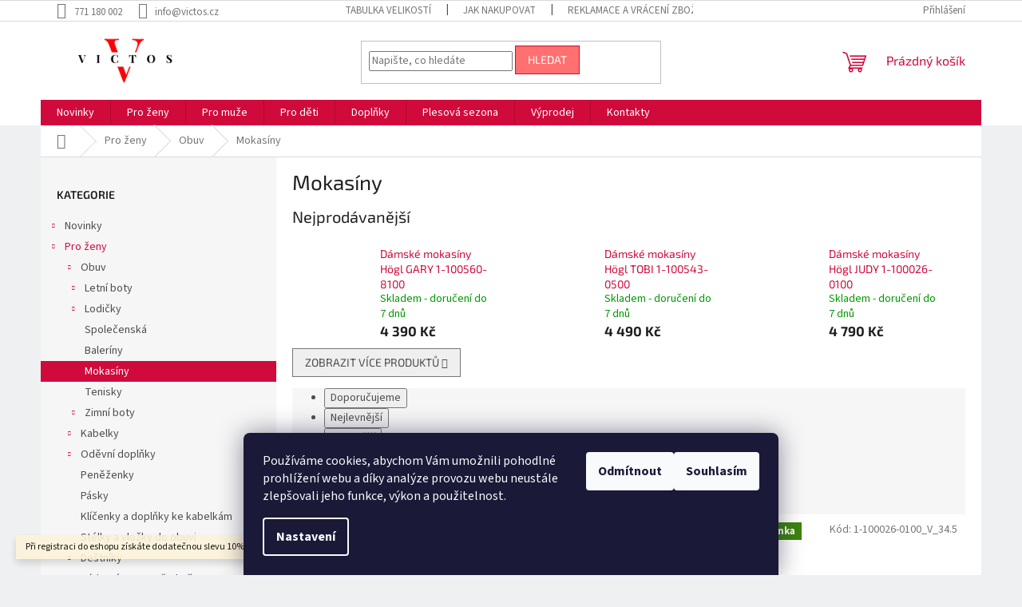

--- FILE ---
content_type: text/html; charset=utf-8
request_url: https://www.victos.cz/mokasiny/
body_size: 32711
content:
<!doctype html><html lang="cs" dir="ltr" class="header-background-light external-fonts-loaded"><head><meta charset="utf-8" /><meta name="viewport" content="width=device-width,initial-scale=1" /><title>Mokasíny - victos.cz</title><link rel="preconnect" href="https://cdn.myshoptet.com" /><link rel="dns-prefetch" href="https://cdn.myshoptet.com" /><link rel="preload" href="https://cdn.myshoptet.com/prj/dist/master/cms/libs/jquery/jquery-1.11.3.min.js" as="script" /><link href="https://cdn.myshoptet.com/prj/dist/master/cms/templates/frontend_templates/shared/css/font-face/source-sans-3.css" rel="stylesheet"><link href="https://cdn.myshoptet.com/prj/dist/master/cms/templates/frontend_templates/shared/css/font-face/exo-2.css" rel="stylesheet"><link href="https://cdn.myshoptet.com/prj/dist/master/shop/dist/font-shoptet-11.css.62c94c7785ff2cea73b2.css" rel="stylesheet"><script>
dataLayer = [];
dataLayer.push({'shoptet' : {
    "pageId": 5133,
    "pageType": "category",
    "currency": "CZK",
    "currencyInfo": {
        "decimalSeparator": ",",
        "exchangeRate": 1,
        "priceDecimalPlaces": 0,
        "symbol": "K\u010d",
        "symbolLeft": 0,
        "thousandSeparator": " "
    },
    "language": "cs",
    "projectId": 207801,
    "category": {
        "guid": "ab9dc950-6cce-11e9-a065-0cc47a6c92bc",
        "path": "Pro \u017eeny | Obuv | Mokas\u00edny",
        "parentCategoryGuid": "ab9daa4d-6cce-11e9-a065-0cc47a6c92bc"
    },
    "cartInfo": {
        "id": null,
        "freeShipping": false,
        "freeShippingFrom": 2990,
        "leftToFreeGift": {
            "formattedPrice": "0 K\u010d",
            "priceLeft": 0
        },
        "freeGift": false,
        "leftToFreeShipping": {
            "priceLeft": 2990,
            "dependOnRegion": 0,
            "formattedPrice": "2 990 K\u010d"
        },
        "discountCoupon": [],
        "getNoBillingShippingPrice": {
            "withoutVat": 0,
            "vat": 0,
            "withVat": 0
        },
        "cartItems": [],
        "taxMode": "ORDINARY"
    },
    "cart": [],
    "customer": {
        "priceRatio": 1,
        "priceListId": 1,
        "groupId": null,
        "registered": false,
        "mainAccount": false
    }
}});
dataLayer.push({'cookie_consent' : {
    "marketing": "denied",
    "analytics": "denied"
}});
document.addEventListener('DOMContentLoaded', function() {
    shoptet.consent.onAccept(function(agreements) {
        if (agreements.length == 0) {
            return;
        }
        dataLayer.push({
            'cookie_consent' : {
                'marketing' : (agreements.includes(shoptet.config.cookiesConsentOptPersonalisation)
                    ? 'granted' : 'denied'),
                'analytics': (agreements.includes(shoptet.config.cookiesConsentOptAnalytics)
                    ? 'granted' : 'denied')
            },
            'event': 'cookie_consent'
        });
    });
});
</script>

<!-- Google Tag Manager -->
<script>(function(w,d,s,l,i){w[l]=w[l]||[];w[l].push({'gtm.start':
new Date().getTime(),event:'gtm.js'});var f=d.getElementsByTagName(s)[0],
j=d.createElement(s),dl=l!='dataLayer'?'&l='+l:'';j.async=true;j.src=
'https://www.googletagmanager.com/gtm.js?id='+i+dl;f.parentNode.insertBefore(j,f);
})(window,document,'script','dataLayer','GTM-PJF5D75');</script>
<!-- End Google Tag Manager -->

<meta property="og:type" content="website"><meta property="og:site_name" content="victos.cz"><meta property="og:url" content="https://www.victos.cz/mokasiny/"><meta property="og:title" content="Mokasíny - victos.cz"><meta name="author" content="victos.cz"><meta name="web_author" content="Shoptet.cz"><meta name="dcterms.rightsHolder" content="www.victos.cz"><meta name="robots" content="index,follow"><meta property="og:image" content="https://cdn.myshoptet.com/usr/www.victos.cz/user/front_images/ogImage/hp.png?t=1768097876"><meta property="og:description" content="Mokasíny, victos.cz"><meta name="description" content="Mokasíny, victos.cz"><meta name="google-site-verification" content="KvEbSc5ByVnlsskGOojVZ9tcYUj5vV3-In71Zz0ZSB8"><style>:root {--color-primary: #d00b3c;--color-primary-h: 345;--color-primary-s: 90%;--color-primary-l: 43%;--color-primary-hover: #d00b3c;--color-primary-hover-h: 345;--color-primary-hover-s: 90%;--color-primary-hover-l: 43%;--color-secondary: #ff7070;--color-secondary-h: 0;--color-secondary-s: 100%;--color-secondary-l: 72%;--color-secondary-hover: #d00b3c;--color-secondary-hover-h: 345;--color-secondary-hover-s: 90%;--color-secondary-hover-l: 43%;--color-tertiary: #ff7070;--color-tertiary-h: 0;--color-tertiary-s: 100%;--color-tertiary-l: 72%;--color-tertiary-hover: #d00b3c;--color-tertiary-hover-h: 345;--color-tertiary-hover-s: 90%;--color-tertiary-hover-l: 43%;--color-header-background: #ffffff;--template-font: "Source Sans 3";--template-headings-font: "Exo 2";--header-background-url: none;--cookies-notice-background: #1A1937;--cookies-notice-color: #F8FAFB;--cookies-notice-button-hover: #f5f5f5;--cookies-notice-link-hover: #27263f;--templates-update-management-preview-mode-content: "Náhled aktualizací šablony je aktivní pro váš prohlížeč."}</style>
    
    <link href="https://cdn.myshoptet.com/prj/dist/master/shop/dist/main-11.less.e897dbf3c40928fedadc.css" rel="stylesheet" />
                <link href="https://cdn.myshoptet.com/prj/dist/master/shop/dist/mobile-header-v1-11.less.1ee105d41b5f713c21aa.css" rel="stylesheet" />
    
<link rel="next" href="/mokasiny/strana-2/" />    <script>var shoptet = shoptet || {};</script>
    <script src="https://cdn.myshoptet.com/prj/dist/master/shop/dist/main-3g-header.js.05f199e7fd2450312de2.js"></script>
<!-- User include --><!-- api 427(81) html code header -->
<link rel="stylesheet" href="https://cdn.myshoptet.com/usr/api2.dklab.cz/user/documents/_doplnky/instagram/207801/14/207801_14.css" type="text/css" /><style>
        :root {
            --dklab-instagram-header-color: #000000;  
            --dklab-instagram-header-background: #DDDDDD;  
            --dklab-instagram-font-weight: 700;
            --dklab-instagram-font-size: 180%;
            --dklab-instagram-logoUrl: url(https://cdn.myshoptet.com/usr/api2.dklab.cz/user/documents/_doplnky/instagram/img/logo-duha.png); 
            --dklab-instagram-logo-size-width: 40px;
            --dklab-instagram-logo-size-height: 40px;                        
            --dklab-instagram-hover-content: "\e902";                        
            --dklab-instagram-padding: 0px;                        
            --dklab-instagram-border-color: #888888;
            
        }
        </style>
<!-- api 1004(637) html code header -->
<script>
      window.mehub = window.mehub || {};
      window.mehub.bonus = {
        businessId: 'c316def1-2507-404d-8c98-2287b8043552',
        addonId: '09dcefdb-4434-420e-991d-13542b21482c'
      }
    </script>
    
<!-- api 1875(1440) html code header -->

<script type="text/javascript">
var _IMT = _IMT || [];
const _imShoptetSettings = [{
    language: "cs",
    apiKey: "fae1409bcf354d1c8514614a1c3237cb",
    currencyCode: "CZK"
}];
(function() {
    var date = new Date();
    var pref = date.getFullYear()+'-'+date.getMonth()+'-'+date.getDate();
    var p = document.createElement('script'); p.type = 'text/javascript'; p.async = true;
        p.src = 'https://static.imservice99.eu/shoptet.im.min.js?'+pref;
        var s = document.getElementsByTagName('script')[0]; s.parentNode.insertBefore(p, s);
})();
</script>
    
<!-- service 427(81) html code header -->
<link rel="stylesheet" href="https://cdn.myshoptet.com/usr/api2.dklab.cz/user/documents/_doplnky/instagram/font/instagramplus.css" type="text/css" />

<!-- service 1004(637) html code header -->
<script src="https://mehub-framework.web.app/main.bundle.js?v=1"></script>
<!-- project html code header -->
<meta name="google-site-verification" content="fMFMDABCOhyZmJ5eNb7sAU-8t5l8OfkynifzAfU8X8o" />
<!-- /User include --><link rel="shortcut icon" href="/favicon.ico" type="image/x-icon" /><link rel="canonical" href="https://www.victos.cz/mokasiny/" />    <script>
        var _hwq = _hwq || [];
        _hwq.push(['setKey', '9716FAE32C5B11A3CEB7495ABD6ABE36']);
        _hwq.push(['setTopPos', '200']);
        _hwq.push(['showWidget', '22']);
        (function() {
            var ho = document.createElement('script');
            ho.src = 'https://cz.im9.cz/direct/i/gjs.php?n=wdgt&sak=9716FAE32C5B11A3CEB7495ABD6ABE36';
            var s = document.getElementsByTagName('script')[0]; s.parentNode.insertBefore(ho, s);
        })();
    </script>
<script>!function(){var t={9196:function(){!function(){var t=/\[object (Boolean|Number|String|Function|Array|Date|RegExp)\]/;function r(r){return null==r?String(r):(r=t.exec(Object.prototype.toString.call(Object(r))))?r[1].toLowerCase():"object"}function n(t,r){return Object.prototype.hasOwnProperty.call(Object(t),r)}function e(t){if(!t||"object"!=r(t)||t.nodeType||t==t.window)return!1;try{if(t.constructor&&!n(t,"constructor")&&!n(t.constructor.prototype,"isPrototypeOf"))return!1}catch(t){return!1}for(var e in t);return void 0===e||n(t,e)}function o(t,r,n){this.b=t,this.f=r||function(){},this.d=!1,this.a={},this.c=[],this.e=function(t){return{set:function(r,n){u(c(r,n),t.a)},get:function(r){return t.get(r)}}}(this),i(this,t,!n);var e=t.push,o=this;t.push=function(){var r=[].slice.call(arguments,0),n=e.apply(t,r);return i(o,r),n}}function i(t,n,o){for(t.c.push.apply(t.c,n);!1===t.d&&0<t.c.length;){if("array"==r(n=t.c.shift()))t:{var i=n,a=t.a;if("string"==r(i[0])){for(var f=i[0].split("."),s=f.pop(),p=(i=i.slice(1),0);p<f.length;p++){if(void 0===a[f[p]])break t;a=a[f[p]]}try{a[s].apply(a,i)}catch(t){}}}else if("function"==typeof n)try{n.call(t.e)}catch(t){}else{if(!e(n))continue;for(var l in n)u(c(l,n[l]),t.a)}o||(t.d=!0,t.f(t.a,n),t.d=!1)}}function c(t,r){for(var n={},e=n,o=t.split("."),i=0;i<o.length-1;i++)e=e[o[i]]={};return e[o[o.length-1]]=r,n}function u(t,o){for(var i in t)if(n(t,i)){var c=t[i];"array"==r(c)?("array"==r(o[i])||(o[i]=[]),u(c,o[i])):e(c)?(e(o[i])||(o[i]={}),u(c,o[i])):o[i]=c}}window.DataLayerHelper=o,o.prototype.get=function(t){var r=this.a;t=t.split(".");for(var n=0;n<t.length;n++){if(void 0===r[t[n]])return;r=r[t[n]]}return r},o.prototype.flatten=function(){this.b.splice(0,this.b.length),this.b[0]={},u(this.a,this.b[0])}}()}},r={};function n(e){var o=r[e];if(void 0!==o)return o.exports;var i=r[e]={exports:{}};return t[e](i,i.exports,n),i.exports}n.n=function(t){var r=t&&t.__esModule?function(){return t.default}:function(){return t};return n.d(r,{a:r}),r},n.d=function(t,r){for(var e in r)n.o(r,e)&&!n.o(t,e)&&Object.defineProperty(t,e,{enumerable:!0,get:r[e]})},n.o=function(t,r){return Object.prototype.hasOwnProperty.call(t,r)},function(){"use strict";n(9196)}()}();</script><style>/* custom background */@media (min-width: 992px) {body {background-color: #eff0f1 ;background-position: top center;background-repeat: no-repeat;background-attachment: scroll;}}</style>    <!-- Global site tag (gtag.js) - Google Analytics -->
    <script async src="https://www.googletagmanager.com/gtag/js?id=16736781900"></script>
    <script>
        
        window.dataLayer = window.dataLayer || [];
        function gtag(){dataLayer.push(arguments);}
        

                    console.debug('default consent data');

            gtag('consent', 'default', {"ad_storage":"denied","analytics_storage":"denied","ad_user_data":"denied","ad_personalization":"denied","wait_for_update":500});
            dataLayer.push({
                'event': 'default_consent'
            });
        
        gtag('js', new Date());

        
                gtag('config', 'G-J04WR2Z449', {"groups":"GA4","send_page_view":false,"content_group":"category","currency":"CZK","page_language":"cs"});
        
                gtag('config', 'AW-630536729', {"allow_enhanced_conversions":true});
        
                gtag('config', 'AW-16736781900', {"allow_enhanced_conversions":true});
        
        
        
        
                    gtag('event', 'page_view', {"send_to":"GA4","page_language":"cs","content_group":"category","currency":"CZK"});
        
        
        
        
        
        
        
        
        
        
        
        
        
        document.addEventListener('DOMContentLoaded', function() {
            if (typeof shoptet.tracking !== 'undefined') {
                for (var id in shoptet.tracking.bannersList) {
                    gtag('event', 'view_promotion', {
                        "send_to": "UA",
                        "promotions": [
                            {
                                "id": shoptet.tracking.bannersList[id].id,
                                "name": shoptet.tracking.bannersList[id].name,
                                "position": shoptet.tracking.bannersList[id].position
                            }
                        ]
                    });
                }
            }

            shoptet.consent.onAccept(function(agreements) {
                if (agreements.length !== 0) {
                    console.debug('gtag consent accept');
                    var gtagConsentPayload =  {
                        'ad_storage': agreements.includes(shoptet.config.cookiesConsentOptPersonalisation)
                            ? 'granted' : 'denied',
                        'analytics_storage': agreements.includes(shoptet.config.cookiesConsentOptAnalytics)
                            ? 'granted' : 'denied',
                                                                                                'ad_user_data': agreements.includes(shoptet.config.cookiesConsentOptPersonalisation)
                            ? 'granted' : 'denied',
                        'ad_personalization': agreements.includes(shoptet.config.cookiesConsentOptPersonalisation)
                            ? 'granted' : 'denied',
                        };
                    console.debug('update consent data', gtagConsentPayload);
                    gtag('consent', 'update', gtagConsentPayload);
                    dataLayer.push(
                        { 'event': 'update_consent' }
                    );
                }
            });
        });
    </script>
</head><body class="desktop id-5133 in-mokasiny template-11 type-category multiple-columns-body columns-3 ums_forms_redesign--off ums_a11y_category_page--on ums_discussion_rating_forms--off ums_flags_display_unification--on ums_a11y_login--off mobile-header-version-1"><noscript>
    <style>
        #header {
            padding-top: 0;
            position: relative !important;
            top: 0;
        }
        .header-navigation {
            position: relative !important;
        }
        .overall-wrapper {
            margin: 0 !important;
        }
        body:not(.ready) {
            visibility: visible !important;
        }
    </style>
    <div class="no-javascript">
        <div class="no-javascript__title">Musíte změnit nastavení vašeho prohlížeče</div>
        <div class="no-javascript__text">Podívejte se na: <a href="https://www.google.com/support/bin/answer.py?answer=23852">Jak povolit JavaScript ve vašem prohlížeči</a>.</div>
        <div class="no-javascript__text">Pokud používáte software na blokování reklam, může být nutné povolit JavaScript z této stránky.</div>
        <div class="no-javascript__text">Děkujeme.</div>
    </div>
</noscript>

        <div id="fb-root"></div>
        <script>
            window.fbAsyncInit = function() {
                FB.init({
//                    appId            : 'your-app-id',
                    autoLogAppEvents : true,
                    xfbml            : true,
                    version          : 'v19.0'
                });
            };
        </script>
        <script async defer crossorigin="anonymous" src="https://connect.facebook.net/cs_CZ/sdk.js"></script>
<!-- Google Tag Manager (noscript) -->
<noscript><iframe src="https://www.googletagmanager.com/ns.html?id=GTM-PJF5D75"
height="0" width="0" style="display:none;visibility:hidden"></iframe></noscript>
<!-- End Google Tag Manager (noscript) -->

    <div class="siteCookies siteCookies--bottom siteCookies--dark js-siteCookies" role="dialog" data-testid="cookiesPopup" data-nosnippet>
        <div class="siteCookies__form">
            <div class="siteCookies__content">
                <div class="siteCookies__text">
                    Používáme cookies, abychom Vám umožnili pohodlné prohlížení webu a díky analýze provozu webu neustále zlepšovali jeho funkce, výkon a použitelnost.
                </div>
                <p class="siteCookies__links">
                    <button class="siteCookies__link js-cookies-settings" aria-label="Nastavení cookies" data-testid="cookiesSettings">Nastavení</button>
                </p>
            </div>
            <div class="siteCookies__buttonWrap">
                                    <button class="siteCookies__button js-cookiesConsentSubmit" value="reject" aria-label="Odmítnout cookies" data-testid="buttonCookiesReject">Odmítnout</button>
                                <button class="siteCookies__button js-cookiesConsentSubmit" value="all" aria-label="Přijmout cookies" data-testid="buttonCookiesAccept">Souhlasím</button>
            </div>
        </div>
        <script>
            document.addEventListener("DOMContentLoaded", () => {
                const siteCookies = document.querySelector('.js-siteCookies');
                document.addEventListener("scroll", shoptet.common.throttle(() => {
                    const st = document.documentElement.scrollTop;
                    if (st > 1) {
                        siteCookies.classList.add('siteCookies--scrolled');
                    } else {
                        siteCookies.classList.remove('siteCookies--scrolled');
                    }
                }, 100));
            });
        </script>
    </div>
<a href="#content" class="skip-link sr-only">Přejít na obsah</a><div class="overall-wrapper"><div class="site-msg information"><div class="container"><div class="text">Při registraci do eshopu získáte dodatečnou slevu 10% na Vaši objednávku.</div><div class="close js-close-information-msg"></div></div></div><div class="user-action"><div class="container"><div class="user-action-in"><div class="user-action-login popup-widget login-widget"><div class="popup-widget-inner"><h2 id="loginHeading">Přihlášení k vašemu účtu</h2><div id="customerLogin"><form action="/action/Customer/Login/" method="post" id="formLoginIncluded" class="csrf-enabled formLogin" data-testid="formLogin"><input type="hidden" name="referer" value="" /><div class="form-group"><div class="input-wrapper email js-validated-element-wrapper no-label"><input type="email" name="email" class="form-control" autofocus placeholder="E-mailová adresa (např. jan@novak.cz)" data-testid="inputEmail" autocomplete="email" required /></div></div><div class="form-group"><div class="input-wrapper password js-validated-element-wrapper no-label"><input type="password" name="password" class="form-control" placeholder="Heslo" data-testid="inputPassword" autocomplete="current-password" required /><span class="no-display">Nemůžete vyplnit toto pole</span><input type="text" name="surname" value="" class="no-display" /></div></div><div class="form-group"><div class="login-wrapper"><button type="submit" class="btn btn-secondary btn-text btn-login" data-testid="buttonSubmit">Přihlásit se</button><div class="password-helper"><a href="/registrace/" data-testid="signup" rel="nofollow">Nová registrace</a><a href="/klient/zapomenute-heslo/" rel="nofollow">Zapomenuté heslo</a></div></div></div><div class="social-login-buttons"><div class="social-login-buttons-divider"><span>nebo</span></div><div class="form-group"><a href="/action/Social/login/?provider=Facebook" class="login-btn facebook" rel="nofollow"><span class="login-facebook-icon"></span><strong>Přihlásit se přes Facebook</strong></a></div></div></form>
</div></div></div>
    <div id="cart-widget" class="user-action-cart popup-widget cart-widget loader-wrapper" data-testid="popupCartWidget" role="dialog" aria-hidden="true"><div class="popup-widget-inner cart-widget-inner place-cart-here"><div class="loader-overlay"><div class="loader"></div></div></div><div class="cart-widget-button"><a href="/kosik/" class="btn btn-conversion" id="continue-order-button" rel="nofollow" data-testid="buttonNextStep">Pokračovat do košíku</a></div></div></div>
</div></div><div class="top-navigation-bar" data-testid="topNavigationBar">

    <div class="container">

        <div class="top-navigation-contacts">
            <strong>Zákaznická podpora:</strong><a href="tel:771180002" class="project-phone" aria-label="Zavolat na 771180002" data-testid="contactboxPhone"><span>771 180 002</span></a><a href="mailto:info@victos.cz" class="project-email" data-testid="contactboxEmail"><span>info@victos.cz</span></a>        </div>

                            <div class="top-navigation-menu">
                <div class="top-navigation-menu-trigger"></div>
                <ul class="top-navigation-bar-menu">
                                            <li class="top-navigation-menu-item-5474">
                            <a href="/tabulka-velikosti/" target="blank">Tabulka velikostí</a>
                        </li>
                                            <li class="top-navigation-menu-item-27">
                            <a href="/jak-nakupovat/" target="blank">Jak nakupovat</a>
                        </li>
                                            <li class="top-navigation-menu-item-5571">
                            <a href="/reklamace-a-vraceni-zbozi/" target="blank">Reklamace a vrácení zboží</a>
                        </li>
                                            <li class="top-navigation-menu-item-39">
                            <a href="/obchodni-podminky/" target="blank">Obchodní podmínky</a>
                        </li>
                                            <li class="top-navigation-menu-item-5348">
                            <a href="/gdpr/" target="blank">Ochrana osobních údajů</a>
                        </li>
                                            <li class="top-navigation-menu-item-5479">
                            <a href="/expresni-doruceni-brno-a-okoli/" target="blank">Expresní doručení Brno a okolí</a>
                        </li>
                                            <li class="top-navigation-menu-item-5574">
                            <a href="/formulare-ke-stazeni/" target="blank">Formuláře ke stažení</a>
                        </li>
                                    </ul>
                <ul class="top-navigation-bar-menu-helper"></ul>
            </div>
        
        <div class="top-navigation-tools">
            <div class="responsive-tools">
                <a href="#" class="toggle-window" data-target="search" aria-label="Hledat" data-testid="linkSearchIcon"></a>
                                                            <a href="#" class="toggle-window" data-target="login"></a>
                                                    <a href="#" class="toggle-window" data-target="navigation" aria-label="Menu" data-testid="hamburgerMenu"></a>
            </div>
                        <a href="/login/?backTo=%2Fmokasiny%2F" class="top-nav-button top-nav-button-login primary login toggle-window" data-target="login" data-testid="signin" rel="nofollow"><span>Přihlášení</span></a>        </div>

    </div>

</div>
<header id="header"><div class="container navigation-wrapper">
    <div class="header-top">
        <div class="site-name-wrapper">
            <div class="site-name"><a href="/" data-testid="linkWebsiteLogo"><img src="https://cdn.myshoptet.com/usr/www.victos.cz/user/logos/logomakr-54qtqa.png" alt="victos.cz" fetchpriority="low" /></a></div>        </div>
        <div class="search" itemscope itemtype="https://schema.org/WebSite">
            <meta itemprop="headline" content="Mokasíny"/><meta itemprop="url" content="https://www.victos.cz"/><meta itemprop="text" content="Mokasíny, victos.cz"/>            <form action="/action/ProductSearch/prepareString/" method="post"
    id="formSearchForm" class="search-form compact-form js-search-main"
    itemprop="potentialAction" itemscope itemtype="https://schema.org/SearchAction" data-testid="searchForm">
    <fieldset>
        <meta itemprop="target"
            content="https://www.victos.cz/vyhledavani/?string={string}"/>
        <input type="hidden" name="language" value="cs"/>
        
            
<input
    type="search"
    name="string"
        class="query-input form-control search-input js-search-input"
    placeholder="Napište, co hledáte"
    autocomplete="off"
    required
    itemprop="query-input"
    aria-label="Vyhledávání"
    data-testid="searchInput"
>
            <button type="submit" class="btn btn-default" data-testid="searchBtn">Hledat</button>
        
    </fieldset>
</form>
        </div>
        <div class="navigation-buttons">
                
    <a href="/kosik/" class="btn btn-icon toggle-window cart-count" data-target="cart" data-hover="true" data-redirect="true" data-testid="headerCart" rel="nofollow" aria-haspopup="dialog" aria-expanded="false" aria-controls="cart-widget">
        
                <span class="sr-only">Nákupní košík</span>
        
            <span class="cart-price visible-lg-inline-block" data-testid="headerCartPrice">
                                    Prázdný košík                            </span>
        
    
            </a>
        </div>
    </div>
    <nav id="navigation" aria-label="Hlavní menu" data-collapsible="true"><div class="navigation-in menu"><ul class="menu-level-1" role="menubar" data-testid="headerMenuItems"><li class="menu-item-5538 ext" role="none"><a href="/novinky/" data-testid="headerMenuItem" role="menuitem" aria-haspopup="true" aria-expanded="false"><b>Novinky</b><span class="submenu-arrow"></span></a><ul class="menu-level-2" aria-label="Novinky" tabindex="-1" role="menu"><li class="menu-item-5585" role="none"><a href="/obuv-5/" class="menu-image" data-testid="headerMenuItem" tabindex="-1" aria-hidden="true"><img src="data:image/svg+xml,%3Csvg%20width%3D%22140%22%20height%3D%22100%22%20xmlns%3D%22http%3A%2F%2Fwww.w3.org%2F2000%2Fsvg%22%3E%3C%2Fsvg%3E" alt="" aria-hidden="true" width="140" height="100"  data-src="https://cdn.myshoptet.com/usr/www.victos.cz/user/categories/thumb/h__gl_aw-2025_4411_0-100332-4411.jpg" fetchpriority="low" /></a><div><a href="/obuv-5/" data-testid="headerMenuItem" role="menuitem"><span>Obuv</span></a>
                        </div></li><li class="menu-item-5588" role="none"><a href="/kabelky-a-doplnky/" class="menu-image" data-testid="headerMenuItem" tabindex="-1" aria-hidden="true"><img src="data:image/svg+xml,%3Csvg%20width%3D%22140%22%20height%3D%22100%22%20xmlns%3D%22http%3A%2F%2Fwww.w3.org%2F2000%2Fsvg%22%3E%3C%2Fsvg%3E" alt="" aria-hidden="true" width="140" height="100"  data-src="https://cdn.myshoptet.com/usr/www.victos.cz/user/categories/thumb/h__gl_fs-2025_8700_9-148010-8700.jpg" fetchpriority="low" /></a><div><a href="/kabelky-a-doplnky/" data-testid="headerMenuItem" role="menuitem"><span>Kabelky a doplňky</span></a>
                        </div></li><li class="menu-item-5591" role="none"><a href="/kapsulove-kolekce/" class="menu-image" data-testid="headerMenuItem" tabindex="-1" aria-hidden="true"><img src="data:image/svg+xml,%3Csvg%20width%3D%22140%22%20height%3D%22100%22%20xmlns%3D%22http%3A%2F%2Fwww.w3.org%2F2000%2Fsvg%22%3E%3C%2Fsvg%3E" alt="" aria-hidden="true" width="140" height="100"  data-src="https://cdn.myshoptet.com/usr/www.victos.cz/user/categories/thumb/h__gl_spring_summer_2025_original_postings-stills_mit_logo_insta_2_v1.jpg" fetchpriority="low" /></a><div><a href="/kapsulove-kolekce/" data-testid="headerMenuItem" role="menuitem"><span>Kapsulové kolekce</span></a>
                        </div></li></ul></li>
<li class="menu-item-5064 ext" role="none"><a href="/pro-zeny/" data-testid="headerMenuItem" role="menuitem" aria-haspopup="true" aria-expanded="false"><b>Pro ženy</b><span class="submenu-arrow"></span></a><ul class="menu-level-2" aria-label="Pro ženy" tabindex="-1" role="menu"><li class="menu-item-5076 has-third-level" role="none"><a href="/obuv/" class="menu-image" data-testid="headerMenuItem" tabindex="-1" aria-hidden="true"><img src="data:image/svg+xml,%3Csvg%20width%3D%22140%22%20height%3D%22100%22%20xmlns%3D%22http%3A%2F%2Fwww.w3.org%2F2000%2Fsvg%22%3E%3C%2Fsvg%3E" alt="" aria-hidden="true" width="140" height="100"  data-src="https://cdn.myshoptet.com/usr/www.victos.cz/user/categories/thumb/h__gl_fs-2025_0300_9-103679-0299.jpg" fetchpriority="low" /></a><div><a href="/obuv/" data-testid="headerMenuItem" role="menuitem"><span>Obuv</span></a>
                                                    <ul class="menu-level-3" role="menu">
                                                                    <li class="menu-item-5079" role="none">
                                        <a href="/letni-boty/" data-testid="headerMenuItem" role="menuitem">
                                            Letní boty</a>,                                    </li>
                                                                    <li class="menu-item-5163" role="none">
                                        <a href="/lodicky/" data-testid="headerMenuItem" role="menuitem">
                                            Lodičky</a>,                                    </li>
                                                                    <li class="menu-item-5142" role="none">
                                        <a href="/spolecenska/" data-testid="headerMenuItem" role="menuitem">
                                            Společenská</a>,                                    </li>
                                                                    <li class="menu-item-5157" role="none">
                                        <a href="/baleriny/" data-testid="headerMenuItem" role="menuitem">
                                            Baleríny</a>,                                    </li>
                                                                    <li class="menu-item-5133" role="none">
                                        <a href="/mokasiny/" class="active" data-testid="headerMenuItem" role="menuitem">
                                            Mokasíny</a>,                                    </li>
                                                                    <li class="menu-item-5148" role="none">
                                        <a href="/sportovni-3/" data-testid="headerMenuItem" role="menuitem">
                                            Tenisky</a>,                                    </li>
                                                                    <li class="menu-item-5136" role="none">
                                        <a href="/zimni-boty-3/" data-testid="headerMenuItem" role="menuitem">
                                            Zimní boty</a>                                    </li>
                                                            </ul>
                        </div></li><li class="menu-item-5088 has-third-level" role="none"><a href="/kabelky/" class="menu-image" data-testid="headerMenuItem" tabindex="-1" aria-hidden="true"><img src="data:image/svg+xml,%3Csvg%20width%3D%22140%22%20height%3D%22100%22%20xmlns%3D%22http%3A%2F%2Fwww.w3.org%2F2000%2Fsvg%22%3E%3C%2Fsvg%3E" alt="" aria-hidden="true" width="140" height="100"  data-src="https://cdn.myshoptet.com/usr/www.victos.cz/user/categories/thumb/y3d165yfo5e188308_3.png" fetchpriority="low" /></a><div><a href="/kabelky/" data-testid="headerMenuItem" role="menuitem"><span>Kabelky</span></a>
                                                    <ul class="menu-level-3" role="menu">
                                                                    <li class="menu-item-5318" role="none">
                                        <a href="/klasicke/" data-testid="headerMenuItem" role="menuitem">
                                            Kabelky do ruky</a>,                                    </li>
                                                                    <li class="menu-item-5321" role="none">
                                        <a href="/kabelky-na-rameno/" data-testid="headerMenuItem" role="menuitem">
                                            Kabelky na rameno</a>,                                    </li>
                                                                    <li class="menu-item-5324" role="none">
                                        <a href="/shopperky/" data-testid="headerMenuItem" role="menuitem">
                                            Shopperky</a>,                                    </li>
                                                                    <li class="menu-item-5339" role="none">
                                        <a href="/kufrikove/" data-testid="headerMenuItem" role="menuitem">
                                            Kufříkové</a>,                                    </li>
                                                                    <li class="menu-item-5327" role="none">
                                        <a href="/crossbody-a-psanicka/" data-testid="headerMenuItem" role="menuitem">
                                            Crossbody a psaníčka</a>,                                    </li>
                                                                    <li class="menu-item-5330" role="none">
                                        <a href="/batohy-2/" data-testid="headerMenuItem" role="menuitem">
                                            Batohy</a>,                                    </li>
                                                                    <li class="menu-item-5333" role="none">
                                        <a href="/ledvinky/" data-testid="headerMenuItem" role="menuitem">
                                            Ledvinky</a>,                                    </li>
                                                                    <li class="menu-item-5336" role="none">
                                        <a href="/kosmeticke-tasky/" data-testid="headerMenuItem" role="menuitem">
                                            Kosmetické tašky</a>,                                    </li>
                                                                    <li class="menu-item-5342" role="none">
                                        <a href="/tasky-na-notebook-2/" data-testid="headerMenuItem" role="menuitem">
                                            Tašky na notebook</a>,                                    </li>
                                                                    <li class="menu-item-5379" role="none">
                                        <a href="/kufry/" data-testid="headerMenuItem" role="menuitem">
                                            Kufry</a>                                    </li>
                                                            </ul>
                        </div></li><li class="menu-item-5130 has-third-level" role="none"><a href="/odevni-doplnky/" class="menu-image" data-testid="headerMenuItem" tabindex="-1" aria-hidden="true"><img src="data:image/svg+xml,%3Csvg%20width%3D%22140%22%20height%3D%22100%22%20xmlns%3D%22http%3A%2F%2Fwww.w3.org%2F2000%2Fsvg%22%3E%3C%2Fsvg%3E" alt="" aria-hidden="true" width="140" height="100"  data-src="https://cdn.myshoptet.com/usr/www.victos.cz/user/categories/thumb/k3.png" fetchpriority="low" /></a><div><a href="/odevni-doplnky/" data-testid="headerMenuItem" role="menuitem"><span>Oděvní doplňky</span></a>
                                                    <ul class="menu-level-3" role="menu">
                                                                    <li class="menu-item-5442" role="none">
                                        <a href="/cepice/" data-testid="headerMenuItem" role="menuitem">
                                            Čepice a klobouky</a>,                                    </li>
                                                                    <li class="menu-item-5445" role="none">
                                        <a href="/satky-a-saly/" data-testid="headerMenuItem" role="menuitem">
                                            Šátky a šály</a>,                                    </li>
                                                                    <li class="menu-item-5448" role="none">
                                        <a href="/rukavice/" data-testid="headerMenuItem" role="menuitem">
                                            Rukavice</a>                                    </li>
                                                            </ul>
                        </div></li><li class="menu-item-5178" role="none"><a href="/penezenky/" class="menu-image" data-testid="headerMenuItem" tabindex="-1" aria-hidden="true"><img src="data:image/svg+xml,%3Csvg%20width%3D%22140%22%20height%3D%22100%22%20xmlns%3D%22http%3A%2F%2Fwww.w3.org%2F2000%2Fsvg%22%3E%3C%2Fsvg%3E" alt="" aria-hidden="true" width="140" height="100"  data-src="https://cdn.myshoptet.com/usr/www.victos.cz/user/categories/thumb/y3h168y413e180013_2.png" fetchpriority="low" /></a><div><a href="/penezenky/" data-testid="headerMenuItem" role="menuitem"><span>Peněženky</span></a>
                        </div></li><li class="menu-item-5187" role="none"><a href="/pasky/" class="menu-image" data-testid="headerMenuItem" tabindex="-1" aria-hidden="true"><img src="data:image/svg+xml,%3Csvg%20width%3D%22140%22%20height%3D%22100%22%20xmlns%3D%22http%3A%2F%2Fwww.w3.org%2F2000%2Fsvg%22%3E%3C%2Fsvg%3E" alt="" aria-hidden="true" width="140" height="100"  data-src="https://cdn.myshoptet.com/usr/www.victos.cz/user/categories/thumb/y3i048ygf8a180001_3.png" fetchpriority="low" /></a><div><a href="/pasky/" data-testid="headerMenuItem" role="menuitem"><span>Pásky</span></a>
                        </div></li><li class="menu-item-5226" role="none"><a href="/klicenky-a-jine/" class="menu-image" data-testid="headerMenuItem" tabindex="-1" aria-hidden="true"><img src="data:image/svg+xml,%3Csvg%20width%3D%22140%22%20height%3D%22100%22%20xmlns%3D%22http%3A%2F%2Fwww.w3.org%2F2000%2Fsvg%22%3E%3C%2Fsvg%3E" alt="" aria-hidden="true" width="140" height="100"  data-src="https://cdn.myshoptet.com/usr/www.victos.cz/user/categories/thumb/y3h222ymq7e184337.jpg" fetchpriority="low" /></a><div><a href="/klicenky-a-jine/" data-testid="headerMenuItem" role="menuitem"><span>Klíčenky a doplňky ke kabelkám</span></a>
                        </div></li><li class="menu-item-5514" role="none"><a href="/stelky--gelove-polstarky-a-vlozky-do-obuvi/" class="menu-image" data-testid="headerMenuItem" tabindex="-1" aria-hidden="true"><img src="data:image/svg+xml,%3Csvg%20width%3D%22140%22%20height%3D%22100%22%20xmlns%3D%22http%3A%2F%2Fwww.w3.org%2F2000%2Fsvg%22%3E%3C%2Fsvg%3E" alt="" aria-hidden="true" width="140" height="100"  data-src="https://cdn.myshoptet.com/usr/www.victos.cz/user/categories/thumb/sho_comfort_160609.jpg" fetchpriority="low" /></a><div><a href="/stelky--gelove-polstarky-a-vlozky-do-obuvi/" data-testid="headerMenuItem" role="menuitem"><span>Stélky a vložky do obuvi</span></a>
                        </div></li><li class="menu-item-5481 has-third-level" role="none"><a href="/destniky-2/" class="menu-image" data-testid="headerMenuItem" tabindex="-1" aria-hidden="true"><img src="data:image/svg+xml,%3Csvg%20width%3D%22140%22%20height%3D%22100%22%20xmlns%3D%22http%3A%2F%2Fwww.w3.org%2F2000%2Fsvg%22%3E%3C%2Fsvg%3E" alt="" aria-hidden="true" width="140" height="100"  data-src="https://cdn.myshoptet.com/usr/www.victos.cz/user/categories/thumb/74015714_1.jpg" fetchpriority="low" /></a><div><a href="/destniky-2/" data-testid="headerMenuItem" role="menuitem"><span>Deštníky</span></a>
                                                    <ul class="menu-level-3" role="menu">
                                                                    <li class="menu-item-5484" role="none">
                                        <a href="/holove/" data-testid="headerMenuItem" role="menuitem">
                                            Holové</a>,                                    </li>
                                                                    <li class="menu-item-5487" role="none">
                                        <a href="/skladaci/" data-testid="headerMenuItem" role="menuitem">
                                            Skládací</a>,                                    </li>
                                                                    <li class="menu-item-5517" role="none">
                                        <a href="/luxusni/" data-testid="headerMenuItem" role="menuitem">
                                            Luxusní</a>                                    </li>
                                                            </ul>
                        </div></li><li class="menu-item-5511" role="none"><a href="/darkove-sety/" class="menu-image" data-testid="headerMenuItem" tabindex="-1" aria-hidden="true"><img src="data:image/svg+xml,%3Csvg%20width%3D%22140%22%20height%3D%22100%22%20xmlns%3D%22http%3A%2F%2Fwww.w3.org%2F2000%2Fsvg%22%3E%3C%2Fsvg%3E" alt="" aria-hidden="true" width="140" height="100"  data-src="https://cdn.myshoptet.com/usr/www.victos.cz/user/categories/thumb/2.jpg" fetchpriority="low" /></a><div><a href="/darkove-sety/" data-testid="headerMenuItem" role="menuitem"><span>Dárkové sety a předměty</span></a>
                        </div></li><li class="menu-item-5520" role="none"><a href="/darkove-poukazy-2/" class="menu-image" data-testid="headerMenuItem" tabindex="-1" aria-hidden="true"><img src="data:image/svg+xml,%3Csvg%20width%3D%22140%22%20height%3D%22100%22%20xmlns%3D%22http%3A%2F%2Fwww.w3.org%2F2000%2Fsvg%22%3E%3C%2Fsvg%3E" alt="" aria-hidden="true" width="140" height="100"  data-src="https://cdn.myshoptet.com/usr/www.victos.cz/user/categories/thumb/dp_5000.jpg" fetchpriority="low" /></a><div><a href="/darkove-poukazy-2/" data-testid="headerMenuItem" role="menuitem"><span>Dárkové poukazy</span></a>
                        </div></li></ul></li>
<li class="menu-item-5070 ext" role="none"><a href="/pro-muze/" data-testid="headerMenuItem" role="menuitem" aria-haspopup="true" aria-expanded="false"><b>Pro muže</b><span class="submenu-arrow"></span></a><ul class="menu-level-2" aria-label="Pro muže" tabindex="-1" role="menu"><li class="menu-item-5121 has-third-level" role="none"><a href="/obuv-3/" class="menu-image" data-testid="headerMenuItem" tabindex="-1" aria-hidden="true"><img src="data:image/svg+xml,%3Csvg%20width%3D%22140%22%20height%3D%22100%22%20xmlns%3D%22http%3A%2F%2Fwww.w3.org%2F2000%2Fsvg%22%3E%3C%2Fsvg%3E" alt="" aria-hidden="true" width="140" height="100"  data-src="https://cdn.myshoptet.com/usr/www.victos.cz/user/categories/thumb/14.jpg" fetchpriority="low" /></a><div><a href="/obuv-3/" data-testid="headerMenuItem" role="menuitem"><span>Obuv</span></a>
                                                    <ul class="menu-level-3" role="menu">
                                                                    <li class="menu-item-5244" role="none">
                                        <a href="/zimni-boty-5/" data-testid="headerMenuItem" role="menuitem">
                                            Zimní boty</a>,                                    </li>
                                                                    <li class="menu-item-5124" role="none">
                                        <a href="/sportovni-2/" data-testid="headerMenuItem" role="menuitem">
                                            Sportovní</a>,                                    </li>
                                                                    <li class="menu-item-5241" role="none">
                                        <a href="/mokasiny-3/" data-testid="headerMenuItem" role="menuitem">
                                            Mokasíny</a>,                                    </li>
                                                                    <li class="menu-item-5259" role="none">
                                        <a href="/spolecenska-2/" data-testid="headerMenuItem" role="menuitem">
                                            Společenská</a>,                                    </li>
                                                                    <li class="menu-item-5127" role="none">
                                        <a href="/letni-boty-2/" data-testid="headerMenuItem" role="menuitem">
                                            Letní boty</a>                                    </li>
                                                            </ul>
                        </div></li><li class="menu-item-5091 has-third-level" role="none"><a href="/tasky/" class="menu-image" data-testid="headerMenuItem" tabindex="-1" aria-hidden="true"><img src="data:image/svg+xml,%3Csvg%20width%3D%22140%22%20height%3D%22100%22%20xmlns%3D%22http%3A%2F%2Fwww.w3.org%2F2000%2Fsvg%22%3E%3C%2Fsvg%3E" alt="" aria-hidden="true" width="140" height="100"  data-src="https://cdn.myshoptet.com/usr/www.victos.cz/user/categories/thumb/ta__.jpg" fetchpriority="low" /></a><div><a href="/tasky/" data-testid="headerMenuItem" role="menuitem"><span>Tašky</span></a>
                                                    <ul class="menu-level-3" role="menu">
                                                                    <li class="menu-item-5094" role="none">
                                        <a href="/batohy/" data-testid="headerMenuItem" role="menuitem">
                                            Batohy</a>,                                    </li>
                                                                    <li class="menu-item-5265" role="none">
                                        <a href="/tasky-pres-rameno-male/" data-testid="headerMenuItem" role="menuitem">
                                            Tašky přes rameno</a>,                                    </li>
                                                                    <li class="menu-item-5115" role="none">
                                        <a href="/tasky-na-notebook/" data-testid="headerMenuItem" role="menuitem">
                                            Tašky na notebook</a>,                                    </li>
                                                                    <li class="menu-item-5382" role="none">
                                        <a href="/kufry-2/" data-testid="headerMenuItem" role="menuitem">
                                            Kufry</a>                                    </li>
                                                            </ul>
                        </div></li><li class="menu-item-5235" role="none"><a href="/odevni-doplnky-2/" class="menu-image" data-testid="headerMenuItem" tabindex="-1" aria-hidden="true"><img src="data:image/svg+xml,%3Csvg%20width%3D%22140%22%20height%3D%22100%22%20xmlns%3D%22http%3A%2F%2Fwww.w3.org%2F2000%2Fsvg%22%3E%3C%2Fsvg%3E" alt="" aria-hidden="true" width="140" height="100"  data-src="https://cdn.myshoptet.com/usr/www.victos.cz/user/categories/thumb/od__-1.jpg" fetchpriority="low" /></a><div><a href="/odevni-doplnky-2/" data-testid="headerMenuItem" role="menuitem"><span>Oděvní doplňky</span></a>
                        </div></li><li class="menu-item-5262" role="none"><a href="/penezenky-2/" class="menu-image" data-testid="headerMenuItem" tabindex="-1" aria-hidden="true"><img src="data:image/svg+xml,%3Csvg%20width%3D%22140%22%20height%3D%22100%22%20xmlns%3D%22http%3A%2F%2Fwww.w3.org%2F2000%2Fsvg%22%3E%3C%2Fsvg%3E" alt="" aria-hidden="true" width="140" height="100"  data-src="https://cdn.myshoptet.com/usr/www.victos.cz/user/categories/thumb/pen__.jpg" fetchpriority="low" /></a><div><a href="/penezenky-2/" data-testid="headerMenuItem" role="menuitem"><span>Peněženky</span></a>
                        </div></li><li class="menu-item-5271" role="none"><a href="/pasky-2/" class="menu-image" data-testid="headerMenuItem" tabindex="-1" aria-hidden="true"><img src="data:image/svg+xml,%3Csvg%20width%3D%22140%22%20height%3D%22100%22%20xmlns%3D%22http%3A%2F%2Fwww.w3.org%2F2000%2Fsvg%22%3E%3C%2Fsvg%3E" alt="" aria-hidden="true" width="140" height="100"  data-src="https://cdn.myshoptet.com/usr/www.victos.cz/user/categories/thumb/p__s.jpg" fetchpriority="low" /></a><div><a href="/pasky-2/" data-testid="headerMenuItem" role="menuitem"><span>Pásky</span></a>
                        </div></li><li class="menu-item-5274" role="none"><a href="/ponozky/" class="menu-image" data-testid="headerMenuItem" tabindex="-1" aria-hidden="true"><img src="data:image/svg+xml,%3Csvg%20width%3D%22140%22%20height%3D%22100%22%20xmlns%3D%22http%3A%2F%2Fwww.w3.org%2F2000%2Fsvg%22%3E%3C%2Fsvg%3E" alt="" aria-hidden="true" width="140" height="100"  data-src="https://cdn.myshoptet.com/usr/www.victos.cz/user/categories/thumb/pon.jpg" fetchpriority="low" /></a><div><a href="/ponozky/" data-testid="headerMenuItem" role="menuitem"><span>Ponožky</span></a>
                        </div></li><li class="menu-item-5181" role="none"><a href="/napinaky--lzice/" class="menu-image" data-testid="headerMenuItem" tabindex="-1" aria-hidden="true"><img src="data:image/svg+xml,%3Csvg%20width%3D%22140%22%20height%3D%22100%22%20xmlns%3D%22http%3A%2F%2Fwww.w3.org%2F2000%2Fsvg%22%3E%3C%2Fsvg%3E" alt="" aria-hidden="true" width="140" height="100"  data-src="https://cdn.myshoptet.com/usr/www.victos.cz/user/categories/thumb/nap1.jpg" fetchpriority="low" /></a><div><a href="/napinaky--lzice/" data-testid="headerMenuItem" role="menuitem"><span>Napínáky, lžíce</span></a>
                        </div></li><li class="menu-item-5073" role="none"><a href="/stelky-a-vlozky-do-obuvi/" class="menu-image" data-testid="headerMenuItem" tabindex="-1" aria-hidden="true"><img src="data:image/svg+xml,%3Csvg%20width%3D%22140%22%20height%3D%22100%22%20xmlns%3D%22http%3A%2F%2Fwww.w3.org%2F2000%2Fsvg%22%3E%3C%2Fsvg%3E" alt="" aria-hidden="true" width="140" height="100"  data-src="https://cdn.myshoptet.com/usr/www.victos.cz/user/categories/thumb/sho_comfort_160609-1.jpg" fetchpriority="low" /></a><div><a href="/stelky-a-vlozky-do-obuvi/" data-testid="headerMenuItem" role="menuitem"><span>Stélky a vložky do obuvi</span></a>
                        </div></li><li class="menu-item-5499 has-third-level" role="none"><a href="/destniky-3/" class="menu-image" data-testid="headerMenuItem" tabindex="-1" aria-hidden="true"><img src="data:image/svg+xml,%3Csvg%20width%3D%22140%22%20height%3D%22100%22%20xmlns%3D%22http%3A%2F%2Fwww.w3.org%2F2000%2Fsvg%22%3E%3C%2Fsvg%3E" alt="" aria-hidden="true" width="140" height="100"  data-src="https://cdn.myshoptet.com/usr/www.victos.cz/user/categories/thumb/74166_1.jpg" fetchpriority="low" /></a><div><a href="/destniky-3/" data-testid="headerMenuItem" role="menuitem"><span>Deštníky</span></a>
                                                    <ul class="menu-level-3" role="menu">
                                                                    <li class="menu-item-5505" role="none">
                                        <a href="/skladaci-3/" data-testid="headerMenuItem" role="menuitem">
                                            Skládací</a>,                                    </li>
                                                                    <li class="menu-item-5502" role="none">
                                        <a href="/holove-3/" data-testid="headerMenuItem" role="menuitem">
                                            Holové</a>,                                    </li>
                                                                    <li class="menu-item-5529" role="none">
                                        <a href="/luxusni-3/" data-testid="headerMenuItem" role="menuitem">
                                            Luxusní</a>                                    </li>
                                                            </ul>
                        </div></li><li class="menu-item-5232" role="none"><a href="/darkove-sety-2/" class="menu-image" data-testid="headerMenuItem" tabindex="-1" aria-hidden="true"><img src="data:image/svg+xml,%3Csvg%20width%3D%22140%22%20height%3D%22100%22%20xmlns%3D%22http%3A%2F%2Fwww.w3.org%2F2000%2Fsvg%22%3E%3C%2Fsvg%3E" alt="" aria-hidden="true" width="140" height="100"  data-src="https://cdn.myshoptet.com/usr/www.victos.cz/user/categories/thumb/1.jpg" fetchpriority="low" /></a><div><a href="/darkove-sety-2/" data-testid="headerMenuItem" role="menuitem"><span>Dárkové sety a předměty</span></a>
                        </div></li><li class="menu-item-5523" role="none"><a href="/darkove-poukazy-3/" class="menu-image" data-testid="headerMenuItem" tabindex="-1" aria-hidden="true"><img src="data:image/svg+xml,%3Csvg%20width%3D%22140%22%20height%3D%22100%22%20xmlns%3D%22http%3A%2F%2Fwww.w3.org%2F2000%2Fsvg%22%3E%3C%2Fsvg%3E" alt="" aria-hidden="true" width="140" height="100"  data-src="https://cdn.myshoptet.com/usr/www.victos.cz/user/categories/thumb/dp_5000.jpg" fetchpriority="low" /></a><div><a href="/darkove-poukazy-3/" data-testid="headerMenuItem" role="menuitem"><span>Dárkové poukazy</span></a>
                        </div></li></ul></li>
<li class="menu-item-5097 ext" role="none"><a href="/pro-deti/" data-testid="headerMenuItem" role="menuitem" aria-haspopup="true" aria-expanded="false"><b>Pro děti</b><span class="submenu-arrow"></span></a><ul class="menu-level-2" aria-label="Pro děti" tabindex="-1" role="menu"><li class="menu-item-5100 has-third-level" role="none"><a href="/obuv-2/" class="menu-image" data-testid="headerMenuItem" tabindex="-1" aria-hidden="true"><img src="data:image/svg+xml,%3Csvg%20width%3D%22140%22%20height%3D%22100%22%20xmlns%3D%22http%3A%2F%2Fwww.w3.org%2F2000%2Fsvg%22%3E%3C%2Fsvg%3E" alt="" aria-hidden="true" width="140" height="100"  data-src="https://cdn.myshoptet.com/usr/www.victos.cz/user/categories/thumb/geox-2.jpg" fetchpriority="low" /></a><div><a href="/obuv-2/" data-testid="headerMenuItem" role="menuitem"><span>Obuv</span></a>
                                                    <ul class="menu-level-3" role="menu">
                                                                    <li class="menu-item-5103" role="none">
                                        <a href="/pro-holky/" data-testid="headerMenuItem" role="menuitem">
                                            Pro holky</a>,                                    </li>
                                                                    <li class="menu-item-5196" role="none">
                                        <a href="/pro-kluky/" data-testid="headerMenuItem" role="menuitem">
                                            Pro kluky</a>,                                    </li>
                                                                    <li class="menu-item-5199" role="none">
                                        <a href="/sportovni-4/" data-testid="headerMenuItem" role="menuitem">
                                            Sportovní</a>                                    </li>
                                                            </ul>
                        </div></li></ul></li>
<li class="menu-item-5043 ext" role="none"><a href="/doplnkovy-sortiment/" data-testid="headerMenuItem" role="menuitem" aria-haspopup="true" aria-expanded="false"><b>Doplňky</b><span class="submenu-arrow"></span></a><ul class="menu-level-2" aria-label="Doplňky" tabindex="-1" role="menu"><li class="menu-item-5304 has-third-level" role="none"><a href="/destniky/" class="menu-image" data-testid="headerMenuItem" tabindex="-1" aria-hidden="true"><img src="data:image/svg+xml,%3Csvg%20width%3D%22140%22%20height%3D%22100%22%20xmlns%3D%22http%3A%2F%2Fwww.w3.org%2F2000%2Fsvg%22%3E%3C%2Fsvg%3E" alt="" aria-hidden="true" width="140" height="100"  data-src="https://cdn.myshoptet.com/usr/www.victos.cz/user/categories/thumb/7441465m01_1.jpg" fetchpriority="low" /></a><div><a href="/destniky/" data-testid="headerMenuItem" role="menuitem"><span>Deštníky</span></a>
                                                    <ul class="menu-level-3" role="menu">
                                                                    <li class="menu-item-5490" role="none">
                                        <a href="/holove-2/" data-testid="headerMenuItem" role="menuitem">
                                            Holové</a>,                                    </li>
                                                                    <li class="menu-item-5493" role="none">
                                        <a href="/skladaci-2/" data-testid="headerMenuItem" role="menuitem">
                                            Skládací</a>,                                    </li>
                                                                    <li class="menu-item-5526" role="none">
                                        <a href="/luxusni-2/" data-testid="headerMenuItem" role="menuitem">
                                            Luxusní</a>                                    </li>
                                                            </ul>
                        </div></li><li class="menu-item-5046 has-third-level" role="none"><a href="/impregnace/" class="menu-image" data-testid="headerMenuItem" tabindex="-1" aria-hidden="true"><img src="data:image/svg+xml,%3Csvg%20width%3D%22140%22%20height%3D%22100%22%20xmlns%3D%22http%3A%2F%2Fwww.w3.org%2F2000%2Fsvg%22%3E%3C%2Fsvg%3E" alt="" aria-hidden="true" width="140" height="100"  data-src="https://cdn.myshoptet.com/usr/www.victos.cz/user/categories/thumb/impregnace-1.jpg" fetchpriority="low" /></a><div><a href="/impregnace/" data-testid="headerMenuItem" role="menuitem"><span>Impregnace a péče o obuv</span></a>
                                                    <ul class="menu-level-3" role="menu">
                                                                    <li class="menu-item-5049" role="none">
                                        <a href="/univerzalni/" data-testid="headerMenuItem" role="menuitem">
                                            Univerzální</a>,                                    </li>
                                                                    <li class="menu-item-5052" role="none">
                                        <a href="/hladka-kuze/" data-testid="headerMenuItem" role="menuitem">
                                            Hladká kůže</a>,                                    </li>
                                                                    <li class="menu-item-5354" role="none">
                                        <a href="/lakovana-kuze/" data-testid="headerMenuItem" role="menuitem">
                                            Lakovaná kůže</a>,                                    </li>
                                                                    <li class="menu-item-5055" role="none">
                                        <a href="/brousena-kuze--semis/" data-testid="headerMenuItem" role="menuitem">
                                            Broušená kůže, semiš</a>,                                    </li>
                                                                    <li class="menu-item-5061" role="none">
                                        <a href="/textil/" data-testid="headerMenuItem" role="menuitem">
                                            Textil</a>,                                    </li>
                                                                    <li class="menu-item-5369" role="none">
                                        <a href="/syntetika/" data-testid="headerMenuItem" role="menuitem">
                                            Syntetika</a>,                                    </li>
                                                                    <li class="menu-item-5360" role="none">
                                        <a href="/specialni/" data-testid="headerMenuItem" role="menuitem">
                                            Speciální</a>,                                    </li>
                                                                    <li class="menu-item-5375" role="none">
                                        <a href="/kartacky-a-houby/" data-testid="headerMenuItem" role="menuitem">
                                            Kartáčky a houby</a>                                    </li>
                                                            </ul>
                        </div></li><li class="menu-item-5289" role="none"><a href="/pece-o-nohy-a-obuv-2/" class="menu-image" data-testid="headerMenuItem" tabindex="-1" aria-hidden="true"><img src="data:image/svg+xml,%3Csvg%20width%3D%22140%22%20height%3D%22100%22%20xmlns%3D%22http%3A%2F%2Fwww.w3.org%2F2000%2Fsvg%22%3E%3C%2Fsvg%3E" alt="" aria-hidden="true" width="140" height="100"  data-src="https://cdn.myshoptet.com/usr/www.victos.cz/user/categories/thumb/kos-3.jpg" fetchpriority="low" /></a><div><a href="/pece-o-nohy-a-obuv-2/" data-testid="headerMenuItem" role="menuitem"><span>Péče o nohy</span></a>
                        </div></li><li class="menu-item-5067" role="none"><a href="/stelky-a-vlozky-do-obuvi-2/" class="menu-image" data-testid="headerMenuItem" tabindex="-1" aria-hidden="true"><img src="data:image/svg+xml,%3Csvg%20width%3D%22140%22%20height%3D%22100%22%20xmlns%3D%22http%3A%2F%2Fwww.w3.org%2F2000%2Fsvg%22%3E%3C%2Fsvg%3E" alt="" aria-hidden="true" width="140" height="100"  data-src="https://cdn.myshoptet.com/usr/www.victos.cz/user/categories/thumb/sho_comfort_160609-2.jpg" fetchpriority="low" /></a><div><a href="/stelky-a-vlozky-do-obuvi-2/" data-testid="headerMenuItem" role="menuitem"><span>Stélky a vložky do obuvi</span></a>
                        </div></li><li class="menu-item-5238" role="none"><a href="/napinaky--lzice-2/" class="menu-image" data-testid="headerMenuItem" tabindex="-1" aria-hidden="true"><img src="data:image/svg+xml,%3Csvg%20width%3D%22140%22%20height%3D%22100%22%20xmlns%3D%22http%3A%2F%2Fwww.w3.org%2F2000%2Fsvg%22%3E%3C%2Fsvg%3E" alt="" aria-hidden="true" width="140" height="100"  data-src="https://cdn.myshoptet.com/usr/www.victos.cz/user/categories/thumb/nap.jpg" fetchpriority="low" /></a><div><a href="/napinaky--lzice-2/" data-testid="headerMenuItem" role="menuitem"><span>Napínáky, lžíce</span></a>
                        </div></li><li class="menu-item-5292" role="none"><a href="/tkanicky/" class="menu-image" data-testid="headerMenuItem" tabindex="-1" aria-hidden="true"><img src="data:image/svg+xml,%3Csvg%20width%3D%22140%22%20height%3D%22100%22%20xmlns%3D%22http%3A%2F%2Fwww.w3.org%2F2000%2Fsvg%22%3E%3C%2Fsvg%3E" alt="" aria-hidden="true" width="140" height="100"  data-src="https://cdn.myshoptet.com/usr/www.victos.cz/user/categories/thumb/tka.jpg" fetchpriority="low" /></a><div><a href="/tkanicky/" data-testid="headerMenuItem" role="menuitem"><span>Tkaničky</span></a>
                        </div></li><li class="menu-item-5190" role="none"><a href="/darkove-poukazy/" class="menu-image" data-testid="headerMenuItem" tabindex="-1" aria-hidden="true"><img src="data:image/svg+xml,%3Csvg%20width%3D%22140%22%20height%3D%22100%22%20xmlns%3D%22http%3A%2F%2Fwww.w3.org%2F2000%2Fsvg%22%3E%3C%2Fsvg%3E" alt="" aria-hidden="true" width="140" height="100"  data-src="https://cdn.myshoptet.com/usr/www.victos.cz/user/categories/thumb/dp_5000-1.jpg" fetchpriority="low" /></a><div><a href="/darkove-poukazy/" data-testid="headerMenuItem" role="menuitem"><span>Dárkové poukazy</span></a>
                        </div></li></ul></li>
<li class="menu-item-5533 ext" role="none"><a href="/svatebni-sezona-2/" data-testid="headerMenuItem" role="menuitem" aria-haspopup="true" aria-expanded="false"><b>Plesová sezona</b><span class="submenu-arrow"></span></a><ul class="menu-level-2" aria-label="Plesová sezona" tabindex="-1" role="menu"><li class="menu-item-5542" role="none"><a href="/lodicky-a-balerinky/" class="menu-image" data-testid="headerMenuItem" tabindex="-1" aria-hidden="true"><img src="data:image/svg+xml,%3Csvg%20width%3D%22140%22%20height%3D%22100%22%20xmlns%3D%22http%3A%2F%2Fwww.w3.org%2F2000%2Fsvg%22%3E%3C%2Fsvg%3E" alt="" aria-hidden="true" width="140" height="100"  data-src="https://cdn.myshoptet.com/usr/www.victos.cz/user/categories/thumb/7100516-7600_05.png" fetchpriority="low" /></a><div><a href="/lodicky-a-balerinky/" data-testid="headerMenuItem" role="menuitem"><span>Lodičky a balerínky</span></a>
                        </div></li><li class="menu-item-5545" role="none"><a href="/psanicka/" class="menu-image" data-testid="headerMenuItem" tabindex="-1" aria-hidden="true"><img src="data:image/svg+xml,%3Csvg%20width%3D%22140%22%20height%3D%22100%22%20xmlns%3D%22http%3A%2F%2Fwww.w3.org%2F2000%2Fsvg%22%3E%3C%2Fsvg%3E" alt="" aria-hidden="true" width="140" height="100"  data-src="https://cdn.myshoptet.com/usr/www.victos.cz/user/categories/thumb/h__gl_fs2023_1400_5-140010-1400.jpg" fetchpriority="low" /></a><div><a href="/psanicka/" data-testid="headerMenuItem" role="menuitem"><span>Psaníčka</span></a>
                        </div></li><li class="menu-item-5548" role="none"><a href="/sety/" class="menu-image" data-testid="headerMenuItem" tabindex="-1" aria-hidden="true"><img src="data:image/svg+xml,%3Csvg%20width%3D%22140%22%20height%3D%22100%22%20xmlns%3D%22http%3A%2F%2Fwww.w3.org%2F2000%2Fsvg%22%3E%3C%2Fsvg%3E" alt="" aria-hidden="true" width="140" height="100"  data-src="https://cdn.myshoptet.com/usr/www.victos.cz/user/categories/thumb/h__gl_spring_summer_2024_original_postings-stills_mit_logo_insta_2_v1.jpg" fetchpriority="low" /></a><div><a href="/sety/" data-testid="headerMenuItem" role="menuitem"><span>Sety</span></a>
                        </div></li></ul></li>
<li class="menu-item-5388 ext" role="none"><a href="/vyprodej/" data-testid="headerMenuItem" role="menuitem" aria-haspopup="true" aria-expanded="false"><b>Výprodej</b><span class="submenu-arrow"></span></a><ul class="menu-level-2" aria-label="Výprodej" tabindex="-1" role="menu"><li class="menu-item-5551 has-third-level" role="none"><a href="/obuv-4/" class="menu-image" data-testid="headerMenuItem" tabindex="-1" aria-hidden="true"><img src="data:image/svg+xml,%3Csvg%20width%3D%22140%22%20height%3D%22100%22%20xmlns%3D%22http%3A%2F%2Fwww.w3.org%2F2000%2Fsvg%22%3E%3C%2Fsvg%3E" alt="" aria-hidden="true" width="140" height="100"  data-src="https://cdn.myshoptet.com/usr/www.victos.cz/user/categories/thumb/6102231-3800_01.png" fetchpriority="low" /></a><div><a href="/obuv-4/" data-testid="headerMenuItem" role="menuitem"><span>Obuv</span></a>
                                                    <ul class="menu-level-3" role="menu">
                                                                    <li class="menu-item-5554" role="none">
                                        <a href="/damska/" data-testid="headerMenuItem" role="menuitem">
                                            Dámská</a>,                                    </li>
                                                                    <li class="menu-item-5557" role="none">
                                        <a href="/panska/" data-testid="headerMenuItem" role="menuitem">
                                            Pánská</a>,                                    </li>
                                                                    <li class="menu-item-5560" role="none">
                                        <a href="/detska/" data-testid="headerMenuItem" role="menuitem">
                                            Dětská</a>                                    </li>
                                                            </ul>
                        </div></li><li class="menu-item-5563" role="none"><a href="/kabelky-2/" class="menu-image" data-testid="headerMenuItem" tabindex="-1" aria-hidden="true"><img src="data:image/svg+xml,%3Csvg%20width%3D%22140%22%20height%3D%22100%22%20xmlns%3D%22http%3A%2F%2Fwww.w3.org%2F2000%2Fsvg%22%3E%3C%2Fsvg%3E" alt="" aria-hidden="true" width="140" height="100"  data-src="https://cdn.myshoptet.com/usr/www.victos.cz/user/categories/thumb/22440_y3d158y345e180221.png" fetchpriority="low" /></a><div><a href="/kabelky-2/" data-testid="headerMenuItem" role="menuitem"><span>Kabelky a doplňky</span></a>
                        </div></li></ul></li>
<li class="menu-item-29" role="none"><a href="/kontakty/" target="blank" data-testid="headerMenuItem" role="menuitem" aria-expanded="false"><b>Kontakty</b></a></li>
</ul>
    <ul class="navigationActions" role="menu">
                            <li role="none">
                                    <a href="/login/?backTo=%2Fmokasiny%2F" rel="nofollow" data-testid="signin" role="menuitem"><span>Přihlášení</span></a>
                            </li>
                        </ul>
</div><span class="navigation-close"></span></nav><div class="menu-helper" data-testid="hamburgerMenu"><span>Více</span></div>
</div></header><!-- / header -->


                    <div class="container breadcrumbs-wrapper">
            <div class="breadcrumbs navigation-home-icon-wrapper" itemscope itemtype="https://schema.org/BreadcrumbList">
                                                                            <span id="navigation-first" data-basetitle="victos.cz" itemprop="itemListElement" itemscope itemtype="https://schema.org/ListItem">
                <a href="/" itemprop="item" class="navigation-home-icon"><span class="sr-only" itemprop="name">Domů</span></a>
                <span class="navigation-bullet">/</span>
                <meta itemprop="position" content="1" />
            </span>
                                <span id="navigation-1" itemprop="itemListElement" itemscope itemtype="https://schema.org/ListItem">
                <a href="/pro-zeny/" itemprop="item" data-testid="breadcrumbsSecondLevel"><span itemprop="name">Pro ženy</span></a>
                <span class="navigation-bullet">/</span>
                <meta itemprop="position" content="2" />
            </span>
                                <span id="navigation-2" itemprop="itemListElement" itemscope itemtype="https://schema.org/ListItem">
                <a href="/obuv/" itemprop="item" data-testid="breadcrumbsSecondLevel"><span itemprop="name">Obuv</span></a>
                <span class="navigation-bullet">/</span>
                <meta itemprop="position" content="3" />
            </span>
                                            <span id="navigation-3" itemprop="itemListElement" itemscope itemtype="https://schema.org/ListItem" data-testid="breadcrumbsLastLevel">
                <meta itemprop="item" content="https://www.victos.cz/mokasiny/" />
                <meta itemprop="position" content="4" />
                <span itemprop="name" data-title="Mokasíny">Mokasíny</span>
            </span>
            </div>
        </div>
    
<div id="content-wrapper" class="container content-wrapper">
    
    <div class="content-wrapper-in">
                                                <aside class="sidebar sidebar-left"  data-testid="sidebarMenu">
                                                                                                <div class="sidebar-inner">
                                                                                                        <div class="box box-bg-variant box-categories">    <div class="skip-link__wrapper">
        <span id="categories-start" class="skip-link__target js-skip-link__target sr-only" tabindex="-1">&nbsp;</span>
        <a href="#categories-end" class="skip-link skip-link--start sr-only js-skip-link--start">Přeskočit kategorie</a>
    </div>

<h4>Kategorie</h4>


<div id="categories"><div class="categories cat-01 expandable external" id="cat-5538"><div class="topic"><a href="/novinky/">Novinky<span class="cat-trigger">&nbsp;</span></a></div>

    </div><div class="categories cat-02 expandable active expanded" id="cat-5064"><div class="topic child-active"><a href="/pro-zeny/">Pro ženy<span class="cat-trigger">&nbsp;</span></a></div>

                    <ul class=" active expanded">
                                        <li class="
                                 expandable                 expanded                ">
                <a href="/obuv/">
                    Obuv
                    <span class="cat-trigger">&nbsp;</span>                </a>
                                                            

                    <ul class=" active expanded">
                                        <li class="
                                 expandable                                 external">
                <a href="/letni-boty/">
                    Letní boty
                    <span class="cat-trigger">&nbsp;</span>                </a>
                                                            

    
                                                </li>
                                <li class="
                                 expandable                                 external">
                <a href="/lodicky/">
                    Lodičky
                    <span class="cat-trigger">&nbsp;</span>                </a>
                                                            

    
                                                </li>
                                <li >
                <a href="/spolecenska/">
                    Společenská
                                    </a>
                                                                </li>
                                <li >
                <a href="/baleriny/">
                    Baleríny
                                    </a>
                                                                </li>
                                <li class="
                active                                                 ">
                <a href="/mokasiny/">
                    Mokasíny
                                    </a>
                                                                </li>
                                <li >
                <a href="/sportovni-3/">
                    Tenisky
                                    </a>
                                                                </li>
                                <li class="
                                 expandable                                 external">
                <a href="/zimni-boty-3/">
                    Zimní boty
                    <span class="cat-trigger">&nbsp;</span>                </a>
                                                            

    
                                                </li>
                </ul>
    
                                                </li>
                                <li class="
                                 expandable                                 external">
                <a href="/kabelky/">
                    Kabelky
                    <span class="cat-trigger">&nbsp;</span>                </a>
                                                            

    
                                                </li>
                                <li class="
                                 expandable                                 external">
                <a href="/odevni-doplnky/">
                    Oděvní doplňky
                    <span class="cat-trigger">&nbsp;</span>                </a>
                                                            

    
                                                </li>
                                <li >
                <a href="/penezenky/">
                    Peněženky
                                    </a>
                                                                </li>
                                <li >
                <a href="/pasky/">
                    Pásky
                                    </a>
                                                                </li>
                                <li >
                <a href="/klicenky-a-jine/">
                    Klíčenky a doplňky ke kabelkám
                                    </a>
                                                                </li>
                                <li >
                <a href="/stelky--gelove-polstarky-a-vlozky-do-obuvi/">
                    Stélky a vložky do obuvi
                                    </a>
                                                                </li>
                                <li class="
                                 expandable                                 external">
                <a href="/destniky-2/">
                    Deštníky
                    <span class="cat-trigger">&nbsp;</span>                </a>
                                                            

    
                                                </li>
                                <li >
                <a href="/darkove-sety/">
                    Dárkové sety a předměty
                                    </a>
                                                                </li>
                                <li >
                <a href="/darkove-poukazy-2/">
                    Dárkové poukazy
                                    </a>
                                                                </li>
                </ul>
    </div><div class="categories cat-01 expandable external" id="cat-5070"><div class="topic"><a href="/pro-muze/">Pro muže<span class="cat-trigger">&nbsp;</span></a></div>

    </div><div class="categories cat-02 expandable external" id="cat-5097"><div class="topic"><a href="/pro-deti/">Pro děti<span class="cat-trigger">&nbsp;</span></a></div>

    </div><div class="categories cat-01 expandable external" id="cat-5043"><div class="topic"><a href="/doplnkovy-sortiment/">Doplňky<span class="cat-trigger">&nbsp;</span></a></div>

    </div><div class="categories cat-02 expandable external" id="cat-5533"><div class="topic"><a href="/svatebni-sezona-2/">Plesová sezona<span class="cat-trigger">&nbsp;</span></a></div>

    </div><div class="categories cat-01 expandable external" id="cat-5388"><div class="topic"><a href="/vyprodej/">Výprodej<span class="cat-trigger">&nbsp;</span></a></div>

    </div>        </div>

    <div class="skip-link__wrapper">
        <a href="#categories-start" class="skip-link skip-link--end sr-only js-skip-link--end" tabindex="-1" hidden>Přeskočit kategorie</a>
        <span id="categories-end" class="skip-link__target js-skip-link__target sr-only" tabindex="-1">&nbsp;</span>
    </div>
</div>
                                                                                                            <div class="box box-bg-default box-sm box-filters"><div id="filters-default-position" data-filters-default-position="left"></div><div class="filters-wrapper"><div class="filters-unveil-button-wrapper" data-testid='buttonOpenFilter'><a href="#" class="btn btn-default unveil-button" data-unveil="filters" data-text="Zavřít filtr">Otevřít filtr </a></div><div id="filters" class="filters"><div class="slider-wrapper"><h4><span>Cena</span></h4><div class="slider-header"><span class="from"><span id="min">1432</span> Kč</span><span class="to"><span id="max">5550</span> Kč</span></div><div class="slider-content"><div id="slider" class="param-price-filter"></div></div><span id="currencyExchangeRate" class="no-display">1</span><span id="categoryMinValue" class="no-display">1432</span><span id="categoryMaxValue" class="no-display">5550</span></div><form action="/action/ProductsListing/setPriceFilter/" method="post" id="price-filter-form"><fieldset id="price-filter"><input type="hidden" value="1432" name="priceMin" id="price-value-min" /><input type="hidden" value="5550" name="priceMax" id="price-value-max" /><input type="hidden" name="referer" value="/mokasiny/" /></fieldset></form><div class="filter-sections"><div class="filter-section filter-section-boolean"><div class="param-filter-top"><form action="/action/ProductsListing/setStockFilter/" method="post"><fieldset><div><input type="checkbox" value="1" name="stock" id="stock" data-url="https://www.victos.cz/mokasiny/?stock=1" data-filter-id="1" data-filter-code="stock"  autocomplete="off" /><label for="stock" class="filter-label">Na skladě <span class="filter-count">47</span></label></div><input type="hidden" name="referer" value="/mokasiny/" /></fieldset></form><form action="/action/ProductsListing/setDoubledotFilter/" method="post"><fieldset><div><input data-url="https://www.victos.cz/mokasiny/?dd=2" data-filter-id="2" data-filter-code="dd" type="checkbox" name="dd[]" id="dd[]2" value="2"  autocomplete="off" /><label for="dd[]2" class="filter-label ">Novinka<span class="filter-count">9</span></label></div><div><input data-url="https://www.victos.cz/mokasiny/?dd=90" data-filter-id="90" data-filter-code="dd" type="checkbox" name="dd[]" id="dd[]90" value="90"  autocomplete="off" /><label for="dd[]90" class="filter-label ">Doručení do druhého dne<span class="filter-count">37</span></label></div><div><input data-url="https://www.victos.cz/mokasiny/?dd=115" data-filter-id="115" data-filter-code="dd" type="checkbox" name="dd[]" id="dd[]115" value="115"  autocomplete="off" /><label for="dd[]115" class="filter-label ">Výprodej<span class="filter-count">4</span></label></div><div><input data-url="https://www.victos.cz/mokasiny/?dd=125" data-filter-id="125" data-filter-code="dd" type="checkbox" name="dd[]" id="dd[]125" value="125"  autocomplete="off" /><label for="dd[]125" class="filter-label ">Jaro/léto<span class="filter-count">3</span></label></div><input type="hidden" name="referer" value="/mokasiny/" /></fieldset></form></div></div><div class="filter-section filter-section-button"><a href="#" class="chevron-after chevron-down-after toggle-filters" data-unveil="category-filter-hover">Rozbalit filtr</a></div><div id="category-filter-hover"><div id="manufacturer-filter" class="filter-section filter-section-manufacturer"><h4><span>Značky</span></h4><form action="/action/productsListing/setManufacturerFilter/" method="post"><fieldset><div><input data-url="https://www.victos.cz/mokasiny:obuv-gabor/" data-filter-id="obuv-gabor" data-filter-code="manufacturerId" type="checkbox" name="manufacturerId[]" id="manufacturerId[]obuv-gabor" value="obuv-gabor" autocomplete="off" /><label for="manufacturerId[]obuv-gabor" class="filter-label">GABOR&nbsp;<span class="filter-count">5</span></label></div><div><input data-url="https://www.victos.cz/mokasiny:obuv-hogl/" data-filter-id="obuv-hogl" data-filter-code="manufacturerId" type="checkbox" name="manufacturerId[]" id="manufacturerId[]obuv-hogl" value="obuv-hogl" autocomplete="off" /><label for="manufacturerId[]obuv-hogl" class="filter-label">HÖGL&nbsp;<span class="filter-count">41</span></label></div><div><input data-url="https://www.victos.cz/mokasiny:obuv-napapijri/" data-filter-id="obuv-napapijri" data-filter-code="manufacturerId" type="checkbox" name="manufacturerId[]" id="manufacturerId[]obuv-napapijri" value="obuv-napapijri" autocomplete="off" /><label for="manufacturerId[]obuv-napapijri" class="filter-label">NAPAPIJRI&nbsp;<span class="filter-count">1</span></label></div><input type="hidden" name="referer" value="/mokasiny/" /></fieldset></form></div><div class="filter-section filter-section-parametric filter-section-parametric-id-5"><h4><span>Velikost</span></h4><form method="post"><fieldset><div class="advanced-filters-wrapper"></div><div><input data-url="https://www.victos.cz/mokasiny/?pv5=54" data-filter-id="5" data-filter-code="pv" type="checkbox" name="pv[]" id="pv[]54" value="34"  autocomplete="off" /><label for="pv[]54" class="filter-label ">34 <span class="filter-count">1</span></label></div><div><input data-url="https://www.victos.cz/mokasiny/?pv5=42" data-filter-id="5" data-filter-code="pv" type="checkbox" name="pv[]" id="pv[]42" value="34.5"  autocomplete="off" /><label for="pv[]42" class="filter-label ">34.5 <span class="filter-count">17</span></label></div><div><input data-url="https://www.victos.cz/mokasiny/?pv5=39" data-filter-id="5" data-filter-code="pv" type="checkbox" name="pv[]" id="pv[]39" value="35"  autocomplete="off" /><label for="pv[]39" class="filter-label ">35 <span class="filter-count">26</span></label></div><div><input data-url="https://www.victos.cz/mokasiny/?pv5=33" data-filter-id="5" data-filter-code="pv" type="checkbox" name="pv[]" id="pv[]33" value="36"  autocomplete="off" /><label for="pv[]33" class="filter-label ">36 <span class="filter-count">37</span></label></div><div><input data-url="https://www.victos.cz/mokasiny/?pv5=30" data-filter-id="5" data-filter-code="pv" type="checkbox" name="pv[]" id="pv[]30" value="37"  autocomplete="off" /><label for="pv[]30" class="filter-label ">37 <span class="filter-count">24</span></label></div><div><input data-url="https://www.victos.cz/mokasiny/?pv5=15" data-filter-id="5" data-filter-code="pv" type="checkbox" name="pv[]" id="pv[]15" value="37.5"  autocomplete="off" /><label for="pv[]15" class="filter-label ">37.5 <span class="filter-count">22</span></label></div><div><input data-url="https://www.victos.cz/mokasiny/?pv5=8" data-filter-id="5" data-filter-code="pv" type="checkbox" name="pv[]" id="pv[]8" value="38"  autocomplete="off" /><label for="pv[]8" class="filter-label ">38 <span class="filter-count">25</span></label></div><div><input data-url="https://www.victos.cz/mokasiny/?pv5=18" data-filter-id="5" data-filter-code="pv" type="checkbox" name="pv[]" id="pv[]18" value="38.5"  autocomplete="off" /><label for="pv[]18" class="filter-label ">38.5 <span class="filter-count">22</span></label></div><div><input data-url="https://www.victos.cz/mokasiny/?pv5=9" data-filter-id="5" data-filter-code="pv" type="checkbox" name="pv[]" id="pv[]9" value="39"  autocomplete="off" /><label for="pv[]9" class="filter-label ">39 <span class="filter-count">29</span></label></div><div><input data-url="https://www.victos.cz/mokasiny/?pv5=10" data-filter-id="5" data-filter-code="pv" type="checkbox" name="pv[]" id="pv[]10" value="40"  autocomplete="off" /><label for="pv[]10" class="filter-label ">40 <span class="filter-count">28</span></label></div><div><input data-url="https://www.victos.cz/mokasiny/?pv5=36" data-filter-id="5" data-filter-code="pv" type="checkbox" name="pv[]" id="pv[]36" value="40.5"  autocomplete="off" /><label for="pv[]36" class="filter-label ">40.5 <span class="filter-count">2</span></label></div><div><input data-url="https://www.victos.cz/mokasiny/?pv5=11" data-filter-id="5" data-filter-code="pv" type="checkbox" name="pv[]" id="pv[]11" value="41"  autocomplete="off" /><label for="pv[]11" class="filter-label ">41 <span class="filter-count">21</span></label></div><input type="hidden" name="referer" value="/mokasiny/" /></fieldset></form></div><div class="filter-section filter-section-parametric filter-section-parametric-id-18;4"><h4><span>Barva</span></h4><form method="post"><fieldset><div class="advanced-filters-wrapper"></div><div><input data-url="https://www.victos.cz/mokasiny/?pv18;4=303;216" data-filter-id="18;4" data-filter-code="pv" type="checkbox" name="pv[]" id="pv[]303;216" value="hnědá"  autocomplete="off" /><label for="pv[]303;216" class="filter-label ">hnědá <span class="filter-count">11</span></label></div><div><input data-url="https://www.victos.cz/mokasiny/?pv18;4=324;2" data-filter-id="18;4" data-filter-code="pv" type="checkbox" name="pv[]" id="pv[]324;2" value="modrá"  autocomplete="off" /><label for="pv[]324;2" class="filter-label ">modrá <span class="filter-count">3</span></label></div><div><input data-url="https://www.victos.cz/mokasiny/?pv18;4=327;237" data-filter-id="18;4" data-filter-code="pv" type="checkbox" name="pv[]" id="pv[]327;237" value="růžová"  autocomplete="off" /><label for="pv[]327;237" class="filter-label ">růžová <span class="filter-count">2</span></label></div><div><input data-url="https://www.victos.cz/mokasiny/?pv18;4=333;213" data-filter-id="18;4" data-filter-code="pv" type="checkbox" name="pv[]" id="pv[]333;213" value="černá"  autocomplete="off" /><label for="pv[]333;213" class="filter-label ">černá <span class="filter-count">16</span></label></div><div><input data-url="https://www.victos.cz/mokasiny/?pv18;4=339;240" data-filter-id="18;4" data-filter-code="pv" type="checkbox" name="pv[]" id="pv[]339;240" value="béžová"  autocomplete="off" /><label for="pv[]339;240" class="filter-label ">béžová <span class="filter-count">7</span></label></div><div><input data-url="https://www.victos.cz/mokasiny/?pv18;4=351;300" data-filter-id="18;4" data-filter-code="pv" type="checkbox" name="pv[]" id="pv[]351;300" value="vínová"  autocomplete="off" /><label for="pv[]351;300" class="filter-label ">vínová <span class="filter-count">4</span></label></div><div><input data-url="https://www.victos.cz/mokasiny/?pv18;4=1050" data-filter-id="18;4" data-filter-code="pv" type="checkbox" name="pv[]" id="pv[]1050" value="krémová"  autocomplete="off" /><label for="pv[]1050" class="filter-label ">krémová <span class="filter-count">1</span></label></div><div><input data-url="https://www.victos.cz/mokasiny/?pv18;4=219" data-filter-id="18;4" data-filter-code="pv" type="checkbox" name="pv[]" id="pv[]219" value="šedá"  autocomplete="off" /><label for="pv[]219" class="filter-label ">šedá <span class="filter-count">2</span></label></div><div><input data-url="https://www.victos.cz/mokasiny/?pv18;4=222" data-filter-id="18;4" data-filter-code="pv" type="checkbox" name="pv[]" id="pv[]222" value="červená"  autocomplete="off" /><label for="pv[]222" class="filter-label ">červená <span class="filter-count">1</span></label></div><div><input data-url="https://www.victos.cz/mokasiny/?pv18;4=228" data-filter-id="18;4" data-filter-code="pv" type="checkbox" name="pv[]" id="pv[]228" value="zlatá"  autocomplete="off" /><label for="pv[]228" class="filter-label ">zlatá <span class="filter-count">2</span></label></div><div><input data-url="https://www.victos.cz/mokasiny/?pv18;4=231" data-filter-id="18;4" data-filter-code="pv" type="checkbox" name="pv[]" id="pv[]231" value="stříbrná"  autocomplete="off" /><label for="pv[]231" class="filter-label ">stříbrná <span class="filter-count">3</span></label></div><div><input data-url="https://www.victos.cz/mokasiny/?pv18;4=234" data-filter-id="18;4" data-filter-code="pv" type="checkbox" name="pv[]" id="pv[]234" value="fialová"  autocomplete="off" /><label for="pv[]234" class="filter-label ">fialová <span class="filter-count">2</span></label></div><div><input data-url="https://www.victos.cz/mokasiny/?pv18;4=1118" data-filter-id="18;4" data-filter-code="pv" type="checkbox" name="pv[]" id="pv[]1118" value="modrďż˝"  autocomplete="off" /><label for="pv[]1118" class="filter-label ">modrďż˝ <span class="filter-count">1</span></label></div><div><input data-url="https://www.victos.cz/mokasiny/?pv18;4=1160" data-filter-id="18;4" data-filter-code="pv" type="checkbox" name="pv[]" id="pv[]1160" value="pudrovďż˝"  autocomplete="off" /><label for="pv[]1160" class="filter-label ">pudrovďż˝ <span class="filter-count">1</span></label></div><div><input data-url="https://www.victos.cz/mokasiny/?pv18;4=1175" data-filter-id="18;4" data-filter-code="pv" type="checkbox" name="pv[]" id="pv[]1175" value="zelenďż˝"  autocomplete="off" /><label for="pv[]1175" class="filter-label ">zelenďż˝ <span class="filter-count">1</span></label></div><input type="hidden" name="referer" value="/mokasiny/" /></fieldset></form></div><div class="filter-section filter-section-parametric filter-section-parametric-id-20"><h4><span>Materiál</span></h4><form method="post"><fieldset><div class="advanced-filters-wrapper"></div><div><input data-url="https://www.victos.cz/mokasiny/?pv20=455" data-filter-id="20" data-filter-code="pv" type="checkbox" name="pv[]" id="pv[]455" value="hladká kůže"  autocomplete="off" /><label for="pv[]455" class="filter-label ">hladká kůže <span class="filter-count">13</span></label></div><div><input data-url="https://www.victos.cz/mokasiny/?pv20=473" data-filter-id="20" data-filter-code="pv" type="checkbox" name="pv[]" id="pv[]473" value="broušená kůže (semiš)"  autocomplete="off" /><label for="pv[]473" class="filter-label ">broušená kůže (semiš) <span class="filter-count">6</span></label></div><div><input data-url="https://www.victos.cz/mokasiny/?pv20=476" data-filter-id="20" data-filter-code="pv" type="checkbox" name="pv[]" id="pv[]476" value="lakovaná kůže"  autocomplete="off" /><label for="pv[]476" class="filter-label ">lakovaná kůže <span class="filter-count">20</span></label></div><div><input data-url="https://www.victos.cz/mokasiny/?pv20=461" data-filter-id="20" data-filter-code="pv" type="checkbox" name="pv[]" id="pv[]461" value="textil"  autocomplete="off" /><label for="pv[]461" class="filter-label ">textil <span class="filter-count">1</span></label></div><div><input data-url="https://www.victos.cz/mokasiny/?pv20=1103" data-filter-id="20" data-filter-code="pv" type="checkbox" name="pv[]" id="pv[]1103" value="metalický povrch"  autocomplete="off" /><label for="pv[]1103" class="filter-label ">metalický povrch <span class="filter-count">1</span></label></div><input type="hidden" name="referer" value="/mokasiny/" /></fieldset></form></div><div class="filter-section filter-section-parametric filter-section-parametric-id-77"><h4><span>Typ podrážky</span></h4><form method="post"><fieldset><div class="advanced-filters-wrapper"></div><div><input data-url="https://www.victos.cz/mokasiny/?pv77=959" data-filter-id="77" data-filter-code="pv" type="checkbox" name="pv[]" id="pv[]959" value="platforma"  autocomplete="off" /><label for="pv[]959" class="filter-label ">platforma <span class="filter-count">17</span></label></div><div><input data-url="https://www.victos.cz/mokasiny/?pv77=977" data-filter-id="77" data-filter-code="pv" type="checkbox" name="pv[]" id="pv[]977" value="podpatek"  autocomplete="off" /><label for="pv[]977" class="filter-label ">podpatek <span class="filter-count">22</span></label></div><input type="hidden" name="referer" value="/mokasiny/" /></fieldset></form></div><div class="filter-section filter-section-parametric filter-section-parametric-id-56"><h4><span>Typ podpatku</span></h4><form method="post"><fieldset><div class="advanced-filters-wrapper"></div><div><input data-url="https://www.victos.cz/mokasiny/?pv56=854" data-filter-id="56" data-filter-code="pv" type="checkbox" name="pv[]" id="pv[]854" value="blokový"  autocomplete="off" /><label for="pv[]854" class="filter-label ">blokový <span class="filter-count">22</span></label></div><input type="hidden" name="referer" value="/mokasiny/" /></fieldset></form></div><div class="filter-section filter-section-parametric filter-section-parametric-id-59"><h4><span>Výška podpatku</span></h4><form method="post"><fieldset><div class="advanced-filters-wrapper"></div><div><input data-url="https://www.victos.cz/mokasiny/?pv59=905" data-filter-id="59" data-filter-code="pv" type="checkbox" name="pv[]" id="pv[]905" value="nízký (do 30 mm)"  autocomplete="off" /><label for="pv[]905" class="filter-label ">nízký (do 30 mm) <span class="filter-count">16</span></label></div><div><input data-url="https://www.victos.cz/mokasiny/?pv59=911" data-filter-id="59" data-filter-code="pv" type="checkbox" name="pv[]" id="pv[]911" value="střední (30 - 60 mm)"  autocomplete="off" /><label for="pv[]911" class="filter-label ">střední (30 - 60 mm) <span class="filter-count">15</span></label></div><input type="hidden" name="referer" value="/mokasiny/" /></fieldset></form></div><div class="filter-section filter-section-parametric filter-section-parametric-id-65"><h4><span>Dekorace</span></h4><form method="post"><fieldset><div class="advanced-filters-wrapper"></div><div><input data-url="https://www.victos.cz/mokasiny/?pv65=863" data-filter-id="65" data-filter-code="pv" type="checkbox" name="pv[]" id="pv[]863" value="bez ozdob"  autocomplete="off" /><label for="pv[]863" class="filter-label ">bez ozdob <span class="filter-count">2</span></label></div><div><input data-url="https://www.victos.cz/mokasiny/?pv65=866" data-filter-id="65" data-filter-code="pv" type="checkbox" name="pv[]" id="pv[]866" value="spona"  autocomplete="off" /><label for="pv[]866" class="filter-label ">spona <span class="filter-count">20</span></label></div><div><input data-url="https://www.victos.cz/mokasiny/?pv65=869" data-filter-id="65" data-filter-code="pv" type="checkbox" name="pv[]" id="pv[]869" value="řetízek"  autocomplete="off" /><label for="pv[]869" class="filter-label ">řetízek <span class="filter-count">6</span></label></div><input type="hidden" name="referer" value="/mokasiny/" /></fieldset></form></div><div class="filter-section filter-section-parametric filter-section-parametric-id-36"><h4><span>Kov</span></h4><form method="post"><fieldset><div class="advanced-filters-wrapper"></div><div><input data-url="https://www.victos.cz/mokasiny/?pv36=786" data-filter-id="36" data-filter-code="pv" type="checkbox" name="pv[]" id="pv[]786" value="stříbrný"  autocomplete="off" /><label for="pv[]786" class="filter-label ">stříbrný <span class="filter-count">4</span></label></div><div><input data-url="https://www.victos.cz/mokasiny/?pv36=792" data-filter-id="36" data-filter-code="pv" type="checkbox" name="pv[]" id="pv[]792" value="zlatý"  autocomplete="off" /><label for="pv[]792" class="filter-label ">zlatý <span class="filter-count">16</span></label></div><div><input data-url="https://www.victos.cz/mokasiny/?pv36=798" data-filter-id="36" data-filter-code="pv" type="checkbox" name="pv[]" id="pv[]798" value="černý"  autocomplete="off" /><label for="pv[]798" class="filter-label ">černý <span class="filter-count">7</span></label></div><input type="hidden" name="referer" value="/mokasiny/" /></fieldset></form></div><div class="filter-section filter-section-count"><div class="filter-total-count">        Položek k zobrazení: <strong>47</strong>
    </div>
</div>

</div></div></div></div></div>
                                                                                                            <div class="box box-bg-variant box-sm box-facebook">            <div id="facebookWidget">
            <h4><span>Facebook</span></h4>
            <div class="fb-page" data-href="https://www.facebook.com/SHOP-EXCLUSIVEcz-151399674953699/" data-hide-cover="false" data-show-facepile="false" data-show-posts="true" data-width="255" data-height="398" style="overflow:hidden"><div class="fb-xfbml-parse-ignore"><blockquote cite="https://www.facebook.com/SHOP-EXCLUSIVEcz-151399674953699/"><a href="https://www.facebook.com/SHOP-EXCLUSIVEcz-151399674953699/">victos.cz</a></blockquote></div></div>

        </div>
    </div>
                                                                    </div>
                                                            </aside>
                            <main id="content" class="content narrow">
                            <div class="category-top">
            <h1 class="category-title" data-testid="titleCategory">Mokasíny</h1>
                            
                                
            <div class="products-top-wrapper" aria-labelledby="productsTopHeading">
    <h2 id="productsTopHeading" class="products-top-header">Nejprodávanější</h2>
    <div id="productsTop" class="products products-inline products-top">
        
                    
                                <div class="product active" aria-hidden="false">
    <div class="p" data-micro="product" data-micro-product-id="26866" data-testid="productItem">
            <a href="/obuv-5/damske-mokasiny-hogl-gary-1-100560-8100/" class="image" aria-hidden="true" tabindex="-1">
        <img src="data:image/svg+xml,%3Csvg%20width%3D%22100%22%20height%3D%22100%22%20xmlns%3D%22http%3A%2F%2Fwww.w3.org%2F2000%2Fsvg%22%3E%3C%2Fsvg%3E" alt="Dámské mokasíny Högl GARY 1-100560-8100" data-micro-image="https://cdn.myshoptet.com/usr/www.victos.cz/user/shop/big/26866_damske-mokasiny-hogl-gary-1-100560-8100.png?695e7b2b" width="100" height="100"  data-src="https://cdn.myshoptet.com/usr/www.victos.cz/user/shop/related/26866_damske-mokasiny-hogl-gary-1-100560-8100.png?695e7b2b" fetchpriority="low" />
                    <meta id="ogImageProducts" property="og:image" content="https://cdn.myshoptet.com/usr/www.victos.cz/user/shop/big/26866_damske-mokasiny-hogl-gary-1-100560-8100.png?695e7b2b" />
                <meta itemprop="image" content="https://cdn.myshoptet.com/usr/www.victos.cz/user/shop/big/26866_damske-mokasiny-hogl-gary-1-100560-8100.png?695e7b2b">
        <div class="extra-flags">
            

    

        </div>
    </a>
        <div class="p-in">
            <div class="p-in-in">
                <a
    href="/obuv-5/damske-mokasiny-hogl-gary-1-100560-8100/"
    class="name"
    data-micro="url">
    <span data-micro="name" data-testid="productCardName">
          Dámské mokasíny Högl GARY 1-100560-8100    </span>
</a>
                <div class="ratings-wrapper">
                                                                        <div class="availability">
            <span style="color:#009901">
                Skladem - doručení do 7 dnů            </span>
                                                            </div>
                                    <span class="p-code">
            Kód: <span data-micro="sku">1-100560-8100_V_34.5</span>
        </span>
                    </div>
                                            </div>
            

<div class="p-bottom no-buttons">
    <div class="offers" data-micro="offer"
    data-micro-price="4390.00"
    data-micro-price-currency="CZK"
            data-micro-availability="https://schema.org/InStock"
    >
        <div class="prices">
            <span class="price-standard-wrapper price-standard-wrapper-placeholder">&nbsp;</span>
    
    
            <div class="price price-final" data-testid="productCardPrice">
        <strong>
                                        4 390 Kč
                    </strong>
            

        
    </div>
            
</div>
            </div>
</div>
        </div>
    </div>
</div>
                <div class="product active" aria-hidden="false">
    <div class="p" data-micro="product" data-micro-product-id="26863" data-testid="productItem">
            <a href="/obuv-5/damske-mokasiny-hogl-tobi-1-100543-0500/" class="image" aria-hidden="true" tabindex="-1">
        <img src="data:image/svg+xml,%3Csvg%20width%3D%22100%22%20height%3D%22100%22%20xmlns%3D%22http%3A%2F%2Fwww.w3.org%2F2000%2Fsvg%22%3E%3C%2Fsvg%3E" alt="Dámské mokasíny Högl TOBI 1-100543-0500" data-micro-image="https://cdn.myshoptet.com/usr/www.victos.cz/user/shop/big/26863_damske-mokasiny-hogl-tobi-1-100543-0500.png?695e735e" width="100" height="100"  data-src="https://cdn.myshoptet.com/usr/www.victos.cz/user/shop/related/26863_damske-mokasiny-hogl-tobi-1-100543-0500.png?695e735e" fetchpriority="low" />
                <meta itemprop="image" content="https://cdn.myshoptet.com/usr/www.victos.cz/user/shop/big/26863_damske-mokasiny-hogl-tobi-1-100543-0500.png?695e735e">
        <div class="extra-flags">
            

    

        </div>
    </a>
        <div class="p-in">
            <div class="p-in-in">
                <a
    href="/obuv-5/damske-mokasiny-hogl-tobi-1-100543-0500/"
    class="name"
    data-micro="url">
    <span data-micro="name" data-testid="productCardName">
          Dámské mokasíny Högl TOBI 1-100543-0500    </span>
</a>
                <div class="ratings-wrapper">
                                                                        <div class="availability">
            <span style="color:#009901">
                Skladem - doručení do 7 dnů            </span>
                                                            </div>
                                    <span class="p-code">
            Kód: <span data-micro="sku">1-100543-0500_V_34.5</span>
        </span>
                    </div>
                                            </div>
            

<div class="p-bottom no-buttons">
    <div class="offers" data-micro="offer"
    data-micro-price="4490.00"
    data-micro-price-currency="CZK"
            data-micro-availability="https://schema.org/InStock"
    >
        <div class="prices">
            <span class="price-standard-wrapper price-standard-wrapper-placeholder">&nbsp;</span>
    
    
            <div class="price price-final" data-testid="productCardPrice">
        <strong>
                                        4 490 Kč
                    </strong>
            

        
    </div>
            
</div>
            </div>
</div>
        </div>
    </div>
</div>
                <div class="product active" aria-hidden="false">
    <div class="p" data-micro="product" data-micro-product-id="26836" data-testid="productItem">
            <a href="/obuv-5/damske-mokasiny-hogl-judy-1-100026-0100/" class="image" aria-hidden="true" tabindex="-1">
        <img src="data:image/svg+xml,%3Csvg%20width%3D%22100%22%20height%3D%22100%22%20xmlns%3D%22http%3A%2F%2Fwww.w3.org%2F2000%2Fsvg%22%3E%3C%2Fsvg%3E" alt="Dámské mokasíny Högl JUDY 1-100026-0100" data-micro-image="https://cdn.myshoptet.com/usr/www.victos.cz/user/shop/big/26836_damske-mokasiny-hogl-judy-1-100026-0100.png?695d13b0" width="100" height="100"  data-src="https://cdn.myshoptet.com/usr/www.victos.cz/user/shop/related/26836_damske-mokasiny-hogl-judy-1-100026-0100.png?695d13b0" fetchpriority="low" />
                <meta itemprop="image" content="https://cdn.myshoptet.com/usr/www.victos.cz/user/shop/big/26836_damske-mokasiny-hogl-judy-1-100026-0100.png?695d13b0">
        <div class="extra-flags">
            

    

        </div>
    </a>
        <div class="p-in">
            <div class="p-in-in">
                <a
    href="/obuv-5/damske-mokasiny-hogl-judy-1-100026-0100/"
    class="name"
    data-micro="url">
    <span data-micro="name" data-testid="productCardName">
          Dámské mokasíny Högl JUDY 1-100026-0100    </span>
</a>
                <div class="ratings-wrapper">
                                                                        <div class="availability">
            <span style="color:#009901">
                Skladem - doručení do 7 dnů            </span>
                                                            </div>
                                    <span class="p-code">
            Kód: <span data-micro="sku">1-100026-0100_V_34.5</span>
        </span>
                    </div>
                                            </div>
            

<div class="p-bottom no-buttons">
    <div class="offers" data-micro="offer"
    data-micro-price="4790.00"
    data-micro-price-currency="CZK"
            data-micro-availability="https://schema.org/InStock"
    >
        <div class="prices">
            <span class="price-standard-wrapper price-standard-wrapper-placeholder">&nbsp;</span>
    
    
            <div class="price price-final" data-testid="productCardPrice">
        <strong>
                                        4 790 Kč
                    </strong>
            

        
    </div>
            
</div>
            </div>
</div>
        </div>
    </div>
</div>
                <div class="product inactive" aria-hidden="true">
    <div class="p" data-micro="product" data-micro-product-id="26734" data-testid="productItem">
            <a href="/mokasiny/damske-mokasiny-hogl-cedric-0-101404-0100-cerne/" class="image" aria-hidden="true" tabindex="-1">
        <img src="data:image/svg+xml,%3Csvg%20width%3D%22100%22%20height%3D%22100%22%20xmlns%3D%22http%3A%2F%2Fwww.w3.org%2F2000%2Fsvg%22%3E%3C%2Fsvg%3E" alt="Dámské mokasíny Högl CEDRIC 0-101404-0100 černé" data-micro-image="https://cdn.myshoptet.com/usr/www.victos.cz/user/shop/big/26734_damske-mokasiny-hogl-cedric-0-101404-0100-cerne.png?68c4272c" width="100" height="100"  data-src="https://cdn.myshoptet.com/usr/www.victos.cz/user/shop/related/26734_damske-mokasiny-hogl-cedric-0-101404-0100-cerne.png?68c4272c" fetchpriority="low" />
                <meta itemprop="image" content="https://cdn.myshoptet.com/usr/www.victos.cz/user/shop/big/26734_damske-mokasiny-hogl-cedric-0-101404-0100-cerne.png?68c4272c">
        <div class="extra-flags">
            

    

        </div>
    </a>
        <div class="p-in">
            <div class="p-in-in">
                <a
    href="/mokasiny/damske-mokasiny-hogl-cedric-0-101404-0100-cerne/"
    class="name"
    data-micro="url" tabindex="-1">
    <span data-micro="name" data-testid="productCardName">
          Dámské mokasíny Högl CEDRIC 0-101404-0100 černé    </span>
</a>
                <div class="ratings-wrapper">
                                                                        <div class="availability">
            <span style="color:#009901">
                Skladem - doručení do 7 dnů            </span>
                                                            </div>
                                    <span class="p-code">
            Kód: <span data-micro="sku">0-101404-0100_V_34.5</span>
        </span>
                    </div>
                                            </div>
            

<div class="p-bottom no-buttons">
    <div class="offers" data-micro="offer"
    data-micro-price="4490.00"
    data-micro-price-currency="CZK"
            data-micro-availability="https://schema.org/InStock"
    >
        <div class="prices">
            <span class="price-standard-wrapper price-standard-wrapper-placeholder">&nbsp;</span>
    
    
            <div class="price price-final" data-testid="productCardPrice">
        <strong>
                                        4 490 Kč
                    </strong>
            

        
    </div>
            
</div>
            </div>
</div>
        </div>
    </div>
</div>
                <div class="product inactive" aria-hidden="true">
    <div class="p" data-micro="product" data-micro-product-id="26723" data-testid="productItem">
            <a href="/mokasiny/damske-mokasiny-hogl-bailey-0-101602-2400-hnede/" class="image" aria-hidden="true" tabindex="-1">
        <img src="data:image/svg+xml,%3Csvg%20width%3D%22100%22%20height%3D%22100%22%20xmlns%3D%22http%3A%2F%2Fwww.w3.org%2F2000%2Fsvg%22%3E%3C%2Fsvg%3E" alt="Dámské mokasíny Högl BAILEY 0-101602-2400 hnědé" data-micro-image="https://cdn.myshoptet.com/usr/www.victos.cz/user/shop/big/26723_damske-mokasiny-hogl-bailey-0-101602-2400-hnede.png?68be9aa4" width="100" height="100"  data-src="https://cdn.myshoptet.com/usr/www.victos.cz/user/shop/related/26723_damske-mokasiny-hogl-bailey-0-101602-2400-hnede.png?68be9aa4" fetchpriority="low" />
                <meta itemprop="image" content="https://cdn.myshoptet.com/usr/www.victos.cz/user/shop/big/26723_damske-mokasiny-hogl-bailey-0-101602-2400-hnede.png?68be9aa4">
        <div class="extra-flags">
            

    

        </div>
    </a>
        <div class="p-in">
            <div class="p-in-in">
                <a
    href="/mokasiny/damske-mokasiny-hogl-bailey-0-101602-2400-hnede/"
    class="name"
    data-micro="url" tabindex="-1">
    <span data-micro="name" data-testid="productCardName">
          Dámské mokasíny Högl BAILEY 0-101602-2400 hnědé    </span>
</a>
                <div class="ratings-wrapper">
                                                                        <div class="availability">
            <span style="color:#009901">
                Skladem - doručení do 7 dnů            </span>
                                                            </div>
                                    <span class="p-code">
            Kód: <span data-micro="sku">0-101602-2400_V_34.5</span>
        </span>
                    </div>
                                            </div>
            

<div class="p-bottom no-buttons">
    <div class="offers" data-micro="offer"
    data-micro-price="4690.00"
    data-micro-price-currency="CZK"
            data-micro-availability="https://schema.org/InStock"
    >
        <div class="prices">
            <span class="price-standard-wrapper price-standard-wrapper-placeholder">&nbsp;</span>
    
    
            <div class="price price-final" data-testid="productCardPrice">
        <strong>
                                        4 690 Kč
                    </strong>
            

        
    </div>
            
</div>
            </div>
</div>
        </div>
    </div>
</div>
                <div class="product inactive" aria-hidden="true">
    <div class="p" data-micro="product" data-micro-product-id="26570" data-testid="productItem">
            <a href="/mokasiny/damske-mokasiny-hogl-dreamy-0-101232-2700-nougat/" class="image" aria-hidden="true" tabindex="-1">
        <img src="data:image/svg+xml,%3Csvg%20width%3D%22100%22%20height%3D%22100%22%20xmlns%3D%22http%3A%2F%2Fwww.w3.org%2F2000%2Fsvg%22%3E%3C%2Fsvg%3E" alt="Dámské mokasíny Högl DREAMY 0-101232-2700 nougat" data-micro-image="https://cdn.myshoptet.com/usr/www.victos.cz/user/shop/big/26570_damske-mokasiny-hogl-dreamy-0-101232-2700-nougat.jpg?688b297b" width="100" height="100"  data-src="https://cdn.myshoptet.com/usr/www.victos.cz/user/shop/related/26570_damske-mokasiny-hogl-dreamy-0-101232-2700-nougat.jpg?688b297b" fetchpriority="low" />
                <meta itemprop="image" content="https://cdn.myshoptet.com/usr/www.victos.cz/user/shop/big/26570_damske-mokasiny-hogl-dreamy-0-101232-2700-nougat.jpg?688b297b">
        <div class="extra-flags">
            

    

        </div>
    </a>
        <div class="p-in">
            <div class="p-in-in">
                <a
    href="/mokasiny/damske-mokasiny-hogl-dreamy-0-101232-2700-nougat/"
    class="name"
    data-micro="url" tabindex="-1">
    <span data-micro="name" data-testid="productCardName">
          Dámské mokasíny Högl DREAMY 0-101232-2700 nougat    </span>
</a>
                <div class="ratings-wrapper">
                                                                        <div class="availability">
            <span style="color:#009901">
                Skladem            </span>
                                                            </div>
                                    <span class="p-code">
            Kód: <span data-micro="sku">0-101232-2700_V_34.5</span>
        </span>
                    </div>
                                            </div>
            

<div class="p-bottom no-buttons">
    <div class="offers" data-micro="offer"
    data-micro-price="4390.00"
    data-micro-price-currency="CZK"
            data-micro-availability="https://schema.org/InStock"
    >
        <div class="prices">
            <span class="price-standard-wrapper price-standard-wrapper-placeholder">&nbsp;</span>
    
    
            <div class="price price-final" data-testid="productCardPrice">
        <strong>
                                        4 390 Kč
                    </strong>
            

        
    </div>
            
</div>
            </div>
</div>
        </div>
    </div>
</div>
                <div class="product inactive" aria-hidden="true">
    <div class="p" data-micro="product" data-micro-product-id="26534" data-testid="productItem">
            <a href="/pro-zeny/damske-mokasiny-hogl-maxwell-0-102430-0100-cerne/" class="image" aria-hidden="true" tabindex="-1">
        <img src="data:image/svg+xml,%3Csvg%20width%3D%22100%22%20height%3D%22100%22%20xmlns%3D%22http%3A%2F%2Fwww.w3.org%2F2000%2Fsvg%22%3E%3C%2Fsvg%3E" alt="Högl AW 2025 100 0 102430 0100" data-micro-image="https://cdn.myshoptet.com/usr/www.victos.cz/user/shop/big/26534-4_hogl-aw-2025-100-0-102430-0100.jpg?6888c129" width="100" height="100"  data-src="https://cdn.myshoptet.com/usr/www.victos.cz/user/shop/related/26534-4_hogl-aw-2025-100-0-102430-0100.jpg?6888c129" fetchpriority="low" />
                <meta itemprop="image" content="https://cdn.myshoptet.com/usr/www.victos.cz/user/shop/big/26534-4_hogl-aw-2025-100-0-102430-0100.jpg?6888c129">
        <div class="extra-flags">
            

    

        </div>
    </a>
        <div class="p-in">
            <div class="p-in-in">
                <a
    href="/pro-zeny/damske-mokasiny-hogl-maxwell-0-102430-0100-cerne/"
    class="name"
    data-micro="url" tabindex="-1">
    <span data-micro="name" data-testid="productCardName">
          Dámské mokasíny Hogl MAXWELL 0-102430-0100 černé    </span>
</a>
                <div class="ratings-wrapper">
                                                                        <div class="availability">
            <span style="color:#009901">
                Skladem - doručení do 7 dnů            </span>
                                                            </div>
                                    <span class="p-code">
            Kód: <span data-micro="sku">0-102430-0100_V_34.5</span>
        </span>
                    </div>
                                            </div>
            

<div class="p-bottom no-buttons">
    <div class="offers" data-micro="offer"
    data-micro-price="5550.00"
    data-micro-price-currency="CZK"
            data-micro-availability="https://schema.org/InStock"
    >
        <div class="prices">
            <span class="price-standard-wrapper price-standard-wrapper-placeholder">&nbsp;</span>
    
    
            <div class="price price-final" data-testid="productCardPrice">
        <strong>
                                        5 550 Kč
                    </strong>
            

        
    </div>
            
</div>
            </div>
</div>
        </div>
    </div>
</div>
                <div class="product inactive" aria-hidden="true">
    <div class="p" data-micro="product" data-micro-product-id="26531" data-testid="productItem">
            <a href="/mokasiny/damske-mokasiny-hogl-sally-0-102416-4400-cabernet/" class="image" aria-hidden="true" tabindex="-1">
        <img src="data:image/svg+xml,%3Csvg%20width%3D%22100%22%20height%3D%22100%22%20xmlns%3D%22http%3A%2F%2Fwww.w3.org%2F2000%2Fsvg%22%3E%3C%2Fsvg%3E" alt="Högl AW 2025 4400 0 102416 4400" data-micro-image="https://cdn.myshoptet.com/usr/www.victos.cz/user/shop/big/26531-4_hogl-aw-2025-4400-0-102416-4400.jpg?6888bcaf" width="100" height="100"  data-src="https://cdn.myshoptet.com/usr/www.victos.cz/user/shop/related/26531-4_hogl-aw-2025-4400-0-102416-4400.jpg?6888bcaf" fetchpriority="low" />
                <meta itemprop="image" content="https://cdn.myshoptet.com/usr/www.victos.cz/user/shop/big/26531-4_hogl-aw-2025-4400-0-102416-4400.jpg?6888bcaf">
        <div class="extra-flags">
            

    

        </div>
    </a>
        <div class="p-in">
            <div class="p-in-in">
                <a
    href="/mokasiny/damske-mokasiny-hogl-sally-0-102416-4400-cabernet/"
    class="name"
    data-micro="url" tabindex="-1">
    <span data-micro="name" data-testid="productCardName">
          Dámské mokasíny Hogl SALLY 0-102416-4400 cabernet    </span>
</a>
                <div class="ratings-wrapper">
                                                                        <div class="availability">
            <span style="color:#009901">
                Skladem            </span>
                                                            </div>
                                    <span class="p-code">
            Kód: <span data-micro="sku">0-102416-4400_V_34.5</span>
        </span>
                    </div>
                                            </div>
            

<div class="p-bottom no-buttons">
    <div class="offers" data-micro="offer"
    data-micro-price="5290.00"
    data-micro-price-currency="CZK"
            data-micro-availability="https://schema.org/InStock"
    >
        <div class="prices">
            <span class="price-standard-wrapper price-standard-wrapper-placeholder">&nbsp;</span>
    
    
            <div class="price price-final" data-testid="productCardPrice">
        <strong>
                                        5 290 Kč
                    </strong>
            

        
    </div>
            
</div>
            </div>
</div>
        </div>
    </div>
</div>
                <div class="product inactive" aria-hidden="true">
    <div class="p" data-micro="product" data-micro-product-id="26465" data-testid="productItem">
            <a href="/mokasiny/damske-mokasiny-hogl-ellis-0-101415-4400-cabernet/" class="image" aria-hidden="true" tabindex="-1">
        <img src="data:image/svg+xml,%3Csvg%20width%3D%22100%22%20height%3D%22100%22%20xmlns%3D%22http%3A%2F%2Fwww.w3.org%2F2000%2Fsvg%22%3E%3C%2Fsvg%3E" alt="Dámské mokasíny Högl ELLIS 0-101415-4400 cabernet" data-micro-image="https://cdn.myshoptet.com/usr/www.victos.cz/user/shop/big/26465_damske-mokasiny-hogl-ellis-0-101415-4400-cabernet.jpg?6863b348" width="100" height="100"  data-src="https://cdn.myshoptet.com/usr/www.victos.cz/user/shop/related/26465_damske-mokasiny-hogl-ellis-0-101415-4400-cabernet.jpg?6863b348" fetchpriority="low" />
                <meta itemprop="image" content="https://cdn.myshoptet.com/usr/www.victos.cz/user/shop/big/26465_damske-mokasiny-hogl-ellis-0-101415-4400-cabernet.jpg?6863b348">
        <div class="extra-flags">
            

    

        </div>
    </a>
        <div class="p-in">
            <div class="p-in-in">
                <a
    href="/mokasiny/damske-mokasiny-hogl-ellis-0-101415-4400-cabernet/"
    class="name"
    data-micro="url" tabindex="-1">
    <span data-micro="name" data-testid="productCardName">
          Dámské mokasíny Högl ELLIS 0-101415-4400 cabernet    </span>
</a>
                <div class="ratings-wrapper">
                                                                        <div class="availability">
            <span style="color:#009901">
                Skladem - doručení do 7 dnů            </span>
                                                            </div>
                                    <span class="p-code">
            Kód: <span data-micro="sku">0-101415-4400_V_34.5</span>
        </span>
                    </div>
                                            </div>
            

<div class="p-bottom no-buttons">
    <div class="offers" data-micro="offer"
    data-micro-price="4990.00"
    data-micro-price-currency="CZK"
            data-micro-availability="https://schema.org/InStock"
    >
        <div class="prices">
            <span class="price-standard-wrapper price-standard-wrapper-placeholder">&nbsp;</span>
    
    
            <div class="price price-final" data-testid="productCardPrice">
        <strong>
                                        4 990 Kč
                    </strong>
            

        
    </div>
            
</div>
            </div>
</div>
        </div>
    </div>
</div>
                <div class="product inactive" aria-hidden="true">
    <div class="p" data-micro="product" data-micro-product-id="25508" data-testid="productItem">
            <a href="/mokasiny/damske-mokasiny-hogl-therese-9-100911-stribrne/" class="image" aria-hidden="true" tabindex="-1">
        <img src="data:image/svg+xml,%3Csvg%20width%3D%22100%22%20height%3D%22100%22%20xmlns%3D%22http%3A%2F%2Fwww.w3.org%2F2000%2Fsvg%22%3E%3C%2Fsvg%3E" alt="Dámské mokasíny Högl THERESE 9-100911 stříbrné (Barva stříbrná, Velikost 40)" data-micro-image="https://cdn.myshoptet.com/usr/www.victos.cz/user/shop/big/25508_damske-mokasiny-hogl-therese-9-100911-stribrne--barva-stribrna--velikost-40-.png?67ea868c" width="100" height="100"  data-src="https://cdn.myshoptet.com/usr/www.victos.cz/user/shop/related/25508_damske-mokasiny-hogl-therese-9-100911-stribrne--barva-stribrna--velikost-40-.png?67ea868c" fetchpriority="low" />
                <meta itemprop="image" content="https://cdn.myshoptet.com/usr/www.victos.cz/user/shop/big/25508_damske-mokasiny-hogl-therese-9-100911-stribrne--barva-stribrna--velikost-40-.png?67ea868c">
        <div class="extra-flags">
            

    

        </div>
    </a>
        <div class="p-in">
            <div class="p-in-in">
                <a
    href="/mokasiny/damske-mokasiny-hogl-therese-9-100911-stribrne/"
    class="name"
    data-micro="url" tabindex="-1">
    <span data-micro="name" data-testid="productCardName">
          Dámské mokasíny Högl THERESE 9-100911 stříbrné    </span>
</a>
                <div class="ratings-wrapper">
                                                                        <div class="availability">
            <span style="color:#009901">
                Skladem - doručení do 7 dnů            </span>
                                                            </div>
                                    <span class="p-code">
            Kód: <span data-micro="sku">9-100911-7600_V_35</span>
        </span>
                    </div>
                                            </div>
            

<div class="p-bottom no-buttons">
    <div class="offers" data-micro="offer"
    data-micro-price="4290.00"
    data-micro-price-currency="CZK"
            data-micro-availability="https://schema.org/InStock"
    >
        <div class="prices">
            <span class="price-standard-wrapper price-standard-wrapper-placeholder">&nbsp;</span>
    
    
            <div class="price price-final" data-testid="productCardPrice">
        <strong>
                                        4 290 Kč
                    </strong>
            

        
    </div>
            
</div>
            </div>
</div>
        </div>
    </div>
</div>
    </div>
    <div class="button-wrapper">
        <button class="chevron-after chevron-down-after toggle-top-products btn"
            type="button"
            aria-expanded="false"
            aria-controls="productsTop"
            data-label-show="Zobrazit více produktů"
            data-label-hide="Zobrazit méně produktů">
            Zobrazit více produktů        </button>
    </div>
</div>
    </div>
<div class="category-content-wrapper">
                                        <div id="category-header" class="category-header">
    <div class="listSorting js-listSorting">
        <h2 class="sr-only" id="listSortingHeading">Řazení produktů</h2>
        <ul class="listSorting__controls" aria-labelledby="listSortingHeading">
                                            <li>
                    <button
                        type="button"
                        id="listSortingControl--date"
                        class="listSorting__control listSorting__control--current"
                        data-sort="-date"
                        data-url="https://www.victos.cz/mokasiny/?order=-date"
                        aria-label="Doporučujeme - Aktuálně nastavené řazení" aria-disabled="true">
                        Doporučujeme
                    </button>
                </li>
                                            <li>
                    <button
                        type="button"
                        id="listSortingControl-price"
                        class="listSorting__control"
                        data-sort="price"
                        data-url="https://www.victos.cz/mokasiny/?order=price"
                        >
                        Nejlevnější
                    </button>
                </li>
                                            <li>
                    <button
                        type="button"
                        id="listSortingControl--price"
                        class="listSorting__control"
                        data-sort="-price"
                        data-url="https://www.victos.cz/mokasiny/?order=-price"
                        >
                        Nejdražší
                    </button>
                </li>
                                            <li>
                    <button
                        type="button"
                        id="listSortingControl-bestseller"
                        class="listSorting__control"
                        data-sort="bestseller"
                        data-url="https://www.victos.cz/mokasiny/?order=bestseller"
                        >
                        Nejprodávanější
                    </button>
                </li>
                                            <li>
                    <button
                        type="button"
                        id="listSortingControl-name"
                        class="listSorting__control"
                        data-sort="name"
                        data-url="https://www.victos.cz/mokasiny/?order=name"
                        >
                        Abecedně
                    </button>
                </li>
                    </ul>
    </div>

            <div class="listItemsTotal">
            <strong>47</strong> položek celkem        </div>
    </div>
                            <div id="filters-wrapper"></div>
        
        <h2 id="productsListHeading" class="sr-only" tabindex="-1">Výpis produktů</h2>

        <div id="products" class="products products-page products-block" data-testid="productCards">
                            
        
                                                                        <div class="product">
    <div class="p" data-micro="product" data-micro-product-id="26866" data-micro-identifier="98229ab4-ebdb-11f0-8fb0-46a7eb346db2" data-testid="productItem">
                    <a href="/obuv-5/damske-mokasiny-hogl-gary-1-100560-8100/" class="image">
                <img src="https://cdn.myshoptet.com/usr/www.victos.cz/user/shop/detail/26866_damske-mokasiny-hogl-gary-1-100560-8100.png?695e7b2b
" alt="Dámské mokasíny Högl GARY 1-100560-8100" data-micro-image="https://cdn.myshoptet.com/usr/www.victos.cz/user/shop/big/26866_damske-mokasiny-hogl-gary-1-100560-8100.png?695e7b2b" width="423" height="318"  fetchpriority="high" />
                                    <meta id="ogImage" property="og:image" content="https://cdn.myshoptet.com/usr/www.victos.cz/user/shop/big/26866_damske-mokasiny-hogl-gary-1-100560-8100.png?695e7b2b" />
                                                                                                                                                                                    <div class="flags flags-default">                            <span class="flag flag-new">
            Novinka
    </span>
                                                
                                                        
                    </div>
                                                    
    

    


            </a>
        
        <div class="p-in">

            <div class="p-in-in">
                <a href="/obuv-5/damske-mokasiny-hogl-gary-1-100560-8100/" class="name" data-micro="url">
                    <span data-micro="name" data-testid="productCardName">
                          Dámské mokasíny Högl GARY 1-100560-8100                    </span>
                </a>
                
            <div class="ratings-wrapper">
                                       <div class="stars-placeholder"></div>
               
                        <div class="availability">
            <span style="color:#009901">
                Skladem - doručení do 7 dnů            </span>
                                                            </div>
            </div>
    
                            </div>

            <div class="p-bottom single-button">
                
                <div data-micro="offer"
    data-micro-price="4390.00"
    data-micro-price-currency="CZK"
            data-micro-availability="https://schema.org/InStock"
    >
                    <div class="prices">
                                                                                
                        
                        
                        
            <div class="price price-final" data-testid="productCardPrice">
        <strong>
                                        4 390 Kč
                    </strong>
            

        
    </div>


                        

                    </div>

                    

                                            <div class="p-tools">
                                                                                    
    
                                                                                            <a href="/obuv-5/damske-mokasiny-hogl-gary-1-100560-8100/" class="btn btn-primary" aria-hidden="true" tabindex="-1">Detail</a>
                                                    </div>
                    
                                                                                            <p class="p-desc" data-micro="description" data-testid="productCardShortDescr">
                                Naše moderní mokasíny „Gary“ prémiové kvality mají přirozené kouzlo. Spolu s ozdobným prošíváním...
                            </p>
                                                            

                </div>

            </div>

        </div>

        
        <div class="widget-parameter-wrapper" data-parameter-name="Velikost" data-parameter-id="5" data-parameter-single="false">
        <ul class="widget-parameter-list">
                            <li class="widget-parameter-value">
                    <a href="/obuv-5/damske-mokasiny-hogl-gary-1-100560-8100/?parameterValueId=42" data-value-id="42" title="Velikost: 34.5">34.5</a>
                </li>
                            <li class="widget-parameter-value">
                    <a href="/obuv-5/damske-mokasiny-hogl-gary-1-100560-8100/?parameterValueId=39" data-value-id="39" title="Velikost: 35">35</a>
                </li>
                            <li class="widget-parameter-value">
                    <a href="/obuv-5/damske-mokasiny-hogl-gary-1-100560-8100/?parameterValueId=33" data-value-id="33" title="Velikost: 36">36</a>
                </li>
                            <li class="widget-parameter-value">
                    <a href="/obuv-5/damske-mokasiny-hogl-gary-1-100560-8100/?parameterValueId=30" data-value-id="30" title="Velikost: 37">37</a>
                </li>
                            <li class="widget-parameter-value">
                    <a href="/obuv-5/damske-mokasiny-hogl-gary-1-100560-8100/?parameterValueId=15" data-value-id="15" title="Velikost: 37.5">37.5</a>
                </li>
                            <li class="widget-parameter-value">
                    <a href="/obuv-5/damske-mokasiny-hogl-gary-1-100560-8100/?parameterValueId=8" data-value-id="8" title="Velikost: 38">38</a>
                </li>
                            <li class="widget-parameter-value">
                    <a href="/obuv-5/damske-mokasiny-hogl-gary-1-100560-8100/?parameterValueId=18" data-value-id="18" title="Velikost: 38.5">38.5</a>
                </li>
                            <li class="widget-parameter-value">
                    <a href="/obuv-5/damske-mokasiny-hogl-gary-1-100560-8100/?parameterValueId=9" data-value-id="9" title="Velikost: 39">39</a>
                </li>
                            <li class="widget-parameter-value">
                    <a href="/obuv-5/damske-mokasiny-hogl-gary-1-100560-8100/?parameterValueId=10" data-value-id="10" title="Velikost: 40">40</a>
                </li>
                            <li class="widget-parameter-value">
                    <a href="/obuv-5/damske-mokasiny-hogl-gary-1-100560-8100/?parameterValueId=11" data-value-id="11" title="Velikost: 41">41</a>
                </li>
                    </ul>
        <div class="widget-parameter-more">
            <span>+ další</span>
        </div>
    </div>


                    <span class="p-code">
            Kód: <span data-micro="sku">1-100560-8100_V_34.5</span>
        </span>
    
    </div>
</div>
                                                    <div class="product">
    <div class="p" data-micro="product" data-micro-product-id="26863" data-micro-identifier="4a3ce410-ebd8-11f0-9936-5a322b0c1836" data-testid="productItem">
                    <a href="/obuv-5/damske-mokasiny-hogl-tobi-1-100543-0500/" class="image">
                <img src="https://cdn.myshoptet.com/usr/www.victos.cz/user/shop/detail/26863_damske-mokasiny-hogl-tobi-1-100543-0500.png?695e735e
" alt="Dámské mokasíny Högl TOBI 1-100543-0500" data-micro-image="https://cdn.myshoptet.com/usr/www.victos.cz/user/shop/big/26863_damske-mokasiny-hogl-tobi-1-100543-0500.png?695e735e" width="423" height="318"  fetchpriority="low" />
                                                                                                                                                                                    <div class="flags flags-default">                            <span class="flag flag-new">
            Novinka
    </span>
                                                
                                                        
                    </div>
                                                    
    

    


            </a>
        
        <div class="p-in">

            <div class="p-in-in">
                <a href="/obuv-5/damske-mokasiny-hogl-tobi-1-100543-0500/" class="name" data-micro="url">
                    <span data-micro="name" data-testid="productCardName">
                          Dámské mokasíny Högl TOBI 1-100543-0500                    </span>
                </a>
                
            <div class="ratings-wrapper">
                                       <div class="stars-placeholder"></div>
               
                        <div class="availability">
            <span style="color:#009901">
                Skladem - doručení do 7 dnů            </span>
                                                            </div>
            </div>
    
                            </div>

            <div class="p-bottom single-button">
                
                <div data-micro="offer"
    data-micro-price="4490.00"
    data-micro-price-currency="CZK"
            data-micro-availability="https://schema.org/InStock"
    >
                    <div class="prices">
                                                                                
                        
                        
                        
            <div class="price price-final" data-testid="productCardPrice">
        <strong>
                                        4 490 Kč
                    </strong>
            

        
    </div>


                        

                    </div>

                    

                                            <div class="p-tools">
                                                                                    
    
                                                                                            <a href="/obuv-5/damske-mokasiny-hogl-tobi-1-100543-0500/" class="btn btn-primary" aria-hidden="true" tabindex="-1">Detail</a>
                                                    </div>
                    
                                                                                            <p class="p-desc" data-micro="description" data-testid="productCardShortDescr">
                                Naše béžové mokasíny „Tobi“ dodají vašemu šatníku nádech námořnické elegance. Jejich kůže je...
                            </p>
                                                            

                </div>

            </div>

        </div>

        
        <div class="widget-parameter-wrapper" data-parameter-name="Velikost" data-parameter-id="5" data-parameter-single="false">
        <ul class="widget-parameter-list">
                            <li class="widget-parameter-value">
                    <a href="/obuv-5/damske-mokasiny-hogl-tobi-1-100543-0500/?parameterValueId=42" data-value-id="42" title="Velikost: 34.5">34.5</a>
                </li>
                            <li class="widget-parameter-value">
                    <a href="/obuv-5/damske-mokasiny-hogl-tobi-1-100543-0500/?parameterValueId=39" data-value-id="39" title="Velikost: 35">35</a>
                </li>
                            <li class="widget-parameter-value">
                    <a href="/obuv-5/damske-mokasiny-hogl-tobi-1-100543-0500/?parameterValueId=33" data-value-id="33" title="Velikost: 36">36</a>
                </li>
                            <li class="widget-parameter-value">
                    <a href="/obuv-5/damske-mokasiny-hogl-tobi-1-100543-0500/?parameterValueId=30" data-value-id="30" title="Velikost: 37">37</a>
                </li>
                            <li class="widget-parameter-value">
                    <a href="/obuv-5/damske-mokasiny-hogl-tobi-1-100543-0500/?parameterValueId=15" data-value-id="15" title="Velikost: 37.5">37.5</a>
                </li>
                            <li class="widget-parameter-value">
                    <a href="/obuv-5/damske-mokasiny-hogl-tobi-1-100543-0500/?parameterValueId=8" data-value-id="8" title="Velikost: 38">38</a>
                </li>
                            <li class="widget-parameter-value">
                    <a href="/obuv-5/damske-mokasiny-hogl-tobi-1-100543-0500/?parameterValueId=18" data-value-id="18" title="Velikost: 38.5">38.5</a>
                </li>
                            <li class="widget-parameter-value">
                    <a href="/obuv-5/damske-mokasiny-hogl-tobi-1-100543-0500/?parameterValueId=9" data-value-id="9" title="Velikost: 39">39</a>
                </li>
                            <li class="widget-parameter-value">
                    <a href="/obuv-5/damske-mokasiny-hogl-tobi-1-100543-0500/?parameterValueId=10" data-value-id="10" title="Velikost: 40">40</a>
                </li>
                            <li class="widget-parameter-value">
                    <a href="/obuv-5/damske-mokasiny-hogl-tobi-1-100543-0500/?parameterValueId=11" data-value-id="11" title="Velikost: 41">41</a>
                </li>
                    </ul>
        <div class="widget-parameter-more">
            <span>+ další</span>
        </div>
    </div>


                    <span class="p-code">
            Kód: <span data-micro="sku">1-100543-0500_V_34.5</span>
        </span>
    
    </div>
</div>
                                                    <div class="product">
    <div class="p swap-images" data-micro="product" data-micro-product-id="26836" data-micro-identifier="df7d189c-eb06-11f0-b436-d21613a2077b" data-testid="productItem">
                    <a href="/obuv-5/damske-mokasiny-hogl-judy-1-100026-0100/" class="image">
                <img src="https://cdn.myshoptet.com/usr/www.victos.cz/user/shop/detail/26836_damske-mokasiny-hogl-judy-1-100026-0100.png?695d13b0
" alt="Dámské mokasíny Högl JUDY 1-100026-0100" data-src="https://cdn.myshoptet.com/usr/www.victos.cz/user/shop/detail/26836_damske-mokasiny-hogl-judy-1-100026-0100.png?695d13b0
" data-next="https://cdn.myshoptet.com/usr/www.victos.cz/user/shop/detail/26836-1_damske-mokasiny-hogl-judy-1-100026-0100.png?695d13b5" class="swap-image" data-shp-lazy="true" data-micro-image="https://cdn.myshoptet.com/usr/www.victos.cz/user/shop/big/26836_damske-mokasiny-hogl-judy-1-100026-0100.png?695d13b0" width="423" height="318"  fetchpriority="low" />
                                                                                                                                                                                    <div class="flags flags-default">                            <span class="flag flag-new">
            Novinka
    </span>
                                                
                                                        
                    </div>
                                                    
    

    


            </a>
        
        <div class="p-in">

            <div class="p-in-in">
                <a href="/obuv-5/damske-mokasiny-hogl-judy-1-100026-0100/" class="name" data-micro="url">
                    <span data-micro="name" data-testid="productCardName">
                          Dámské mokasíny Högl JUDY 1-100026-0100                    </span>
                </a>
                
            <div class="ratings-wrapper">
                                       <div class="stars-placeholder"></div>
               
                        <div class="availability">
            <span style="color:#009901">
                Skladem - doručení do 7 dnů            </span>
                                                            </div>
            </div>
    
                            </div>

            <div class="p-bottom single-button">
                
                <div data-micro="offer"
    data-micro-price="4790.00"
    data-micro-price-currency="CZK"
            data-micro-availability="https://schema.org/InStock"
    >
                    <div class="prices">
                                                                                
                        
                        
                        
            <div class="price price-final" data-testid="productCardPrice">
        <strong>
                                        4 790 Kč
                    </strong>
            

        
    </div>


                        

                    </div>

                    

                                            <div class="p-tools">
                                                                                    
    
                                                                                            <a href="/obuv-5/damske-mokasiny-hogl-judy-1-100026-0100/" class="btn btn-primary" aria-hidden="true" tabindex="-1">Detail</a>
                                                    </div>
                    
                                                                                            <p class="p-desc" data-micro="description" data-testid="productCardShortDescr">
                                Naše lesklé černé kožené mokasíny „Judy“ zaujmou úžasnou měkkostí a sofistikovaným lesklým...
                            </p>
                                                            

                </div>

            </div>

        </div>

        
        <div class="widget-parameter-wrapper" data-parameter-name="Velikost" data-parameter-id="5" data-parameter-single="false">
        <ul class="widget-parameter-list">
                            <li class="widget-parameter-value">
                    <a href="/obuv-5/damske-mokasiny-hogl-judy-1-100026-0100/?parameterValueId=42" data-value-id="42" title="Velikost: 34.5">34.5</a>
                </li>
                            <li class="widget-parameter-value">
                    <a href="/obuv-5/damske-mokasiny-hogl-judy-1-100026-0100/?parameterValueId=39" data-value-id="39" title="Velikost: 35">35</a>
                </li>
                            <li class="widget-parameter-value">
                    <a href="/obuv-5/damske-mokasiny-hogl-judy-1-100026-0100/?parameterValueId=33" data-value-id="33" title="Velikost: 36">36</a>
                </li>
                            <li class="widget-parameter-value">
                    <a href="/obuv-5/damske-mokasiny-hogl-judy-1-100026-0100/?parameterValueId=30" data-value-id="30" title="Velikost: 37">37</a>
                </li>
                            <li class="widget-parameter-value">
                    <a href="/obuv-5/damske-mokasiny-hogl-judy-1-100026-0100/?parameterValueId=15" data-value-id="15" title="Velikost: 37.5">37.5</a>
                </li>
                            <li class="widget-parameter-value">
                    <a href="/obuv-5/damske-mokasiny-hogl-judy-1-100026-0100/?parameterValueId=8" data-value-id="8" title="Velikost: 38">38</a>
                </li>
                            <li class="widget-parameter-value">
                    <a href="/obuv-5/damske-mokasiny-hogl-judy-1-100026-0100/?parameterValueId=18" data-value-id="18" title="Velikost: 38.5">38.5</a>
                </li>
                            <li class="widget-parameter-value">
                    <a href="/obuv-5/damske-mokasiny-hogl-judy-1-100026-0100/?parameterValueId=9" data-value-id="9" title="Velikost: 39">39</a>
                </li>
                            <li class="widget-parameter-value">
                    <a href="/obuv-5/damske-mokasiny-hogl-judy-1-100026-0100/?parameterValueId=10" data-value-id="10" title="Velikost: 40">40</a>
                </li>
                            <li class="widget-parameter-value">
                    <a href="/obuv-5/damske-mokasiny-hogl-judy-1-100026-0100/?parameterValueId=11" data-value-id="11" title="Velikost: 41">41</a>
                </li>
                    </ul>
        <div class="widget-parameter-more">
            <span>+ další</span>
        </div>
    </div>


                    <span class="p-code">
            Kód: <span data-micro="sku">1-100026-0100_V_34.5</span>
        </span>
    
    </div>
</div>
                                                    <div class="product">
    <div class="p swap-images" data-micro="product" data-micro-product-id="26734" data-micro-identifier="3f88e75c-8fe0-11f0-968f-46a7eb346db2" data-testid="productItem">
                    <a href="/mokasiny/damske-mokasiny-hogl-cedric-0-101404-0100-cerne/" class="image">
                <img src="data:image/svg+xml,%3Csvg%20width%3D%22423%22%20height%3D%22318%22%20xmlns%3D%22http%3A%2F%2Fwww.w3.org%2F2000%2Fsvg%22%3E%3C%2Fsvg%3E" alt="Dámské mokasíny Högl CEDRIC 0-101404-0100 černé" data-src="https://cdn.myshoptet.com/usr/www.victos.cz/user/shop/detail/26734_damske-mokasiny-hogl-cedric-0-101404-0100-cerne.png?68c4272c
" data-next="https://cdn.myshoptet.com/usr/www.victos.cz/user/shop/detail/26734-1_damske-mokasiny-hogl-cedric-0-101404-0100-cerne.png?68c4272f" class="swap-image" data-micro-image="https://cdn.myshoptet.com/usr/www.victos.cz/user/shop/big/26734_damske-mokasiny-hogl-cedric-0-101404-0100-cerne.png?68c4272c" width="423" height="318"  data-src="https://cdn.myshoptet.com/usr/www.victos.cz/user/shop/detail/26734_damske-mokasiny-hogl-cedric-0-101404-0100-cerne.png?68c4272c
" fetchpriority="low" />
                                                                                                                                                                                    <div class="flags flags-default">                            <span class="flag flag-new">
            Novinka
    </span>
                                                
                                                        
                    </div>
                                                    
    

    


            </a>
        
        <div class="p-in">

            <div class="p-in-in">
                <a href="/mokasiny/damske-mokasiny-hogl-cedric-0-101404-0100-cerne/" class="name" data-micro="url">
                    <span data-micro="name" data-testid="productCardName">
                          Dámské mokasíny Högl CEDRIC 0-101404-0100 černé                    </span>
                </a>
                
            <div class="ratings-wrapper">
                                       <div class="stars-placeholder"></div>
               
                        <div class="availability">
            <span style="color:#009901">
                Skladem - doručení do 7 dnů            </span>
                                                            </div>
            </div>
    
                            </div>

            <div class="p-bottom single-button">
                
                <div data-micro="offer"
    data-micro-price="4490.00"
    data-micro-price-currency="CZK"
            data-micro-availability="https://schema.org/InStock"
    >
                    <div class="prices">
                                                                                
                        
                        
                        
            <div class="price price-final" data-testid="productCardPrice">
        <strong>
                                        4 490 Kč
                    </strong>
            

        
    </div>


                        

                    </div>

                    

                                            <div class="p-tools">
                                                                                    
    
                                                                                            <a href="/mokasiny/damske-mokasiny-hogl-cedric-0-101404-0100-cerne/" class="btn btn-primary" aria-hidden="true" tabindex="-1">Detail</a>
                                                    </div>
                    
                                                                                            <p class="p-desc" data-micro="description" data-testid="productCardShortDescr">
                                Dámské mokasíny Högl z lakované kůže. Obuv má blokový podpatek o výšce 25 mm.
                            </p>
                                                            

                </div>

            </div>

        </div>

        
        <div class="widget-parameter-wrapper" data-parameter-name="Velikost" data-parameter-id="5" data-parameter-single="false">
        <ul class="widget-parameter-list">
                            <li class="widget-parameter-value">
                    <a href="/mokasiny/damske-mokasiny-hogl-cedric-0-101404-0100-cerne/?parameterValueId=42" data-value-id="42" title="Velikost: 34.5">34.5</a>
                </li>
                            <li class="widget-parameter-value">
                    <a href="/mokasiny/damske-mokasiny-hogl-cedric-0-101404-0100-cerne/?parameterValueId=39" data-value-id="39" title="Velikost: 35">35</a>
                </li>
                            <li class="widget-parameter-value">
                    <a href="/mokasiny/damske-mokasiny-hogl-cedric-0-101404-0100-cerne/?parameterValueId=33" data-value-id="33" title="Velikost: 36">36</a>
                </li>
                            <li class="widget-parameter-value">
                    <a href="/mokasiny/damske-mokasiny-hogl-cedric-0-101404-0100-cerne/?parameterValueId=30" data-value-id="30" title="Velikost: 37">37</a>
                </li>
                            <li class="widget-parameter-value">
                    <a href="/mokasiny/damske-mokasiny-hogl-cedric-0-101404-0100-cerne/?parameterValueId=15" data-value-id="15" title="Velikost: 37.5">37.5</a>
                </li>
                            <li class="widget-parameter-value">
                    <a href="/mokasiny/damske-mokasiny-hogl-cedric-0-101404-0100-cerne/?parameterValueId=8" data-value-id="8" title="Velikost: 38">38</a>
                </li>
                            <li class="widget-parameter-value">
                    <a href="/mokasiny/damske-mokasiny-hogl-cedric-0-101404-0100-cerne/?parameterValueId=18" data-value-id="18" title="Velikost: 38.5">38.5</a>
                </li>
                            <li class="widget-parameter-value">
                    <a href="/mokasiny/damske-mokasiny-hogl-cedric-0-101404-0100-cerne/?parameterValueId=9" data-value-id="9" title="Velikost: 39">39</a>
                </li>
                            <li class="widget-parameter-value">
                    <a href="/mokasiny/damske-mokasiny-hogl-cedric-0-101404-0100-cerne/?parameterValueId=10" data-value-id="10" title="Velikost: 40">40</a>
                </li>
                            <li class="widget-parameter-value">
                    <a href="/mokasiny/damske-mokasiny-hogl-cedric-0-101404-0100-cerne/?parameterValueId=11" data-value-id="11" title="Velikost: 41">41</a>
                </li>
                    </ul>
        <div class="widget-parameter-more">
            <span>+ další</span>
        </div>
    </div>


                    <span class="p-code">
            Kód: <span data-micro="sku">0-101404-0100_V_34.5</span>
        </span>
    
    </div>
</div>
                                                    <div class="product">
    <div class="p swap-images" data-micro="product" data-micro-product-id="26723" data-micro-identifier="7eaa4a0e-8c91-11f0-b17c-5a322b0c1836" data-testid="productItem">
                    <a href="/mokasiny/damske-mokasiny-hogl-bailey-0-101602-2400-hnede/" class="image">
                <img src="data:image/svg+xml,%3Csvg%20width%3D%22423%22%20height%3D%22318%22%20xmlns%3D%22http%3A%2F%2Fwww.w3.org%2F2000%2Fsvg%22%3E%3C%2Fsvg%3E" alt="Dámské mokasíny Högl BAILEY 0-101602-2400 hnědé" data-src="https://cdn.myshoptet.com/usr/www.victos.cz/user/shop/detail/26723_damske-mokasiny-hogl-bailey-0-101602-2400-hnede.png?68be9aa4
" data-next="https://cdn.myshoptet.com/usr/www.victos.cz/user/shop/detail/26723-1_damske-mokasiny-hogl-bailey-0-101602-2400-hnede.png?68be9aa6" class="swap-image" data-micro-image="https://cdn.myshoptet.com/usr/www.victos.cz/user/shop/big/26723_damske-mokasiny-hogl-bailey-0-101602-2400-hnede.png?68be9aa4" width="423" height="318"  data-src="https://cdn.myshoptet.com/usr/www.victos.cz/user/shop/detail/26723_damske-mokasiny-hogl-bailey-0-101602-2400-hnede.png?68be9aa4
" fetchpriority="low" />
                                                                                                                                                                                    <div class="flags flags-default">                            <span class="flag flag-new">
            Novinka
    </span>
                                                
                                                        
                    </div>
                                                    
    

    


            </a>
        
        <div class="p-in">

            <div class="p-in-in">
                <a href="/mokasiny/damske-mokasiny-hogl-bailey-0-101602-2400-hnede/" class="name" data-micro="url">
                    <span data-micro="name" data-testid="productCardName">
                          Dámské mokasíny Högl BAILEY 0-101602-2400 hnědé                    </span>
                </a>
                
            <div class="ratings-wrapper">
                                       <div class="stars-placeholder"></div>
               
                        <div class="availability">
            <span style="color:#009901">
                Skladem - doručení do 7 dnů            </span>
                                                            </div>
            </div>
    
                            </div>

            <div class="p-bottom single-button">
                
                <div data-micro="offer"
    data-micro-price="4690.00"
    data-micro-price-currency="CZK"
            data-micro-availability="https://schema.org/InStock"
    >
                    <div class="prices">
                                                                                
                        
                        
                        
            <div class="price price-final" data-testid="productCardPrice">
        <strong>
                                        4 690 Kč
                    </strong>
            

        
    </div>


                        

                    </div>

                    

                                            <div class="p-tools">
                                                                                    
    
                                                                                            <a href="/mokasiny/damske-mokasiny-hogl-bailey-0-101602-2400-hnede/" class="btn btn-primary" aria-hidden="true" tabindex="-1">Detail</a>
                                                    </div>
                    
                                                                                            <p class="p-desc" data-micro="description" data-testid="productCardShortDescr">
                                Dámské mokasíny Högl z broušené kůže. Obuv má mohutnější protiskluzovou podrážku s mírným...
                            </p>
                                                            

                </div>

            </div>

        </div>

        
        <div class="widget-parameter-wrapper" data-parameter-name="Velikost" data-parameter-id="5" data-parameter-single="false">
        <ul class="widget-parameter-list">
                            <li class="widget-parameter-value">
                    <a href="/mokasiny/damske-mokasiny-hogl-bailey-0-101602-2400-hnede/?parameterValueId=42" data-value-id="42" title="Velikost: 34.5">34.5</a>
                </li>
                            <li class="widget-parameter-value">
                    <a href="/mokasiny/damske-mokasiny-hogl-bailey-0-101602-2400-hnede/?parameterValueId=39" data-value-id="39" title="Velikost: 35">35</a>
                </li>
                            <li class="widget-parameter-value">
                    <a href="/mokasiny/damske-mokasiny-hogl-bailey-0-101602-2400-hnede/?parameterValueId=33" data-value-id="33" title="Velikost: 36">36</a>
                </li>
                            <li class="widget-parameter-value">
                    <a href="/mokasiny/damske-mokasiny-hogl-bailey-0-101602-2400-hnede/?parameterValueId=30" data-value-id="30" title="Velikost: 37">37</a>
                </li>
                            <li class="widget-parameter-value">
                    <a href="/mokasiny/damske-mokasiny-hogl-bailey-0-101602-2400-hnede/?parameterValueId=15" data-value-id="15" title="Velikost: 37.5">37.5</a>
                </li>
                            <li class="widget-parameter-value">
                    <a href="/mokasiny/damske-mokasiny-hogl-bailey-0-101602-2400-hnede/?parameterValueId=8" data-value-id="8" title="Velikost: 38">38</a>
                </li>
                            <li class="widget-parameter-value">
                    <a href="/mokasiny/damske-mokasiny-hogl-bailey-0-101602-2400-hnede/?parameterValueId=18" data-value-id="18" title="Velikost: 38.5">38.5</a>
                </li>
                            <li class="widget-parameter-value">
                    <a href="/mokasiny/damske-mokasiny-hogl-bailey-0-101602-2400-hnede/?parameterValueId=9" data-value-id="9" title="Velikost: 39">39</a>
                </li>
                            <li class="widget-parameter-value">
                    <a href="/mokasiny/damske-mokasiny-hogl-bailey-0-101602-2400-hnede/?parameterValueId=10" data-value-id="10" title="Velikost: 40">40</a>
                </li>
                            <li class="widget-parameter-value">
                    <a href="/mokasiny/damske-mokasiny-hogl-bailey-0-101602-2400-hnede/?parameterValueId=11" data-value-id="11" title="Velikost: 41">41</a>
                </li>
                    </ul>
        <div class="widget-parameter-more">
            <span>+ další</span>
        </div>
    </div>


                    <span class="p-code">
            Kód: <span data-micro="sku">0-101602-2400_V_34.5</span>
        </span>
    
    </div>
</div>
                                                    <div class="product">
    <div class="p swap-images" data-micro="product" data-micro-product-id="26570" data-micro-identifier="a01d4984-6de7-11f0-a9bc-5a322b0c1836" data-testid="productItem">
                    <a href="/mokasiny/damske-mokasiny-hogl-dreamy-0-101232-2700-nougat/" class="image">
                <img src="data:image/svg+xml,%3Csvg%20width%3D%22423%22%20height%3D%22318%22%20xmlns%3D%22http%3A%2F%2Fwww.w3.org%2F2000%2Fsvg%22%3E%3C%2Fsvg%3E" alt="Dámské mokasíny Högl DREAMY 0-101232-2700 nougat" data-src="https://cdn.myshoptet.com/usr/www.victos.cz/user/shop/detail/26570_damske-mokasiny-hogl-dreamy-0-101232-2700-nougat.jpg?688b297b
" data-next="https://cdn.myshoptet.com/usr/www.victos.cz/user/shop/detail/26570-1_damske-mokasiny-hogl-dreamy-0-101232-2700-nougat.jpg?688b297b" class="swap-image" data-micro-image="https://cdn.myshoptet.com/usr/www.victos.cz/user/shop/big/26570_damske-mokasiny-hogl-dreamy-0-101232-2700-nougat.jpg?688b297b" width="423" height="318"  data-src="https://cdn.myshoptet.com/usr/www.victos.cz/user/shop/detail/26570_damske-mokasiny-hogl-dreamy-0-101232-2700-nougat.jpg?688b297b
" fetchpriority="low" />
                                                                                                                                                                                    <div class="flags flags-default">                            <span class="flag flag-new">
            Novinka
    </span>
                                                
                                                        
                    </div>
                                                    
    

    


            </a>
        
        <div class="p-in">

            <div class="p-in-in">
                <a href="/mokasiny/damske-mokasiny-hogl-dreamy-0-101232-2700-nougat/" class="name" data-micro="url">
                    <span data-micro="name" data-testid="productCardName">
                          Dámské mokasíny Högl DREAMY 0-101232-2700 nougat                    </span>
                </a>
                
            <div class="ratings-wrapper">
                                       <div class="stars-placeholder"></div>
               
                        <div class="availability">
            <span style="color:#009901">
                Skladem            </span>
                                                            </div>
            </div>
    
                            </div>

            <div class="p-bottom single-button">
                
                <div data-micro="offer"
    data-micro-price="4390.00"
    data-micro-price-currency="CZK"
            data-micro-availability="https://schema.org/InStock"
    >
                    <div class="prices">
                                                                                
                        
                        
                        
            <div class="price price-final" data-testid="productCardPrice">
        <strong>
                                        4 390 Kč
                    </strong>
            

        
    </div>


                        

                    </div>

                    

                                            <div class="p-tools">
                                                                                    
    
                                                                                            <a href="/mokasiny/damske-mokasiny-hogl-dreamy-0-101232-2700-nougat/" class="btn btn-primary" aria-hidden="true" tabindex="-1">Detail</a>
                                                    </div>
                    
                                                                                            <p class="p-desc" data-micro="description" data-testid="productCardShortDescr">
                                Dámské semišové mokasíny Högl do chladných dnů. Nadčasové a poutavé. Obuv je úžasně lehká a...
                            </p>
                                                            

                </div>

            </div>

        </div>

        
        <div class="widget-parameter-wrapper" data-parameter-name="Velikost" data-parameter-id="5" data-parameter-single="false">
        <ul class="widget-parameter-list">
                            <li class="widget-parameter-value">
                    <a href="/mokasiny/damske-mokasiny-hogl-dreamy-0-101232-2700-nougat/?parameterValueId=42" data-value-id="42" title="Velikost: 34.5">34.5</a>
                </li>
                            <li class="widget-parameter-value">
                    <a href="/mokasiny/damske-mokasiny-hogl-dreamy-0-101232-2700-nougat/?parameterValueId=39" data-value-id="39" title="Velikost: 35">35</a>
                </li>
                            <li class="widget-parameter-value">
                    <a href="/mokasiny/damske-mokasiny-hogl-dreamy-0-101232-2700-nougat/?parameterValueId=33" data-value-id="33" title="Velikost: 36">36</a>
                </li>
                            <li class="widget-parameter-value">
                    <a href="/mokasiny/damske-mokasiny-hogl-dreamy-0-101232-2700-nougat/?parameterValueId=30" data-value-id="30" title="Velikost: 37">37</a>
                </li>
                            <li class="widget-parameter-value">
                    <a href="/mokasiny/damske-mokasiny-hogl-dreamy-0-101232-2700-nougat/?parameterValueId=9" data-value-id="9" title="Velikost: 39">39</a>
                </li>
                    </ul>
        <div class="widget-parameter-more">
            <span>+ další</span>
        </div>
    </div>


                    <span class="p-code">
            Kód: <span data-micro="sku">0-101232-2700_V_34.5</span>
        </span>
    
    </div>
</div>
                                                    <div class="product">
    <div class="p swap-images" data-micro="product" data-micro-product-id="26534" data-micro-identifier="959e1472-6c78-11f0-b914-d21613a2077b" data-testid="productItem">
                    <a href="/pro-zeny/damske-mokasiny-hogl-maxwell-0-102430-0100-cerne/" class="image">
                <img src="data:image/svg+xml,%3Csvg%20width%3D%22423%22%20height%3D%22318%22%20xmlns%3D%22http%3A%2F%2Fwww.w3.org%2F2000%2Fsvg%22%3E%3C%2Fsvg%3E" alt="Högl AW 2025 100 0 102430 0100" data-src="https://cdn.myshoptet.com/usr/www.victos.cz/user/shop/detail/26534-4_hogl-aw-2025-100-0-102430-0100.jpg?6888c129
" data-next="https://cdn.myshoptet.com/usr/www.victos.cz/user/shop/detail/26534_hogl-aw-2025-100-0-102430-0100--1.jpg?6888c128" class="swap-image" data-micro-image="https://cdn.myshoptet.com/usr/www.victos.cz/user/shop/big/26534-4_hogl-aw-2025-100-0-102430-0100.jpg?6888c129" width="423" height="318"  data-src="https://cdn.myshoptet.com/usr/www.victos.cz/user/shop/detail/26534-4_hogl-aw-2025-100-0-102430-0100.jpg?6888c129
" fetchpriority="low" />
                                                                                                                                                                                    <div class="flags flags-default">                            <span class="flag flag-new">
            Novinka
    </span>
                                                
                                                        
                    </div>
                                                    
    

    


            </a>
        
        <div class="p-in">

            <div class="p-in-in">
                <a href="/pro-zeny/damske-mokasiny-hogl-maxwell-0-102430-0100-cerne/" class="name" data-micro="url">
                    <span data-micro="name" data-testid="productCardName">
                          Dámské mokasíny Hogl MAXWELL 0-102430-0100 černé                    </span>
                </a>
                
            <div class="ratings-wrapper">
                                       <div class="stars-placeholder"></div>
               
                        <div class="availability">
            <span style="color:#009901">
                Skladem - doručení do 7 dnů            </span>
                                                            </div>
            </div>
    
                            </div>

            <div class="p-bottom single-button">
                
                <div data-micro="offer"
    data-micro-price="5550.00"
    data-micro-price-currency="CZK"
            data-micro-availability="https://schema.org/InStock"
    >
                    <div class="prices">
                                                                                
                        
                        
                        
            <div class="price price-final" data-testid="productCardPrice">
        <strong>
                                        5 550 Kč
                    </strong>
            

        
    </div>


                        

                    </div>

                    

                                            <div class="p-tools">
                                                                                    
    
                                                                                            <a href="/pro-zeny/damske-mokasiny-hogl-maxwell-0-102430-0100-cerne/" class="btn btn-primary" aria-hidden="true" tabindex="-1">Detail</a>
                                                    </div>
                    
                                                                                            <p class="p-desc" data-micro="description" data-testid="productCardShortDescr">
                                Dámské mokasíny Hogl z prošívané hladké kůže. Mokasíny jsou vybaveny koženou podšívkou a stélkami...
                            </p>
                                                            

                </div>

            </div>

        </div>

        
        <div class="widget-parameter-wrapper" data-parameter-name="Velikost" data-parameter-id="5" data-parameter-single="false">
        <ul class="widget-parameter-list">
                            <li class="widget-parameter-value">
                    <a href="/pro-zeny/damske-mokasiny-hogl-maxwell-0-102430-0100-cerne/?parameterValueId=42" data-value-id="42" title="Velikost: 34.5">34.5</a>
                </li>
                            <li class="widget-parameter-value">
                    <a href="/pro-zeny/damske-mokasiny-hogl-maxwell-0-102430-0100-cerne/?parameterValueId=39" data-value-id="39" title="Velikost: 35">35</a>
                </li>
                            <li class="widget-parameter-value">
                    <a href="/pro-zeny/damske-mokasiny-hogl-maxwell-0-102430-0100-cerne/?parameterValueId=33" data-value-id="33" title="Velikost: 36">36</a>
                </li>
                            <li class="widget-parameter-value">
                    <a href="/pro-zeny/damske-mokasiny-hogl-maxwell-0-102430-0100-cerne/?parameterValueId=30" data-value-id="30" title="Velikost: 37">37</a>
                </li>
                            <li class="widget-parameter-value">
                    <a href="/pro-zeny/damske-mokasiny-hogl-maxwell-0-102430-0100-cerne/?parameterValueId=15" data-value-id="15" title="Velikost: 37.5">37.5</a>
                </li>
                            <li class="widget-parameter-value">
                    <a href="/pro-zeny/damske-mokasiny-hogl-maxwell-0-102430-0100-cerne/?parameterValueId=8" data-value-id="8" title="Velikost: 38">38</a>
                </li>
                            <li class="widget-parameter-value">
                    <a href="/pro-zeny/damske-mokasiny-hogl-maxwell-0-102430-0100-cerne/?parameterValueId=18" data-value-id="18" title="Velikost: 38.5">38.5</a>
                </li>
                            <li class="widget-parameter-value">
                    <a href="/pro-zeny/damske-mokasiny-hogl-maxwell-0-102430-0100-cerne/?parameterValueId=9" data-value-id="9" title="Velikost: 39">39</a>
                </li>
                            <li class="widget-parameter-value">
                    <a href="/pro-zeny/damske-mokasiny-hogl-maxwell-0-102430-0100-cerne/?parameterValueId=10" data-value-id="10" title="Velikost: 40">40</a>
                </li>
                            <li class="widget-parameter-value">
                    <a href="/pro-zeny/damske-mokasiny-hogl-maxwell-0-102430-0100-cerne/?parameterValueId=11" data-value-id="11" title="Velikost: 41">41</a>
                </li>
                    </ul>
        <div class="widget-parameter-more">
            <span>+ další</span>
        </div>
    </div>


                    <span class="p-code">
            Kód: <span data-micro="sku">0-102430-0100_V_34.5</span>
        </span>
    
    </div>
</div>
                                                    <div class="product">
    <div class="p swap-images" data-micro="product" data-micro-product-id="26531" data-micro-identifier="00614d2c-6c76-11f0-bd21-46a7eb346db2" data-testid="productItem">
                    <a href="/mokasiny/damske-mokasiny-hogl-sally-0-102416-4400-cabernet/" class="image">
                <img src="data:image/svg+xml,%3Csvg%20width%3D%22423%22%20height%3D%22318%22%20xmlns%3D%22http%3A%2F%2Fwww.w3.org%2F2000%2Fsvg%22%3E%3C%2Fsvg%3E" alt="Högl AW 2025 4400 0 102416 4400" data-src="https://cdn.myshoptet.com/usr/www.victos.cz/user/shop/detail/26531-4_hogl-aw-2025-4400-0-102416-4400.jpg?6888bcaf
" data-next="https://cdn.myshoptet.com/usr/www.victos.cz/user/shop/detail/26531_hogl-aw-2025-4400-0-102416-4400--1.jpg?6888bcae" class="swap-image" data-micro-image="https://cdn.myshoptet.com/usr/www.victos.cz/user/shop/big/26531-4_hogl-aw-2025-4400-0-102416-4400.jpg?6888bcaf" width="423" height="318"  data-src="https://cdn.myshoptet.com/usr/www.victos.cz/user/shop/detail/26531-4_hogl-aw-2025-4400-0-102416-4400.jpg?6888bcaf
" fetchpriority="low" />
                                                                                                                                                                                    <div class="flags flags-default">                            <span class="flag flag-new">
            Novinka
    </span>
                                                
                                                        
                    </div>
                                                    
    

    


            </a>
        
        <div class="p-in">

            <div class="p-in-in">
                <a href="/mokasiny/damske-mokasiny-hogl-sally-0-102416-4400-cabernet/" class="name" data-micro="url">
                    <span data-micro="name" data-testid="productCardName">
                          Dámské mokasíny Hogl SALLY 0-102416-4400 cabernet                    </span>
                </a>
                
            <div class="ratings-wrapper">
                                       <div class="stars-placeholder"></div>
               
                        <div class="availability">
            <span style="color:#009901">
                Skladem            </span>
                                                            </div>
            </div>
    
                            </div>

            <div class="p-bottom single-button">
                
                <div data-micro="offer"
    data-micro-price="5290.00"
    data-micro-price-currency="CZK"
            data-micro-availability="https://schema.org/InStock"
    >
                    <div class="prices">
                                                                                
                        
                        
                        
            <div class="price price-final" data-testid="productCardPrice">
        <strong>
                                        5 290 Kč
                    </strong>
            

        
    </div>


                        

                    </div>

                    

                                            <div class="p-tools">
                                                                                    
    
                                                                                            <a href="/mokasiny/damske-mokasiny-hogl-sally-0-102416-4400-cabernet/" class="btn btn-primary" aria-hidden="true" tabindex="-1">Detail</a>
                                                    </div>
                    
                                                                                            <p class="p-desc" data-micro="description" data-testid="productCardShortDescr">
                                Dámské mokasíny Hogl SALLY.&nbsp;Design těchto dámských bot je definován vínovou lakovanou kůží....
                            </p>
                                                            

                </div>

            </div>

        </div>

        
        <div class="widget-parameter-wrapper" data-parameter-name="Velikost" data-parameter-id="5" data-parameter-single="false">
        <ul class="widget-parameter-list">
                            <li class="widget-parameter-value">
                    <a href="/mokasiny/damske-mokasiny-hogl-sally-0-102416-4400-cabernet/?parameterValueId=42" data-value-id="42" title="Velikost: 34.5">34.5</a>
                </li>
                            <li class="widget-parameter-value">
                    <a href="/mokasiny/damske-mokasiny-hogl-sally-0-102416-4400-cabernet/?parameterValueId=39" data-value-id="39" title="Velikost: 35">35</a>
                </li>
                            <li class="widget-parameter-value">
                    <a href="/mokasiny/damske-mokasiny-hogl-sally-0-102416-4400-cabernet/?parameterValueId=33" data-value-id="33" title="Velikost: 36">36</a>
                </li>
                            <li class="widget-parameter-value">
                    <a href="/mokasiny/damske-mokasiny-hogl-sally-0-102416-4400-cabernet/?parameterValueId=30" data-value-id="30" title="Velikost: 37">37</a>
                </li>
                            <li class="widget-parameter-value">
                    <a href="/mokasiny/damske-mokasiny-hogl-sally-0-102416-4400-cabernet/?parameterValueId=15" data-value-id="15" title="Velikost: 37.5">37.5</a>
                </li>
                            <li class="widget-parameter-value">
                    <a href="/mokasiny/damske-mokasiny-hogl-sally-0-102416-4400-cabernet/?parameterValueId=8" data-value-id="8" title="Velikost: 38">38</a>
                </li>
                            <li class="widget-parameter-value">
                    <a href="/mokasiny/damske-mokasiny-hogl-sally-0-102416-4400-cabernet/?parameterValueId=18" data-value-id="18" title="Velikost: 38.5">38.5</a>
                </li>
                            <li class="widget-parameter-value">
                    <a href="/mokasiny/damske-mokasiny-hogl-sally-0-102416-4400-cabernet/?parameterValueId=9" data-value-id="9" title="Velikost: 39">39</a>
                </li>
                            <li class="widget-parameter-value">
                    <a href="/mokasiny/damske-mokasiny-hogl-sally-0-102416-4400-cabernet/?parameterValueId=10" data-value-id="10" title="Velikost: 40">40</a>
                </li>
                            <li class="widget-parameter-value">
                    <a href="/mokasiny/damske-mokasiny-hogl-sally-0-102416-4400-cabernet/?parameterValueId=11" data-value-id="11" title="Velikost: 41">41</a>
                </li>
                    </ul>
        <div class="widget-parameter-more">
            <span>+ další</span>
        </div>
    </div>


                    <span class="p-code">
            Kód: <span data-micro="sku">0-102416-4400_V_34.5</span>
        </span>
    
    </div>
</div>
                                                    <div class="product">
    <div class="p swap-images" data-micro="product" data-micro-product-id="26465" data-micro-identifier="4a90210a-5661-11f0-b8be-46a7eb346db2" data-testid="productItem">
                    <a href="/mokasiny/damske-mokasiny-hogl-ellis-0-101415-4400-cabernet/" class="image">
                <img src="data:image/svg+xml,%3Csvg%20width%3D%22423%22%20height%3D%22318%22%20xmlns%3D%22http%3A%2F%2Fwww.w3.org%2F2000%2Fsvg%22%3E%3C%2Fsvg%3E" alt="Dámské mokasíny Högl ELLIS 0-101415-4400 cabernet" data-src="https://cdn.myshoptet.com/usr/www.victos.cz/user/shop/detail/26465_damske-mokasiny-hogl-ellis-0-101415-4400-cabernet.jpg?6863b348
" data-next="https://cdn.myshoptet.com/usr/www.victos.cz/user/shop/detail/26465-1_damske-mokasiny-hogl-ellis-0-101415-4400-cabernet.jpg?6863b348" class="swap-image" data-micro-image="https://cdn.myshoptet.com/usr/www.victos.cz/user/shop/big/26465_damske-mokasiny-hogl-ellis-0-101415-4400-cabernet.jpg?6863b348" width="423" height="318"  data-src="https://cdn.myshoptet.com/usr/www.victos.cz/user/shop/detail/26465_damske-mokasiny-hogl-ellis-0-101415-4400-cabernet.jpg?6863b348
" fetchpriority="low" />
                                                                                                                                                                                    <div class="flags flags-default">                            <span class="flag flag-new">
            Novinka
    </span>
                                                
                                                        
                    </div>
                                                    
    

    


            </a>
        
        <div class="p-in">

            <div class="p-in-in">
                <a href="/mokasiny/damske-mokasiny-hogl-ellis-0-101415-4400-cabernet/" class="name" data-micro="url">
                    <span data-micro="name" data-testid="productCardName">
                          Dámské mokasíny Högl ELLIS 0-101415-4400 cabernet                    </span>
                </a>
                
            <div class="ratings-wrapper">
                                       <div class="stars-placeholder"></div>
               
                        <div class="availability">
            <span style="color:#009901">
                Skladem - doručení do 7 dnů            </span>
                                                            </div>
            </div>
    
                            </div>

            <div class="p-bottom single-button">
                
                <div data-micro="offer"
    data-micro-price="4990.00"
    data-micro-price-currency="CZK"
            data-micro-availability="https://schema.org/InStock"
    >
                    <div class="prices">
                                                                                
                        
                        
                        
            <div class="price price-final" data-testid="productCardPrice">
        <strong>
                                        4 990 Kč
                    </strong>
            

        
    </div>


                        

                    </div>

                    

                                            <div class="p-tools">
                                                                                    
    
                                                                                            <a href="/mokasiny/damske-mokasiny-hogl-ellis-0-101415-4400-cabernet/" class="btn btn-primary" aria-hidden="true" tabindex="-1">Detail</a>
                                                    </div>
                    
                                                                                            <p class="p-desc" data-micro="description" data-testid="productCardShortDescr">
                                Dámské mokasíny Högl z lakované kůže s&nbsp;krokodýlím vzhledem. V přední části se nachází...
                            </p>
                                                            

                </div>

            </div>

        </div>

        
        <div class="widget-parameter-wrapper" data-parameter-name="Velikost" data-parameter-id="5" data-parameter-single="false">
        <ul class="widget-parameter-list">
                            <li class="widget-parameter-value">
                    <a href="/mokasiny/damske-mokasiny-hogl-ellis-0-101415-4400-cabernet/?parameterValueId=42" data-value-id="42" title="Velikost: 34.5">34.5</a>
                </li>
                            <li class="widget-parameter-value">
                    <a href="/mokasiny/damske-mokasiny-hogl-ellis-0-101415-4400-cabernet/?parameterValueId=39" data-value-id="39" title="Velikost: 35">35</a>
                </li>
                            <li class="widget-parameter-value">
                    <a href="/mokasiny/damske-mokasiny-hogl-ellis-0-101415-4400-cabernet/?parameterValueId=33" data-value-id="33" title="Velikost: 36">36</a>
                </li>
                            <li class="widget-parameter-value">
                    <a href="/mokasiny/damske-mokasiny-hogl-ellis-0-101415-4400-cabernet/?parameterValueId=30" data-value-id="30" title="Velikost: 37">37</a>
                </li>
                            <li class="widget-parameter-value">
                    <a href="/mokasiny/damske-mokasiny-hogl-ellis-0-101415-4400-cabernet/?parameterValueId=15" data-value-id="15" title="Velikost: 37.5">37.5</a>
                </li>
                            <li class="widget-parameter-value">
                    <a href="/mokasiny/damske-mokasiny-hogl-ellis-0-101415-4400-cabernet/?parameterValueId=8" data-value-id="8" title="Velikost: 38">38</a>
                </li>
                            <li class="widget-parameter-value">
                    <a href="/mokasiny/damske-mokasiny-hogl-ellis-0-101415-4400-cabernet/?parameterValueId=10" data-value-id="10" title="Velikost: 40">40</a>
                </li>
                            <li class="widget-parameter-value">
                    <a href="/mokasiny/damske-mokasiny-hogl-ellis-0-101415-4400-cabernet/?parameterValueId=11" data-value-id="11" title="Velikost: 41">41</a>
                </li>
                    </ul>
        <div class="widget-parameter-more">
            <span>+ další</span>
        </div>
    </div>


                    <span class="p-code">
            Kód: <span data-micro="sku">0-101415-4400_V_34.5</span>
        </span>
    
    </div>
</div>
                                                    <div class="product">
    <div class="p swap-images" data-micro="product" data-micro-product-id="25508" data-micro-identifier="56e385da-0e29-11f0-a6e4-5a322b0c1836" data-testid="productItem">
                    <a href="/mokasiny/damske-mokasiny-hogl-therese-9-100911-stribrne/" class="image">
                <img src="data:image/svg+xml,%3Csvg%20width%3D%22423%22%20height%3D%22318%22%20xmlns%3D%22http%3A%2F%2Fwww.w3.org%2F2000%2Fsvg%22%3E%3C%2Fsvg%3E" alt="Dámské mokasíny Högl THERESE 9-100911 stříbrné (Barva stříbrná, Velikost 40)" data-src="https://cdn.myshoptet.com/usr/www.victos.cz/user/shop/detail/25508_damske-mokasiny-hogl-therese-9-100911-stribrne--barva-stribrna--velikost-40-.png?67ea868c
" data-next="https://cdn.myshoptet.com/usr/www.victos.cz/user/shop/detail/25508-1_damske-mokasiny-hogl-therese-9-100911-stribrne--barva-stribrna--velikost-40-.png?67ea868c" class="swap-image" data-micro-image="https://cdn.myshoptet.com/usr/www.victos.cz/user/shop/big/25508_damske-mokasiny-hogl-therese-9-100911-stribrne--barva-stribrna--velikost-40-.png?67ea868c" width="423" height="318"  data-src="https://cdn.myshoptet.com/usr/www.victos.cz/user/shop/detail/25508_damske-mokasiny-hogl-therese-9-100911-stribrne--barva-stribrna--velikost-40-.png?67ea868c
" fetchpriority="low" />
                                                                                                                                    
    

    


            </a>
        
        <div class="p-in">

            <div class="p-in-in">
                <a href="/mokasiny/damske-mokasiny-hogl-therese-9-100911-stribrne/" class="name" data-micro="url">
                    <span data-micro="name" data-testid="productCardName">
                          Dámské mokasíny Högl THERESE 9-100911 stříbrné                    </span>
                </a>
                
            <div class="ratings-wrapper">
                                       <div class="stars-placeholder"></div>
               
                        <div class="availability">
            <span style="color:#009901">
                Skladem - doručení do 7 dnů            </span>
                                                            </div>
            </div>
    
                            </div>

            <div class="p-bottom single-button">
                
                <div data-micro="offer"
    data-micro-price="4290.00"
    data-micro-price-currency="CZK"
            data-micro-availability="https://schema.org/InStock"
    >
                    <div class="prices">
                                                                                
                        
                        
                        
            <div class="price price-final" data-testid="productCardPrice">
        <strong>
                                        4 290 Kč
                    </strong>
            

        
    </div>


                        

                    </div>

                    

                                            <div class="p-tools">
                                                                                    
    
                                                                                            <a href="/mokasiny/damske-mokasiny-hogl-therese-9-100911-stribrne/" class="btn btn-primary" aria-hidden="true" tabindex="-1">Detail</a>
                                                    </div>
                    
                                                                                            <p class="p-desc" data-micro="description" data-testid="productCardShortDescr">
                                Dámské mokasíny Högl na nízkém blokovém podpatku. Obuv je vyrobena z jemné hladké jehněčí kůže s...
                            </p>
                                                            

                </div>

            </div>

        </div>

        
        <div class="widget-parameter-wrapper" data-parameter-name="Velikost" data-parameter-id="5" data-parameter-single="false">
        <ul class="widget-parameter-list">
                            <li class="widget-parameter-value">
                    <a href="/mokasiny/damske-mokasiny-hogl-therese-9-100911-stribrne/?parameterValueId=39" data-value-id="39" title="Velikost: 35">35</a>
                </li>
                            <li class="widget-parameter-value">
                    <a href="/mokasiny/damske-mokasiny-hogl-therese-9-100911-stribrne/?parameterValueId=33" data-value-id="33" title="Velikost: 36">36</a>
                </li>
                            <li class="widget-parameter-value">
                    <a href="/mokasiny/damske-mokasiny-hogl-therese-9-100911-stribrne/?parameterValueId=30" data-value-id="30" title="Velikost: 37">37</a>
                </li>
                            <li class="widget-parameter-value">
                    <a href="/mokasiny/damske-mokasiny-hogl-therese-9-100911-stribrne/?parameterValueId=15" data-value-id="15" title="Velikost: 37.5">37.5</a>
                </li>
                            <li class="widget-parameter-value">
                    <a href="/mokasiny/damske-mokasiny-hogl-therese-9-100911-stribrne/?parameterValueId=8" data-value-id="8" title="Velikost: 38">38</a>
                </li>
                            <li class="widget-parameter-value">
                    <a href="/mokasiny/damske-mokasiny-hogl-therese-9-100911-stribrne/?parameterValueId=18" data-value-id="18" title="Velikost: 38.5">38.5</a>
                </li>
                            <li class="widget-parameter-value">
                    <a href="/mokasiny/damske-mokasiny-hogl-therese-9-100911-stribrne/?parameterValueId=9" data-value-id="9" title="Velikost: 39">39</a>
                </li>
                            <li class="widget-parameter-value">
                    <a href="/mokasiny/damske-mokasiny-hogl-therese-9-100911-stribrne/?parameterValueId=10" data-value-id="10" title="Velikost: 40">40</a>
                </li>
                    </ul>
        <div class="widget-parameter-more">
            <span>+ další</span>
        </div>
    </div>


                    <span class="p-code">
            Kód: <span data-micro="sku">9-100911-7600_V_35</span>
        </span>
    
    </div>
</div>
                                                    <div class="product">
    <div class="p swap-images" data-micro="product" data-micro-product-id="25190" data-micro-identifier="7f1b129c-da5e-11ef-b71c-927f9d3c6941" data-testid="productItem">
                    <a href="/mokasiny/damske-mokasiny-na-klinku-hogl-niki-9-103723-cognac/" class="image">
                <img src="data:image/svg+xml,%3Csvg%20width%3D%22423%22%20height%3D%22318%22%20xmlns%3D%22http%3A%2F%2Fwww.w3.org%2F2000%2Fsvg%22%3E%3C%2Fsvg%3E" alt="Högl FS 2025 2600 9 103723 2600" data-src="https://cdn.myshoptet.com/usr/www.victos.cz/user/shop/detail/25190_hogl-fs-2025-2600-9-103723-2600.jpg?6793a1e6
" data-next="https://cdn.myshoptet.com/usr/www.victos.cz/user/shop/detail/25190-1_hogl-fs-2025-2600-9-103723-2600-2.jpg?6793a1e6" class="swap-image" data-micro-image="https://cdn.myshoptet.com/usr/www.victos.cz/user/shop/big/25190_hogl-fs-2025-2600-9-103723-2600.jpg?6793a1e6" width="423" height="318"  data-src="https://cdn.myshoptet.com/usr/www.victos.cz/user/shop/detail/25190_hogl-fs-2025-2600-9-103723-2600.jpg?6793a1e6
" fetchpriority="low" />
                                                                                                                                                                                    <div class="flags flags-default">                            <span class="flag flag-jaro-leto" style="background-color:#fe71a2;">
            Jaro/léto
    </span>
                                                
                                                        
                    </div>
                                                    
    

    


            </a>
        
        <div class="p-in">

            <div class="p-in-in">
                <a href="/mokasiny/damske-mokasiny-na-klinku-hogl-niki-9-103723-cognac/" class="name" data-micro="url">
                    <span data-micro="name" data-testid="productCardName">
                          Dámské mokasíny na klínku Högl NIKI 9-103723 cognac                    </span>
                </a>
                
            <div class="ratings-wrapper">
                                       <div class="stars-placeholder"></div>
               
                        <div class="availability">
            <span style="color:#009901">
                Skladem            </span>
                                                            </div>
            </div>
    
                            </div>

            <div class="p-bottom single-button">
                
                <div data-micro="offer"
    data-micro-price="4790.00"
    data-micro-price-currency="CZK"
            data-micro-availability="https://schema.org/InStock"
    >
                    <div class="prices">
                                                                                
                        
                        
                        
            <div class="price price-final" data-testid="productCardPrice">
        <strong>
                                        4 790 Kč
                    </strong>
            

        
    </div>


                        

                    </div>

                    

                                            <div class="p-tools">
                                                                                    
    
                                                                                            <a href="/mokasiny/damske-mokasiny-na-klinku-hogl-niki-9-103723-cognac/" class="btn btn-primary" aria-hidden="true" tabindex="-1">Detail</a>
                                                    </div>
                    
                                                                                            <p class="p-desc" data-micro="description" data-testid="productCardShortDescr">
                                Dámské mokasínky na klínku z jemné hladké telecí kůže. Obuv má pohodlný klínek o výšce 30 mm a...
                            </p>
                                                            

                </div>

            </div>

        </div>

        
        <div class="widget-parameter-wrapper" data-parameter-name="Velikost" data-parameter-id="5" data-parameter-single="false">
        <ul class="widget-parameter-list">
                            <li class="widget-parameter-value">
                    <a href="/mokasiny/damske-mokasiny-na-klinku-hogl-niki-9-103723-cognac/?parameterValueId=33" data-value-id="33" title="Velikost: 36">36</a>
                </li>
                            <li class="widget-parameter-value">
                    <a href="/mokasiny/damske-mokasiny-na-klinku-hogl-niki-9-103723-cognac/?parameterValueId=30" data-value-id="30" title="Velikost: 37">37</a>
                </li>
                            <li class="widget-parameter-value">
                    <a href="/mokasiny/damske-mokasiny-na-klinku-hogl-niki-9-103723-cognac/?parameterValueId=8" data-value-id="8" title="Velikost: 38">38</a>
                </li>
                            <li class="widget-parameter-value">
                    <a href="/mokasiny/damske-mokasiny-na-klinku-hogl-niki-9-103723-cognac/?parameterValueId=10" data-value-id="10" title="Velikost: 40">40</a>
                </li>
                            <li class="widget-parameter-value">
                    <a href="/mokasiny/damske-mokasiny-na-klinku-hogl-niki-9-103723-cognac/?parameterValueId=11" data-value-id="11" title="Velikost: 41">41</a>
                </li>
                    </ul>
        <div class="widget-parameter-more">
            <span>+ další</span>
        </div>
    </div>


                    <span class="p-code">
            Kód: <span data-micro="sku">9-103723-2600_V_36</span>
        </span>
    
    </div>
</div>
                                                    <div class="product">
    <div class="p swap-images" data-micro="product" data-micro-product-id="25187" data-micro-identifier="7ee4ccbe-da5e-11ef-aa06-927f9d3c6941" data-testid="productItem">
                    <a href="/mokasiny/damske-mokasiny-hogl-vera-9-100920-macchiato/" class="image">
                <img src="data:image/svg+xml,%3Csvg%20width%3D%22423%22%20height%3D%22318%22%20xmlns%3D%22http%3A%2F%2Fwww.w3.org%2F2000%2Fsvg%22%3E%3C%2Fsvg%3E" alt="Högl FS 2025 2700 9 100920 2700" data-src="https://cdn.myshoptet.com/usr/www.victos.cz/user/shop/detail/25187_hogl-fs-2025-2700-9-100920-2700.jpg?6793a1e6
" data-next="https://cdn.myshoptet.com/usr/www.victos.cz/user/shop/detail/25187-1_hogl-fs-2025-2700-9-100920-2700-2.jpg?6793a1e6" class="swap-image" data-micro-image="https://cdn.myshoptet.com/usr/www.victos.cz/user/shop/big/25187_hogl-fs-2025-2700-9-100920-2700.jpg?6793a1e6" width="423" height="318"  data-src="https://cdn.myshoptet.com/usr/www.victos.cz/user/shop/detail/25187_hogl-fs-2025-2700-9-100920-2700.jpg?6793a1e6
" fetchpriority="low" />
                                                                                                                                                                                    <div class="flags flags-default">                            <span class="flag flag-jaro-leto" style="background-color:#fe71a2;">
            Jaro/léto
    </span>
                                                
                                                        
                    </div>
                                                    
    

    


            </a>
        
        <div class="p-in">

            <div class="p-in-in">
                <a href="/mokasiny/damske-mokasiny-hogl-vera-9-100920-macchiato/" class="name" data-micro="url">
                    <span data-micro="name" data-testid="productCardName">
                          Dámské mokasíny Högl VERA 9-100920 macchiato                    </span>
                </a>
                
            <div class="ratings-wrapper">
                                       <div class="stars-placeholder"></div>
               
                        <div class="availability">
            <span style="color:#009901">
                Skladem            </span>
                                                            </div>
            </div>
    
                            </div>

            <div class="p-bottom single-button">
                
                <div data-micro="offer"
    data-micro-price="4290.00"
    data-micro-price-currency="CZK"
            data-micro-availability="https://schema.org/InStock"
    >
                    <div class="prices">
                                                                                
                        
                        
                        
            <div class="price price-final" data-testid="productCardPrice">
        <strong>
                                        4 290 Kč
                    </strong>
            

        
    </div>


                        

                    </div>

                    

                                            <div class="p-tools">
                                                                                    
    
                                                                                            <a href="/mokasiny/damske-mokasiny-hogl-vera-9-100920-macchiato/" class="btn btn-primary" aria-hidden="true" tabindex="-1">Detail</a>
                                                    </div>
                    
                                                                                            <p class="p-desc" data-micro="description" data-testid="productCardShortDescr">
                                Dámské mokasíny Högl klasického střihu z jemné hladké jehněčí kůže. Obuv má malý podpatek o výšce...
                            </p>
                                                            

                </div>

            </div>

        </div>

        
        <div class="widget-parameter-wrapper" data-parameter-name="Velikost" data-parameter-id="5" data-parameter-single="false">
        <ul class="widget-parameter-list">
                            <li class="widget-parameter-value">
                    <a href="/mokasiny/damske-mokasiny-hogl-vera-9-100920-macchiato/?parameterValueId=33" data-value-id="33" title="Velikost: 36">36</a>
                </li>
                            <li class="widget-parameter-value">
                    <a href="/mokasiny/damske-mokasiny-hogl-vera-9-100920-macchiato/?parameterValueId=15" data-value-id="15" title="Velikost: 37.5">37.5</a>
                </li>
                            <li class="widget-parameter-value">
                    <a href="/mokasiny/damske-mokasiny-hogl-vera-9-100920-macchiato/?parameterValueId=8" data-value-id="8" title="Velikost: 38">38</a>
                </li>
                            <li class="widget-parameter-value">
                    <a href="/mokasiny/damske-mokasiny-hogl-vera-9-100920-macchiato/?parameterValueId=18" data-value-id="18" title="Velikost: 38.5">38.5</a>
                </li>
                            <li class="widget-parameter-value">
                    <a href="/mokasiny/damske-mokasiny-hogl-vera-9-100920-macchiato/?parameterValueId=9" data-value-id="9" title="Velikost: 39">39</a>
                </li>
                    </ul>
        <div class="widget-parameter-more">
            <span>+ další</span>
        </div>
    </div>


                    <span class="p-code">
            Kód: <span data-micro="sku">9-100920-2700_V_36</span>
        </span>
    
    </div>
</div>
                                                    <div class="product">
    <div class="p swap-images" data-micro="product" data-micro-product-id="25184" data-micro-identifier="7ea374c6-da5e-11ef-8856-927f9d3c6941" data-testid="productItem">
                    <a href="/mokasiny/damske-mokasiny-hogl-matt-9-101622-macchiato/" class="image">
                <img src="data:image/svg+xml,%3Csvg%20width%3D%22423%22%20height%3D%22318%22%20xmlns%3D%22http%3A%2F%2Fwww.w3.org%2F2000%2Fsvg%22%3E%3C%2Fsvg%3E" alt="Högl FS 2025 2700 9 101622 2700" data-src="https://cdn.myshoptet.com/usr/www.victos.cz/user/shop/detail/25184_hogl-fs-2025-2700-9-101622-2700.jpg?6793a1e5
" data-next="https://cdn.myshoptet.com/usr/www.victos.cz/user/shop/detail/25184-1_hogl-fs-2025-2700-9-101622-2700-2.jpg?6793a1e6" class="swap-image" data-micro-image="https://cdn.myshoptet.com/usr/www.victos.cz/user/shop/big/25184_hogl-fs-2025-2700-9-101622-2700.jpg?6793a1e5" width="423" height="318"  data-src="https://cdn.myshoptet.com/usr/www.victos.cz/user/shop/detail/25184_hogl-fs-2025-2700-9-101622-2700.jpg?6793a1e5
" fetchpriority="low" />
                                                                                                                                                                                    <div class="flags flags-default">                            <span class="flag flag-jaro-leto" style="background-color:#fe71a2;">
            Jaro/léto
    </span>
                                                
                                                        
                    </div>
                                                    
    

    


            </a>
        
        <div class="p-in">

            <div class="p-in-in">
                <a href="/mokasiny/damske-mokasiny-hogl-matt-9-101622-macchiato/" class="name" data-micro="url">
                    <span data-micro="name" data-testid="productCardName">
                          Dámské mokasíny Högl MATT 9-101622 macchiato                    </span>
                </a>
                
            <div class="ratings-wrapper">
                                       <div class="stars-placeholder"></div>
               
                        <div class="availability">
            <span style="color:#009901">
                Skladem - doručení do 7 dnů            </span>
                                                            </div>
            </div>
    
                            </div>

            <div class="p-bottom single-button">
                
                <div data-micro="offer"
    data-micro-price="5290.00"
    data-micro-price-currency="CZK"
            data-micro-availability="https://schema.org/InStock"
    >
                    <div class="prices">
                                                                                
                        
                        
                        
            <div class="price price-final" data-testid="productCardPrice">
        <strong>
                                        5 290 Kč
                    </strong>
            

        
    </div>


                        

                    </div>

                    

                                            <div class="p-tools">
                                                                                    
    
                                                                                            <a href="/mokasiny/damske-mokasiny-hogl-matt-9-101622-macchiato/" class="btn btn-primary" aria-hidden="true" tabindex="-1">Detail</a>
                                                    </div>
                    
                                                                                            <p class="p-desc" data-micro="description" data-testid="productCardShortDescr">
                                Dámské mokasíny Högl na platformě s podpatkem. Obuv je vyrobena z jemné telecí kůže s broušeným...
                            </p>
                                                            

                </div>

            </div>

        </div>

        
        <div class="widget-parameter-wrapper" data-parameter-name="Velikost" data-parameter-id="5" data-parameter-single="false">
        <ul class="widget-parameter-list">
                            <li class="widget-parameter-value">
                    <a href="/mokasiny/damske-mokasiny-hogl-matt-9-101622-macchiato/?parameterValueId=30" data-value-id="30" title="Velikost: 37">37</a>
                </li>
                            <li class="widget-parameter-value">
                    <a href="/mokasiny/damske-mokasiny-hogl-matt-9-101622-macchiato/?parameterValueId=15" data-value-id="15" title="Velikost: 37.5">37.5</a>
                </li>
                            <li class="widget-parameter-value">
                    <a href="/mokasiny/damske-mokasiny-hogl-matt-9-101622-macchiato/?parameterValueId=8" data-value-id="8" title="Velikost: 38">38</a>
                </li>
                            <li class="widget-parameter-value">
                    <a href="/mokasiny/damske-mokasiny-hogl-matt-9-101622-macchiato/?parameterValueId=9" data-value-id="9" title="Velikost: 39">39</a>
                </li>
                            <li class="widget-parameter-value">
                    <a href="/mokasiny/damske-mokasiny-hogl-matt-9-101622-macchiato/?parameterValueId=10" data-value-id="10" title="Velikost: 40">40</a>
                </li>
                    </ul>
        <div class="widget-parameter-more">
            <span>+ další</span>
        </div>
    </div>


                    <span class="p-code">
            Kód: <span data-micro="sku">9-101622-2700_V_36</span>
        </span>
    
    </div>
</div>
                                                    <div class="product">
    <div class="p swap-images" data-micro="product" data-micro-product-id="24836" data-micro-identifier="1a29ac4a-6060-11ef-9b03-52eb4609e0a0" data-testid="productItem">
                    <a href="/mokasiny/damske-mokasiny-hogl-close-8-131762-8600-darkbrown/" class="image">
                <img src="data:image/svg+xml,%3Csvg%20width%3D%22423%22%20height%3D%22318%22%20xmlns%3D%22http%3A%2F%2Fwww.w3.org%2F2000%2Fsvg%22%3E%3C%2Fsvg%3E" alt="Högl HW 2024 8600 8 131762 8600" data-src="https://cdn.myshoptet.com/usr/www.victos.cz/user/shop/detail/24836-5_hogl-hw-2024-8600-8-131762-8600.jpg?66d9c1cd
" data-next="https://cdn.myshoptet.com/usr/www.victos.cz/user/shop/detail/24836-6_hogl-hw-2024-8600-8-131762-8600--1.jpg?66d9c1cd" class="swap-image" data-micro-image="https://cdn.myshoptet.com/usr/www.victos.cz/user/shop/big/24836-5_hogl-hw-2024-8600-8-131762-8600.jpg?66d9c1cd" width="423" height="318"  data-src="https://cdn.myshoptet.com/usr/www.victos.cz/user/shop/detail/24836-5_hogl-hw-2024-8600-8-131762-8600.jpg?66d9c1cd
" fetchpriority="low" />
                                                                                                                                    
    

    


            </a>
        
        <div class="p-in">

            <div class="p-in-in">
                <a href="/mokasiny/damske-mokasiny-hogl-close-8-131762-8600-darkbrown/" class="name" data-micro="url">
                    <span data-micro="name" data-testid="productCardName">
                          Dámské mokasíny Högl CLOSE 8-131762-8600 darkbrown                    </span>
                </a>
                
            <div class="ratings-wrapper">
                                       <div class="stars-placeholder"></div>
               
                        <div class="availability">
            <span style="color:#009901">
                Skladem            </span>
                                                            </div>
            </div>
    
                            </div>

            <div class="p-bottom single-button">
                
                <div data-micro="offer"
    data-micro-price="3990.00"
    data-micro-price-currency="CZK"
            data-micro-availability="https://schema.org/InStock"
    >
                    <div class="prices">
                                                                                
                        
                        
                        
            <div class="price price-final" data-testid="productCardPrice">
        <strong>
                                        3 990 Kč
                    </strong>
            

        
    </div>


                        

                    </div>

                    

                                            <div class="p-tools">
                                                                                    
    
                                                                                            <a href="/mokasiny/damske-mokasiny-hogl-close-8-131762-8600-darkbrown/" class="btn btn-primary" aria-hidden="true" tabindex="-1">Detail</a>
                                                    </div>
                    
                                                                                            <p class="p-desc" data-micro="description" data-testid="productCardShortDescr">
                                Dámské mokasíny Högl klasického střihu s jemným zlatým kovovým řetízkem v oblasti nártu. Mokasíny...
                            </p>
                                                            

                </div>

            </div>

        </div>

        
        <div class="widget-parameter-wrapper" data-parameter-name="Velikost" data-parameter-id="5" data-parameter-single="false">
        <ul class="widget-parameter-list">
                            <li class="widget-parameter-value">
                    <a href="/mokasiny/damske-mokasiny-hogl-close-8-131762-8600-darkbrown/?parameterValueId=30" data-value-id="30" title="Velikost: 37">37</a>
                </li>
                            <li class="widget-parameter-value">
                    <a href="/mokasiny/damske-mokasiny-hogl-close-8-131762-8600-darkbrown/?parameterValueId=15" data-value-id="15" title="Velikost: 37.5">37.5</a>
                </li>
                            <li class="widget-parameter-value">
                    <a href="/mokasiny/damske-mokasiny-hogl-close-8-131762-8600-darkbrown/?parameterValueId=18" data-value-id="18" title="Velikost: 38.5">38.5</a>
                </li>
                            <li class="widget-parameter-value">
                    <a href="/mokasiny/damske-mokasiny-hogl-close-8-131762-8600-darkbrown/?parameterValueId=9" data-value-id="9" title="Velikost: 39">39</a>
                </li>
                            <li class="widget-parameter-value">
                    <a href="/mokasiny/damske-mokasiny-hogl-close-8-131762-8600-darkbrown/?parameterValueId=10" data-value-id="10" title="Velikost: 40">40</a>
                </li>
                            <li class="widget-parameter-value">
                    <a href="/mokasiny/damske-mokasiny-hogl-close-8-131762-8600-darkbrown/?parameterValueId=11" data-value-id="11" title="Velikost: 41">41</a>
                </li>
                    </ul>
        <div class="widget-parameter-more">
            <span>+ další</span>
        </div>
    </div>


                    <span class="p-code">
            Kód: <span data-micro="sku">8-131762-8600_V_37</span>
        </span>
    
    </div>
</div>
                                                    <div class="product">
    <div class="p swap-images" data-micro="product" data-micro-product-id="24833" data-micro-identifier="19e6c9e8-6060-11ef-a81b-52eb4609e0a0" data-testid="productItem">
                    <a href="/mokasiny/damske-mokasiny-hogl-lesley-8-101736-2900-marone/" class="image">
                <img src="data:image/svg+xml,%3Csvg%20width%3D%22423%22%20height%3D%22318%22%20xmlns%3D%22http%3A%2F%2Fwww.w3.org%2F2000%2Fsvg%22%3E%3C%2Fsvg%3E" alt="Högl HW 2024 2900 8 101736 2900" data-src="https://cdn.myshoptet.com/usr/www.victos.cz/user/shop/detail/24833-5_hogl-hw-2024-2900-8-101736-2900.jpg?66d9c1cc
" data-next="https://cdn.myshoptet.com/usr/www.victos.cz/user/shop/detail/24833-6_hogl-hw-2024-2900-8-101736-2900--1.jpg?66d9c1cc" class="swap-image" data-micro-image="https://cdn.myshoptet.com/usr/www.victos.cz/user/shop/big/24833-5_hogl-hw-2024-2900-8-101736-2900.jpg?66d9c1cc" width="423" height="318"  data-src="https://cdn.myshoptet.com/usr/www.victos.cz/user/shop/detail/24833-5_hogl-hw-2024-2900-8-101736-2900.jpg?66d9c1cc
" fetchpriority="low" />
                                                                                                                                    
    

    


            </a>
        
        <div class="p-in">

            <div class="p-in-in">
                <a href="/mokasiny/damske-mokasiny-hogl-lesley-8-101736-2900-marone/" class="name" data-micro="url">
                    <span data-micro="name" data-testid="productCardName">
                          Dámské mokasíny Högl LESLEY 8-101736-2900 marone                    </span>
                </a>
                
            <div class="ratings-wrapper">
                                       <div class="stars-placeholder"></div>
               
                        <div class="availability">
            <span style="color:#009901">
                Skladem            </span>
                                                            </div>
            </div>
    
                            </div>

            <div class="p-bottom single-button">
                
                <div data-micro="offer"
    data-micro-price="4990.00"
    data-micro-price-currency="CZK"
            data-micro-availability="https://schema.org/InStock"
    >
                    <div class="prices">
                                                                                
                        
                        
                        
            <div class="price price-final" data-testid="productCardPrice">
        <strong>
                                        4 990 Kč
                    </strong>
            

        
    </div>


                        

                    </div>

                    

                                            <div class="p-tools">
                                                                                    
    
                                                                                            <a href="/mokasiny/damske-mokasiny-hogl-lesley-8-101736-2900-marone/" class="btn btn-primary" aria-hidden="true" tabindex="-1">Detail</a>
                                                    </div>
                    
                                                                                            <p class="p-desc" data-micro="description" data-testid="productCardShortDescr">
                                Dámské mokasíny Högl s čtvercovou špicí a jemnou sponou. Obuv je vyrobena z jemné leštěné telecí...
                            </p>
                                                            

                </div>

            </div>

        </div>

        
        <div class="widget-parameter-wrapper" data-parameter-name="Velikost" data-parameter-id="5" data-parameter-single="false">
        <ul class="widget-parameter-list">
                            <li class="widget-parameter-value">
                    <a href="/mokasiny/damske-mokasiny-hogl-lesley-8-101736-2900-marone/?parameterValueId=33" data-value-id="33" title="Velikost: 36">36</a>
                </li>
                            <li class="widget-parameter-value">
                    <a href="/mokasiny/damske-mokasiny-hogl-lesley-8-101736-2900-marone/?parameterValueId=30" data-value-id="30" title="Velikost: 37">37</a>
                </li>
                            <li class="widget-parameter-value">
                    <a href="/mokasiny/damske-mokasiny-hogl-lesley-8-101736-2900-marone/?parameterValueId=18" data-value-id="18" title="Velikost: 38.5">38.5</a>
                </li>
                            <li class="widget-parameter-value">
                    <a href="/mokasiny/damske-mokasiny-hogl-lesley-8-101736-2900-marone/?parameterValueId=9" data-value-id="9" title="Velikost: 39">39</a>
                </li>
                            <li class="widget-parameter-value">
                    <a href="/mokasiny/damske-mokasiny-hogl-lesley-8-101736-2900-marone/?parameterValueId=10" data-value-id="10" title="Velikost: 40">40</a>
                </li>
                            <li class="widget-parameter-value">
                    <a href="/mokasiny/damske-mokasiny-hogl-lesley-8-101736-2900-marone/?parameterValueId=11" data-value-id="11" title="Velikost: 41">41</a>
                </li>
                    </ul>
        <div class="widget-parameter-more">
            <span>+ další</span>
        </div>
    </div>


                    <span class="p-code">
            Kód: <span data-micro="sku">8-101736-2900_V_36</span>
        </span>
    
    </div>
</div>
                                                    <div class="product">
    <div class="p swap-images" data-micro="product" data-micro-product-id="24807" data-micro-identifier="b94e3b12-3e03-11ef-b30e-72a918af8f09" data-testid="productItem">
                    <a href="/mokasiny/damske-mokasiny-hogl-savanna-8-131716-camel/" class="image">
                <img src="data:image/svg+xml,%3Csvg%20width%3D%22423%22%20height%3D%22318%22%20xmlns%3D%22http%3A%2F%2Fwww.w3.org%2F2000%2Fsvg%22%3E%3C%2Fsvg%3E" alt="Högl HW 2024 1100 8 131716 1100" data-src="https://cdn.myshoptet.com/usr/www.victos.cz/user/shop/detail/24807-5_hogl-hw-2024-1100-8-131716-1100.jpg?66d9c1c9
" data-next="https://cdn.myshoptet.com/usr/www.victos.cz/user/shop/detail/24807-6_hogl-hw-2024-1100-8-131716-1100-2.jpg?66d9c1c9" class="swap-image" data-micro-image="https://cdn.myshoptet.com/usr/www.victos.cz/user/shop/big/24807-5_hogl-hw-2024-1100-8-131716-1100.jpg?66d9c1c9" width="423" height="318"  data-src="https://cdn.myshoptet.com/usr/www.victos.cz/user/shop/detail/24807-5_hogl-hw-2024-1100-8-131716-1100.jpg?66d9c1c9
" fetchpriority="low" />
                                                                                                                                    
    

    


            </a>
        
        <div class="p-in">

            <div class="p-in-in">
                <a href="/mokasiny/damske-mokasiny-hogl-savanna-8-131716-camel/" class="name" data-micro="url">
                    <span data-micro="name" data-testid="productCardName">
                          Dámské mokasíny Högl SAVANNA 8-131716 camel                    </span>
                </a>
                
            <div class="ratings-wrapper">
                                       <div class="stars-placeholder"></div>
               
                        <div class="availability">
            <span style="color:#009901">
                Skladem            </span>
                                                            </div>
            </div>
    
                            </div>

            <div class="p-bottom single-button">
                
                <div data-micro="offer"
    data-micro-price="5290.00"
    data-micro-price-currency="CZK"
            data-micro-availability="https://schema.org/InStock"
    >
                    <div class="prices">
                                                                                
                        
                        
                        
            <div class="price price-final" data-testid="productCardPrice">
        <strong>
                                        5 290 Kč
                    </strong>
            

        
    </div>


                        

                    </div>

                    

                                            <div class="p-tools">
                                                                                    
    
                                                                                            <a href="/mokasiny/damske-mokasiny-hogl-savanna-8-131716-camel/" class="btn btn-primary" aria-hidden="true" tabindex="-1">Detail</a>
                                                    </div>
                    
                                                                                            <p class="p-desc" data-micro="description" data-testid="productCardShortDescr">
                                Dámské mokasíny Högl klasického střihu s kulatou špicí a mírným blokovým podpatkem. Obuv s...
                            </p>
                                                            

                </div>

            </div>

        </div>

        
        <div class="widget-parameter-wrapper" data-parameter-name="Velikost" data-parameter-id="5" data-parameter-single="false">
        <ul class="widget-parameter-list">
                            <li class="widget-parameter-value">
                    <a href="/mokasiny/damske-mokasiny-hogl-savanna-8-131716-camel/?parameterValueId=33" data-value-id="33" title="Velikost: 36">36</a>
                </li>
                            <li class="widget-parameter-value">
                    <a href="/mokasiny/damske-mokasiny-hogl-savanna-8-131716-camel/?parameterValueId=30" data-value-id="30" title="Velikost: 37">37</a>
                </li>
                            <li class="widget-parameter-value">
                    <a href="/mokasiny/damske-mokasiny-hogl-savanna-8-131716-camel/?parameterValueId=15" data-value-id="15" title="Velikost: 37.5">37.5</a>
                </li>
                            <li class="widget-parameter-value">
                    <a href="/mokasiny/damske-mokasiny-hogl-savanna-8-131716-camel/?parameterValueId=8" data-value-id="8" title="Velikost: 38">38</a>
                </li>
                    </ul>
        <div class="widget-parameter-more">
            <span>+ další</span>
        </div>
    </div>


                    <span class="p-code">
            Kód: <span data-micro="sku">8-131716-1100_V_35</span>
        </span>
    
    </div>
</div>
                                                    <div class="product">
    <div class="p swap-images" data-micro="product" data-micro-product-id="24804" data-micro-identifier="b91cb290-3e03-11ef-9536-72a918af8f09" data-testid="productItem">
                    <a href="/mokasiny/damske-lodicky-hogl-helen-8-104346-aubergine/" class="image">
                <img src="data:image/svg+xml,%3Csvg%20width%3D%22423%22%20height%3D%22318%22%20xmlns%3D%22http%3A%2F%2Fwww.w3.org%2F2000%2Fsvg%22%3E%3C%2Fsvg%3E" alt="Högl HW 2024 8700 8 104346 8700" data-src="https://cdn.myshoptet.com/usr/www.victos.cz/user/shop/detail/24804-5_hogl-hw-2024-8700-8-104346-8700.jpg?66d9c1c9
" data-next="https://cdn.myshoptet.com/usr/www.victos.cz/user/shop/detail/24804-6_hogl-hw-2024-8700-8-104346-8700-2.jpg?66d9c1c9" class="swap-image" data-micro-image="https://cdn.myshoptet.com/usr/www.victos.cz/user/shop/big/24804-5_hogl-hw-2024-8700-8-104346-8700.jpg?66d9c1c9" width="423" height="318"  data-src="https://cdn.myshoptet.com/usr/www.victos.cz/user/shop/detail/24804-5_hogl-hw-2024-8700-8-104346-8700.jpg?66d9c1c9
" fetchpriority="low" />
                                                                                                                                    
    

    


            </a>
        
        <div class="p-in">

            <div class="p-in-in">
                <a href="/mokasiny/damske-lodicky-hogl-helen-8-104346-aubergine/" class="name" data-micro="url">
                    <span data-micro="name" data-testid="productCardName">
                          Dámské lodieky Högl HELEN 8-104346 aubergine                    </span>
                </a>
                
            <div class="ratings-wrapper">
                                       <div class="stars-placeholder"></div>
               
                        <div class="availability">
            <span style="color:#009901">
                Skladem            </span>
                                                            </div>
            </div>
    
                            </div>

            <div class="p-bottom single-button">
                
                <div data-micro="offer"
    data-micro-price="4990.00"
    data-micro-price-currency="CZK"
            data-micro-availability="https://schema.org/InStock"
    >
                    <div class="prices">
                                                                                
                        
                        
                        
            <div class="price price-final" data-testid="productCardPrice">
        <strong>
                                        4 990 Kč
                    </strong>
            

        
    </div>


                        

                    </div>

                    

                                            <div class="p-tools">
                                                                                    
    
                                                                                            <a href="/mokasiny/damske-lodicky-hogl-helen-8-104346-aubergine/" class="btn btn-primary" aria-hidden="true" tabindex="-1">Detail</a>
                                                    </div>
                    
                                                                                            <p class="p-desc" data-micro="description" data-testid="productCardShortDescr">
                                Dámské lodičky Högl na středně vysokém blokovém podpatku s čtvercovou špicí. Obuv je vyrobena z...
                            </p>
                                                            

                </div>

            </div>

        </div>

        
        <div class="widget-parameter-wrapper" data-parameter-name="Velikost" data-parameter-id="5" data-parameter-single="false">
        <ul class="widget-parameter-list">
                            <li class="widget-parameter-value">
                    <a href="/mokasiny/damske-lodicky-hogl-helen-8-104346-aubergine/?parameterValueId=42" data-value-id="42" title="Velikost: 34.5">34.5</a>
                </li>
                            <li class="widget-parameter-value">
                    <a href="/mokasiny/damske-lodicky-hogl-helen-8-104346-aubergine/?parameterValueId=39" data-value-id="39" title="Velikost: 35">35</a>
                </li>
                            <li class="widget-parameter-value">
                    <a href="/mokasiny/damske-lodicky-hogl-helen-8-104346-aubergine/?parameterValueId=33" data-value-id="33" title="Velikost: 36">36</a>
                </li>
                            <li class="widget-parameter-value">
                    <a href="/mokasiny/damske-lodicky-hogl-helen-8-104346-aubergine/?parameterValueId=15" data-value-id="15" title="Velikost: 37.5">37.5</a>
                </li>
                            <li class="widget-parameter-value">
                    <a href="/mokasiny/damske-lodicky-hogl-helen-8-104346-aubergine/?parameterValueId=9" data-value-id="9" title="Velikost: 39">39</a>
                </li>
                            <li class="widget-parameter-value">
                    <a href="/mokasiny/damske-lodicky-hogl-helen-8-104346-aubergine/?parameterValueId=10" data-value-id="10" title="Velikost: 40">40</a>
                </li>
                    </ul>
        <div class="widget-parameter-more">
            <span>+ další</span>
        </div>
    </div>


                    <span class="p-code">
            Kód: <span data-micro="sku">8-104346-8700_V_34.5</span>
        </span>
    
    </div>
</div>
                                                    <div class="product">
    <div class="p swap-images" data-micro="product" data-micro-product-id="24801" data-micro-identifier="b8eb777a-3e03-11ef-b685-72a918af8f09" data-testid="productItem">
                    <a href="/mokasiny/damske-mokasiny-hogl-robin-8-101617-cerne/" class="image">
                <img src="data:image/svg+xml,%3Csvg%20width%3D%22423%22%20height%3D%22318%22%20xmlns%3D%22http%3A%2F%2Fwww.w3.org%2F2000%2Fsvg%22%3E%3C%2Fsvg%3E" alt="Högl HW 2024 0100 8 101617 0100 (1)" data-src="https://cdn.myshoptet.com/usr/www.victos.cz/user/shop/detail/24801-5_hogl-hw-2024-0100-8-101617-0100--1.jpg?66d9c1c8
" data-next="https://cdn.myshoptet.com/usr/www.victos.cz/user/shop/detail/24801-6_hogl-hw-2024-0100-8-101617-0100.jpg?66d9c1c8" class="swap-image" data-micro-image="https://cdn.myshoptet.com/usr/www.victos.cz/user/shop/big/24801-5_hogl-hw-2024-0100-8-101617-0100--1.jpg?66d9c1c8" width="423" height="318"  data-src="https://cdn.myshoptet.com/usr/www.victos.cz/user/shop/detail/24801-5_hogl-hw-2024-0100-8-101617-0100--1.jpg?66d9c1c8
" fetchpriority="low" />
                                                                                                                                    
    

    


            </a>
        
        <div class="p-in">

            <div class="p-in-in">
                <a href="/mokasiny/damske-mokasiny-hogl-robin-8-101617-cerne/" class="name" data-micro="url">
                    <span data-micro="name" data-testid="productCardName">
                          Dámské mokasíny Högl ROBIN 8-101617 černé                    </span>
                </a>
                
            <div class="ratings-wrapper">
                                       <div class="stars-placeholder"></div>
               
                        <div class="availability">
            <span style="color:#009901">
                Skladem            </span>
                                                            </div>
            </div>
    
                            </div>

            <div class="p-bottom single-button">
                
                <div data-micro="offer"
    data-micro-price="5290.00"
    data-micro-price-currency="CZK"
            data-micro-availability="https://schema.org/InStock"
    >
                    <div class="prices">
                                                                                
                        
                        
                        
            <div class="price price-final" data-testid="productCardPrice">
        <strong>
                                        5 290 Kč
                    </strong>
            

        
    </div>


                        

                    </div>

                    

                                            <div class="p-tools">
                                                                                    
    
                                                                                            <a href="/mokasiny/damske-mokasiny-hogl-robin-8-101617-cerne/" class="btn btn-primary" aria-hidden="true" tabindex="-1">Detail</a>
                                                    </div>
                    
                                                                                            <p class="p-desc" data-micro="description" data-testid="productCardShortDescr">
                                Dámské mokasíny Högl z hladké lakované kůže. Obuv má mohutnější podrážku s mírným podpatkem. V...
                            </p>
                                                            

                </div>

            </div>

        </div>

        
        <div class="widget-parameter-wrapper" data-parameter-name="Velikost" data-parameter-id="5" data-parameter-single="false">
        <ul class="widget-parameter-list">
                            <li class="widget-parameter-value">
                    <a href="/mokasiny/damske-mokasiny-hogl-robin-8-101617-cerne/?parameterValueId=39" data-value-id="39" title="Velikost: 35">35</a>
                </li>
                            <li class="widget-parameter-value">
                    <a href="/mokasiny/damske-mokasiny-hogl-robin-8-101617-cerne/?parameterValueId=18" data-value-id="18" title="Velikost: 38.5">38.5</a>
                </li>
                            <li class="widget-parameter-value">
                    <a href="/mokasiny/damske-mokasiny-hogl-robin-8-101617-cerne/?parameterValueId=10" data-value-id="10" title="Velikost: 40">40</a>
                </li>
                    </ul>
        <div class="widget-parameter-more">
            <span>+ další</span>
        </div>
    </div>


                    <span class="p-code">
            Kód: <span data-micro="sku">8-101617-0100_V_35</span>
        </span>
    
    </div>
</div>
                                                    <div class="product">
    <div class="p swap-images" data-micro="product" data-micro-product-id="24798" data-micro-identifier="b8bb32b8-3e03-11ef-a648-72a918af8f09" data-testid="productItem">
                    <a href="/mokasiny/damske-mokasiny-hogl-alison-8-101626-aubergine/" class="image">
                <img src="data:image/svg+xml,%3Csvg%20width%3D%22423%22%20height%3D%22318%22%20xmlns%3D%22http%3A%2F%2Fwww.w3.org%2F2000%2Fsvg%22%3E%3C%2Fsvg%3E" alt="Högl HW 2024 8700 8 101626 8700" data-src="https://cdn.myshoptet.com/usr/www.victos.cz/user/shop/detail/24798-5_hogl-hw-2024-8700-8-101626-8700.jpg?66d9c1c8
" data-next="https://cdn.myshoptet.com/usr/www.victos.cz/user/shop/detail/24798-6_hogl-hw-2024-8700-8-101626-8700-2.jpg?66d9c1c8" class="swap-image" data-micro-image="https://cdn.myshoptet.com/usr/www.victos.cz/user/shop/big/24798-5_hogl-hw-2024-8700-8-101626-8700.jpg?66d9c1c8" width="423" height="318"  data-src="https://cdn.myshoptet.com/usr/www.victos.cz/user/shop/detail/24798-5_hogl-hw-2024-8700-8-101626-8700.jpg?66d9c1c8
" fetchpriority="low" />
                                                                                                                                    
    

    


            </a>
        
        <div class="p-in">

            <div class="p-in-in">
                <a href="/mokasiny/damske-mokasiny-hogl-alison-8-101626-aubergine/" class="name" data-micro="url">
                    <span data-micro="name" data-testid="productCardName">
                          Dámské mokasíny Högl ALISON 8-101626 aubergine                    </span>
                </a>
                
            <div class="ratings-wrapper">
                                       <div class="stars-placeholder"></div>
               
                        <div class="availability">
            <span style="color:#009901">
                Skladem            </span>
                                                            </div>
            </div>
    
                            </div>

            <div class="p-bottom single-button">
                
                <div data-micro="offer"
    data-micro-price="5490.00"
    data-micro-price-currency="CZK"
            data-micro-availability="https://schema.org/InStock"
    >
                    <div class="prices">
                                                                                
                        
                        
                        
            <div class="price price-final" data-testid="productCardPrice">
        <strong>
                                        5 490 Kč
                    </strong>
            

        
    </div>


                        

                    </div>

                    

                                            <div class="p-tools">
                                                                                    
    
                                                                                            <a href="/mokasiny/damske-mokasiny-hogl-alison-8-101626-aubergine/" class="btn btn-primary" aria-hidden="true" tabindex="-1">Detail</a>
                                                    </div>
                    
                                                                                            <p class="p-desc" data-micro="description" data-testid="productCardShortDescr">
                                Dámské mokasíny Högl na mohutné podrážce/platformě. Obuv je vyrobena z jemné lakované kůže s...
                            </p>
                                                            

                </div>

            </div>

        </div>

        
        <div class="widget-parameter-wrapper" data-parameter-name="Velikost" data-parameter-id="5" data-parameter-single="false">
        <ul class="widget-parameter-list">
                            <li class="widget-parameter-value">
                    <a href="/mokasiny/damske-mokasiny-hogl-alison-8-101626-aubergine/?parameterValueId=39" data-value-id="39" title="Velikost: 35">35</a>
                </li>
                            <li class="widget-parameter-value">
                    <a href="/mokasiny/damske-mokasiny-hogl-alison-8-101626-aubergine/?parameterValueId=33" data-value-id="33" title="Velikost: 36">36</a>
                </li>
                            <li class="widget-parameter-value">
                    <a href="/mokasiny/damske-mokasiny-hogl-alison-8-101626-aubergine/?parameterValueId=30" data-value-id="30" title="Velikost: 37">37</a>
                </li>
                            <li class="widget-parameter-value">
                    <a href="/mokasiny/damske-mokasiny-hogl-alison-8-101626-aubergine/?parameterValueId=18" data-value-id="18" title="Velikost: 38.5">38.5</a>
                </li>
                            <li class="widget-parameter-value">
                    <a href="/mokasiny/damske-mokasiny-hogl-alison-8-101626-aubergine/?parameterValueId=9" data-value-id="9" title="Velikost: 39">39</a>
                </li>
                            <li class="widget-parameter-value">
                    <a href="/mokasiny/damske-mokasiny-hogl-alison-8-101626-aubergine/?parameterValueId=10" data-value-id="10" title="Velikost: 40">40</a>
                </li>
                    </ul>
        <div class="widget-parameter-more">
            <span>+ další</span>
        </div>
    </div>


                    <span class="p-code">
            Kód: <span data-micro="sku">8-101626-8700_V_35</span>
        </span>
    
    </div>
</div>
                                                    <div class="product">
    <div class="p swap-images" data-micro="product" data-micro-product-id="24795" data-micro-identifier="b87fb94a-3e03-11ef-b593-72a918af8f09" data-testid="productItem">
                    <a href="/mokasiny/damske-mokasiny-hogl-alison-8-101625-cerne/" class="image">
                <img src="data:image/svg+xml,%3Csvg%20width%3D%22423%22%20height%3D%22318%22%20xmlns%3D%22http%3A%2F%2Fwww.w3.org%2F2000%2Fsvg%22%3E%3C%2Fsvg%3E" alt="Högl HW 2024 0100 8 101625 0100" data-src="https://cdn.myshoptet.com/usr/www.victos.cz/user/shop/detail/24795-5_hogl-hw-2024-0100-8-101625-0100.jpg?66d9c1c8
" data-next="https://cdn.myshoptet.com/usr/www.victos.cz/user/shop/detail/24795-6_hogl-hw-2024-0100-8-101625-0100-2.jpg?66d9c1c8" class="swap-image" data-micro-image="https://cdn.myshoptet.com/usr/www.victos.cz/user/shop/big/24795-5_hogl-hw-2024-0100-8-101625-0100.jpg?66d9c1c8" width="423" height="318"  data-src="https://cdn.myshoptet.com/usr/www.victos.cz/user/shop/detail/24795-5_hogl-hw-2024-0100-8-101625-0100.jpg?66d9c1c8
" fetchpriority="low" />
                                                                                                                                    
    

    


            </a>
        
        <div class="p-in">

            <div class="p-in-in">
                <a href="/mokasiny/damske-mokasiny-hogl-alison-8-101625-cerne/" class="name" data-micro="url">
                    <span data-micro="name" data-testid="productCardName">
                          Dámské mokasíny Högl ALISON 8-101625 černé                    </span>
                </a>
                
            <div class="ratings-wrapper">
                                       <div class="stars-placeholder"></div>
               
                        <div class="availability">
            <span style="color:#009901">
                Skladem            </span>
                                                            </div>
            </div>
    
                            </div>

            <div class="p-bottom single-button">
                
                <div data-micro="offer"
    data-micro-price="4990.00"
    data-micro-price-currency="CZK"
            data-micro-availability="https://schema.org/InStock"
    >
                    <div class="prices">
                                                                                
                        
                        
                        
            <div class="price price-final" data-testid="productCardPrice">
        <strong>
                                        4 990 Kč
                    </strong>
            

        
    </div>


                        

                    </div>

                    

                                            <div class="p-tools">
                                                                                    
    
                                                                                            <a href="/mokasiny/damske-mokasiny-hogl-alison-8-101625-cerne/" class="btn btn-primary" aria-hidden="true" tabindex="-1">Detail</a>
                                                    </div>
                    
                                                                                            <p class="p-desc" data-micro="description" data-testid="productCardShortDescr">
                                Dámské mokasíny Högl na mohutnější podrážce. Obuv je vyrobena z jemné hladké kůže s lakovaným...
                            </p>
                                                            

                </div>

            </div>

        </div>

        
        <div class="widget-parameter-wrapper" data-parameter-name="Velikost" data-parameter-id="5" data-parameter-single="false">
        <ul class="widget-parameter-list">
                            <li class="widget-parameter-value">
                    <a href="/mokasiny/damske-mokasiny-hogl-alison-8-101625-cerne/?parameterValueId=42" data-value-id="42" title="Velikost: 34.5">34.5</a>
                </li>
                            <li class="widget-parameter-value">
                    <a href="/mokasiny/damske-mokasiny-hogl-alison-8-101625-cerne/?parameterValueId=39" data-value-id="39" title="Velikost: 35">35</a>
                </li>
                            <li class="widget-parameter-value">
                    <a href="/mokasiny/damske-mokasiny-hogl-alison-8-101625-cerne/?parameterValueId=33" data-value-id="33" title="Velikost: 36">36</a>
                </li>
                    </ul>
        <div class="widget-parameter-more">
            <span>+ další</span>
        </div>
    </div>


                    <span class="p-code">
            Kód: <span data-micro="sku">8-101625-0100_V_34.5</span>
        </span>
    
    </div>
</div>
                        </div>
        <div class="listingControls" aria-labelledby="listingControlsHeading">
    <h3 id="listingControlsHeading" class="sr-only">Ovládací prvky výpisu</h3>

                        
<div class="loadMore" data-context="products">
    <button
        class="loadMore__button loadMore__button--products btn btn-secondary js-loadMore__button--products"
        type="button"
        aria-controls="products"        data-testid="buttonMoreItems"                            data-url="/mokasiny/strana-2/"                    >
                    Načíst 20 dalších            </button>
</div>
        
        <nav class="pagination" aria-labelledby="paginationTitle paginationStatus">
    <h4 id="paginationTitle" class="sr-only">Stránkování</h4>
    <p id="paginationStatus" hidden>Nacházíte se na straně 1 z 3.</p>

                                
    <ul class="pagination__list" data-testid="gridPagination">
                                                                            <li>
                    <strong class="pagination__currentPage" aria-current="page" data-testid="buttonCurrentPage">1</strong>
                </li>
                                                            <li>
                <a class="pagination__link pagination__link--next btn btn-secondary" href="/mokasiny/strana-2/" aria-label="Následující, strana 2" data-testid="linkNextPage"></a>
            </li>
                                                <li>
                <a class="pagination__link pagination__link--last" href="/mokasiny/strana-3/" aria-label="3, poslední strana" data-testid="linkLastPage">3</a>
            </li>
            </ul>
</nav>
    
    <div class="itemsTotal">
        <strong>47</strong> položek celkem    </div>

            <div class="goToTop">
                        <a class="goToTop__button btn btn-secondary" href="#productsListHeading" aria-label="Nahoru na začátek výpisu položek" data-testid="buttonPageUp">Nahoru</a>
        </div>
    </div>
        </div>
                    </main>
    </div>
    
                                
    
</div>
        
        
                            <footer id="footer">
                    <h2 class="sr-only">Zápatí</h2>
                    
                                                                <div class="container footer-rows">
                            
    

<div class="site-name"><a href="/" data-testid="linkWebsiteLogo"><img src="data:image/svg+xml,%3Csvg%20width%3D%221%22%20height%3D%221%22%20xmlns%3D%22http%3A%2F%2Fwww.w3.org%2F2000%2Fsvg%22%3E%3C%2Fsvg%3E" alt="victos.cz" data-src="https://cdn.myshoptet.com/usr/www.victos.cz/user/logos/logomakr-54qtqa.png" fetchpriority="low" /></a></div>
<div class="custom-footer elements-5">
                    
                
        <div class="custom-footer__instagram ">
                                                                                                                        <h4><span>Instagram</span></h4>
        <div class="instagram-widget columns-3">
            <a href="https://www.instagram.com/p/DTKwVjWjN47/" target="_blank">
            <img
                                    src="[data-uri]"
                                            data-src="https://cdn.myshoptet.com/usr/www.victos.cz/user/system/instagram/320_611662320_18092905411946481_4866690130261620403_n.jpg"
                                                    alt="Novoroční předsevzetí: Hýčkat své nohy. Udělejte první kroky v roce 2026 v dokonalém pohodlí a stylu. #hogl"
                                    data-thumbnail-small="https://cdn.myshoptet.com/usr/www.victos.cz/user/system/instagram/320_611662320_18092905411946481_4866690130261620403_n.jpg"
                    data-thumbnail-medium="https://cdn.myshoptet.com/usr/www.victos.cz/user/system/instagram/658_611662320_18092905411946481_4866690130261620403_n.jpg"
                            />
        </a>
            <a href="https://www.instagram.com/p/DS21IVdDCnZ/" target="_blank">
            <img
                                    src="[data-uri]"
                                            data-src="https://cdn.myshoptet.com/usr/www.victos.cz/user/system/instagram/320_608803227_18092177230946481_5194427568633474760_n.jpg"
                                                    alt=""
                                    data-thumbnail-small="https://cdn.myshoptet.com/usr/www.victos.cz/user/system/instagram/320_608803227_18092177230946481_5194427568633474760_n.jpg"
                    data-thumbnail-medium="https://cdn.myshoptet.com/usr/www.victos.cz/user/system/instagram/658_608803227_18092177230946481_5194427568633474760_n.jpg"
                            />
        </a>
            <a href="https://www.instagram.com/p/DSzL5H5DH7x/" target="_blank">
            <img
                                    src="[data-uri]"
                                            data-src="https://cdn.myshoptet.com/usr/www.victos.cz/user/system/instagram/320_606970409_18092047177946481_6289571178385544003_n.jpg"
                                                    alt=""
                                    data-thumbnail-small="https://cdn.myshoptet.com/usr/www.victos.cz/user/system/instagram/320_606970409_18092047177946481_6289571178385544003_n.jpg"
                    data-thumbnail-medium="https://cdn.myshoptet.com/usr/www.victos.cz/user/system/instagram/658_606970409_18092047177946481_6289571178385544003_n.jpg"
                            />
        </a>
            <a href="https://www.instagram.com/p/DSsE-C-jATl/" target="_blank">
            <img
                                    src="[data-uri]"
                                            data-src="https://cdn.myshoptet.com/usr/www.victos.cz/user/system/instagram/320_605542695_18091796446946481_99524003807166821_n.jpg"
                                                    alt=""
                                    data-thumbnail-small="https://cdn.myshoptet.com/usr/www.victos.cz/user/system/instagram/320_605542695_18091796446946481_99524003807166821_n.jpg"
                    data-thumbnail-medium="https://cdn.myshoptet.com/usr/www.victos.cz/user/system/instagram/658_605542695_18091796446946481_99524003807166821_n.jpg"
                            />
        </a>
            <a href="https://www.instagram.com/p/DSCk730DLfI/" target="_blank">
            <img
                                    src="[data-uri]"
                                            data-src="https://cdn.myshoptet.com/usr/www.victos.cz/user/system/instagram/320_591169635_18090350920946481_6923326913845313375_n.jpg"
                                                    alt="Darujte luxus, který si zaslouží. Emporio Armani nyní se slevou 40 %. #emporioarmani"
                                    data-thumbnail-small="https://cdn.myshoptet.com/usr/www.victos.cz/user/system/instagram/320_591169635_18090350920946481_6923326913845313375_n.jpg"
                    data-thumbnail-medium="https://cdn.myshoptet.com/usr/www.victos.cz/user/system/instagram/658_591169635_18090350920946481_6923326913845313375_n.jpg"
                            />
        </a>
            <a href="https://www.instagram.com/p/DSCkkSmjDAm/" target="_blank">
            <img
                                    src="[data-uri]"
                                            data-src="https://cdn.myshoptet.com/usr/www.victos.cz/user/system/instagram/320_590426480_18090350782946481_8906842062691436224_n.jpg"
                                                    alt="Investice do stylu se slevou 40 %. To jsou letošní Vánoce s námi. #emporioarmani"
                                    data-thumbnail-small="https://cdn.myshoptet.com/usr/www.victos.cz/user/system/instagram/320_590426480_18090350782946481_8906842062691436224_n.jpg"
                    data-thumbnail-medium="https://cdn.myshoptet.com/usr/www.victos.cz/user/system/instagram/658_590426480_18090350782946481_8906842062691436224_n.jpg"
                            />
        </a>
            <a href="https://www.instagram.com/p/DSCkKfHjCcv/" target="_blank">
            <img
                                    src="[data-uri]"
                                            data-src="https://cdn.myshoptet.com/usr/www.victos.cz/user/system/instagram/320_591169196_18090350434946481_7031371401772943117_n.jpg"
                                                    alt="Vánoční dárky se slevou až -58 %! Zahřejte své blízké za skvělou cenu. #emporioarmani"
                                    data-thumbnail-small="https://cdn.myshoptet.com/usr/www.victos.cz/user/system/instagram/320_591169196_18090350434946481_7031371401772943117_n.jpg"
                    data-thumbnail-medium="https://cdn.myshoptet.com/usr/www.victos.cz/user/system/instagram/658_591169196_18090350434946481_7031371401772943117_n.jpg"
                            />
        </a>
            <a href="https://www.instagram.com/p/DRwzpkOjOVQ/" target="_blank">
            <img
                                    src="[data-uri]"
                                            data-src="https://cdn.myshoptet.com/usr/www.victos.cz/user/system/instagram/320_588466097_18089700115946481_4876675692630403649_n.jpg"
                                                    alt="Darujte nadčasový luxus. Darujte Armani. #emporioarmani"
                                    data-thumbnail-small="https://cdn.myshoptet.com/usr/www.victos.cz/user/system/instagram/320_588466097_18089700115946481_4876675692630403649_n.jpg"
                    data-thumbnail-medium="https://cdn.myshoptet.com/usr/www.victos.cz/user/system/instagram/658_588466097_18089700115946481_4876675692630403649_n.jpg"
                            />
        </a>
            <a href="https://www.instagram.com/p/DRjearLDKxO/" target="_blank">
            <img
                                    src="[data-uri]"
                                            data-src="https://cdn.myshoptet.com/usr/www.victos.cz/user/system/instagram/320_589934180_18089224099946481_5481442133020941743_n.jpg"
                                                    alt="Pohodlí, které cítíte, styl, který vidíte. #hogl"
                                    data-thumbnail-small="https://cdn.myshoptet.com/usr/www.victos.cz/user/system/instagram/320_589934180_18089224099946481_5481442133020941743_n.jpg"
                    data-thumbnail-medium="https://cdn.myshoptet.com/usr/www.victos.cz/user/system/instagram/658_589934180_18089224099946481_5481442133020941743_n.jpg"
                            />
        </a>
        <div class="instagram-follow-btn">
        <span>
            <a href="https://www.instagram.com/victoscz/" target="_blank">
                Sledovat na Instagramu            </a>
        </span>
    </div>
</div>

    
                                                        </div>
                    
                
        <div class="custom-footer__contact ">
                                                                                                            <h4><span>Kontakt</span></h4>


    <div class="contact-box no-image" data-testid="contactbox">
                
        <ul>
                            <li>
                    <span class="mail" data-testid="contactboxEmail">
                                                    <a href="mailto:info&#64;victos.cz">info<!---->&#64;<!---->victos.cz</a>
                                            </span>
                </li>
            
                            <li>
                    <span class="tel">
                                                                                <a href="tel:771180002" aria-label="Zavolat na 771180002" data-testid="contactboxPhone">
                                771 180 002
                            </a>
                                            </span>
                </li>
            
                            <li>
                    <span class="cellphone">
                                                                                <a href="tel:608823165" aria-label="Zavolat na 608823165" data-testid="contactboxCellphone">
                                608 823 165
                            </a>
                                            </span>
                </li>
            
            

                                    <li>
                        <span class="facebook">
                            <a href="https://www.facebook.com/victoscz/" title="Facebook" target="_blank" data-testid="contactboxFacebook">
                                                                https://www.facebook.com/victoscz/
                                                            </a>
                        </span>
                    </li>
                
                
                                    <li>
                        <span class="instagram">
                            <a href="https://www.instagram.com/victoscz/" title="Instagram" target="_blank" data-testid="contactboxInstagram">victoscz</a>
                        </span>
                    </li>
                
                
                
                
                
            

        </ul>

    </div>


<script type="application/ld+json">
    {
        "@context" : "https://schema.org",
        "@type" : "Organization",
        "name" : "victos.cz",
        "url" : "https://www.victos.cz",
                "employee" : "Patrik Šimon",
                    "email" : "info@victos.cz",
                            "telephone" : "771 180 002",
                                
                                                                                            "sameAs" : ["https://www.facebook.com/victoscz/\", \"\", \"https://www.instagram.com/victoscz/"]
            }
</script>

                                                        </div>
                    
                
        <div class="custom-footer__articles ">
                                                                                                                        <h4><span>Informace pro vás</span></h4>
    <ul>
                    <li><a href="/tabulka-velikosti/" target="blank">Tabulka velikostí</a></li>
                    <li><a href="/jak-nakupovat/" target="blank">Jak nakupovat</a></li>
                    <li><a href="/reklamace-a-vraceni-zbozi/" target="blank">Reklamace a vrácení zboží</a></li>
                    <li><a href="/obchodni-podminky/" target="blank">Obchodní podmínky</a></li>
                    <li><a href="/gdpr/" target="blank">Ochrana osobních údajů</a></li>
                    <li><a href="/expresni-doruceni-brno-a-okoli/" target="blank">Expresní doručení Brno a okolí</a></li>
                    <li><a href="/formulare-ke-stazeni/" target="blank">Formuláře ke stažení</a></li>
            </ul>

                                                        </div>
                    
                
        <div class="custom-footer__onlinePayments ">
                                                                                                            <h4><span>Přijímáme online platby</span></h4>
<p class="text-center">
    <img src="data:image/svg+xml,%3Csvg%20width%3D%22148%22%20height%3D%2234%22%20xmlns%3D%22http%3A%2F%2Fwww.w3.org%2F2000%2Fsvg%22%3E%3C%2Fsvg%3E" alt="Loga kreditních karet" width="148" height="34"  data-src="https://cdn.myshoptet.com/prj/dist/master/cms/img/common/payment_logos/payments.png" fetchpriority="low" />
</p>

                                                        </div>
                    
                
        <div class="custom-footer__newsletter extended">
                                                                                                                <div class="newsletter-header">
        <h4 class="topic"><span>Odebírat newsletter</span></h4>
        
    </div>
            <form action="/action/MailForm/subscribeToNewsletters/" method="post" id="formNewsletterWidget" class="subscribe-form compact-form">
    <fieldset>
        <input type="hidden" name="formId" value="2" />
                <span class="no-display">Nevyplňujte toto pole:</span>
        <input type="text" name="surname" class="no-display" />
        <div class="validator-msg-holder js-validated-element-wrapper">
            <input type="email" name="email" class="form-control" placeholder="Vaše e-mailová adresa" required />
        </div>
                        <button type="submit" class="btn btn-default btn-arrow-right"><span class="sr-only">Přihlásit se</span></button>
    </fieldset>
</form>

    
                                                        </div>
    </div>
                        </div>
                                        
            
                    
                        <div class="container footer-bottom">
                            <span id="signature" style="display: inline-block !important; visibility: visible !important;"><a href="https://www.shoptet.cz/?utm_source=footer&utm_medium=link&utm_campaign=create_by_shoptet" class="image" target="_blank"><img src="data:image/svg+xml,%3Csvg%20width%3D%2217%22%20height%3D%2217%22%20xmlns%3D%22http%3A%2F%2Fwww.w3.org%2F2000%2Fsvg%22%3E%3C%2Fsvg%3E" data-src="https://cdn.myshoptet.com/prj/dist/master/cms/img/common/logo/shoptetLogo.svg" width="17" height="17" alt="Shoptet" class="vam" fetchpriority="low" /></a><a href="https://www.shoptet.cz/?utm_source=footer&utm_medium=link&utm_campaign=create_by_shoptet" class="title" target="_blank">Vytvořil Shoptet</a></span>
                            <span class="copyright" data-testid="textCopyright">
                                Copyright 2026 <strong>victos.cz</strong>. Všechna práva vyhrazena.                                                            </span>
                        </div>
                    
                    
                                            
                </footer>
                <!-- / footer -->
                    
        </div>
        <!-- / overall-wrapper -->

                    <script src="https://cdn.myshoptet.com/prj/dist/master/cms/libs/jquery/jquery-1.11.3.min.js"></script>
                <script>var shoptet = shoptet || {};shoptet.abilities = {"about":{"generation":3,"id":"11"},"config":{"category":{"product":{"image_size":"detail"}},"navigation_breakpoint":767,"number_of_active_related_products":4,"product_slider":{"autoplay":false,"autoplay_speed":3000,"loop":true,"navigation":true,"pagination":true,"shadow_size":0}},"elements":{"recapitulation_in_checkout":true},"feature":{"directional_thumbnails":false,"extended_ajax_cart":false,"extended_search_whisperer":false,"fixed_header":false,"images_in_menu":true,"product_slider":false,"simple_ajax_cart":true,"smart_labels":false,"tabs_accordion":false,"tabs_responsive":true,"top_navigation_menu":true,"user_action_fullscreen":false}};shoptet.design = {"template":{"name":"Classic","colorVariant":"11-five"},"layout":{"homepage":"catalog4","subPage":"catalog4","productDetail":"catalog4"},"colorScheme":{"conversionColor":"#ff7070","conversionColorHover":"#d00b3c","color1":"#d00b3c","color2":"#d00b3c","color3":"#ff7070","color4":"#d00b3c"},"fonts":{"heading":"Exo 2","text":"Source Sans 3"},"header":{"backgroundImage":null,"image":null,"logo":"https:\/\/www.victos.czuser\/logos\/logomakr-54qtqa.png","color":"#ffffff"},"background":{"enabled":true,"color":{"enabled":true,"color":"#eff0f1"},"image":{"url":null,"attachment":"scroll","position":"center"}}};shoptet.config = {};shoptet.events = {};shoptet.runtime = {};shoptet.content = shoptet.content || {};shoptet.updates = {};shoptet.messages = [];shoptet.messages['lightboxImg'] = "Obrázek";shoptet.messages['lightboxOf'] = "z";shoptet.messages['more'] = "Více";shoptet.messages['cancel'] = "Zrušit";shoptet.messages['removedItem'] = "Položka byla odstraněna z košíku.";shoptet.messages['discountCouponWarning'] = "Zapomněli jste uplatnit slevový kupón. Pro pokračování jej uplatněte pomocí tlačítka vedle vstupního pole, nebo jej smažte.";shoptet.messages['charsNeeded'] = "Prosím, použijte minimálně 3 znaky!";shoptet.messages['invalidCompanyId'] = "Neplané IČ, povoleny jsou pouze číslice";shoptet.messages['needHelp'] = "Potřebujete pomoc?";shoptet.messages['showContacts'] = "Zobrazit kontakty";shoptet.messages['hideContacts'] = "Skrýt kontakty";shoptet.messages['ajaxError'] = "Došlo k chybě; obnovte prosím stránku a zkuste to znovu.";shoptet.messages['variantWarning'] = "Zvolte prosím variantu produktu.";shoptet.messages['chooseVariant'] = "Zvolte variantu";shoptet.messages['unavailableVariant'] = "Tato varianta není dostupná a není možné ji objednat.";shoptet.messages['withVat'] = "včetně DPH";shoptet.messages['withoutVat'] = "bez DPH";shoptet.messages['toCart'] = "Do košíku";shoptet.messages['emptyCart'] = "Prázdný košík";shoptet.messages['change'] = "Změnit";shoptet.messages['chosenBranch'] = "Zvolená pobočka";shoptet.messages['validatorRequired'] = "Povinné pole";shoptet.messages['validatorEmail'] = "Prosím vložte platnou e-mailovou adresu";shoptet.messages['validatorUrl'] = "Prosím vložte platnou URL adresu";shoptet.messages['validatorDate'] = "Prosím vložte platné datum";shoptet.messages['validatorNumber'] = "Vložte číslo";shoptet.messages['validatorDigits'] = "Prosím vložte pouze číslice";shoptet.messages['validatorCheckbox'] = "Zadejte prosím všechna povinná pole";shoptet.messages['validatorConsent'] = "Bez souhlasu nelze odeslat.";shoptet.messages['validatorPassword'] = "Hesla se neshodují";shoptet.messages['validatorInvalidPhoneNumber'] = "Vyplňte prosím platné telefonní číslo bez předvolby.";shoptet.messages['validatorInvalidPhoneNumberSuggestedRegion'] = "Neplatné číslo — navržený region: %1";shoptet.messages['validatorInvalidCompanyId'] = "Neplatné IČ, musí být ve tvaru jako %1";shoptet.messages['validatorFullName'] = "Nezapomněli jste příjmení?";shoptet.messages['validatorHouseNumber'] = "Prosím zadejte správné číslo domu";shoptet.messages['validatorZipCode'] = "Zadané PSČ neodpovídá zvolené zemi";shoptet.messages['validatorShortPhoneNumber'] = "Telefonní číslo musí mít min. 8 znaků";shoptet.messages['choose-personal-collection'] = "Prosím vyberte místo doručení u osobního odběru, není zvoleno.";shoptet.messages['choose-external-shipping'] = "Upřesněte prosím vybraný způsob dopravy";shoptet.messages['choose-ceska-posta'] = "Pobočka České Pošty není určena, zvolte prosím některou";shoptet.messages['choose-hupostPostaPont'] = "Pobočka Maďarské pošty není vybrána, zvolte prosím nějakou";shoptet.messages['choose-postSk'] = "Pobočka Slovenské pošty není zvolena, vyberte prosím některou";shoptet.messages['choose-ulozenka'] = "Pobočka Uloženky nebyla zvolena, prosím vyberte některou";shoptet.messages['choose-zasilkovna'] = "Pobočka Zásilkovny nebyla zvolena, prosím vyberte některou";shoptet.messages['choose-ppl-cz'] = "Pobočka PPL ParcelShop nebyla vybrána, vyberte prosím jednu";shoptet.messages['choose-glsCz'] = "Pobočka GLS ParcelShop nebyla zvolena, prosím vyberte některou";shoptet.messages['choose-dpd-cz'] = "Ani jedna z poboček služby DPD Parcel Shop nebyla zvolená, prosím vyberte si jednu z možností.";shoptet.messages['watchdogType'] = "Je zapotřebí vybrat jednu z možností u sledování produktu.";shoptet.messages['watchdog-consent-required'] = "Musíte zaškrtnout všechny povinné souhlasy";shoptet.messages['watchdogEmailEmpty'] = "Prosím vyplňte e-mail";shoptet.messages['privacyPolicy'] = 'Musíte souhlasit s ochranou osobních údajů';shoptet.messages['amountChanged'] = '(množství bylo změněno)';shoptet.messages['unavailableCombination'] = 'Není k dispozici v této kombinaci';shoptet.messages['specifyShippingMethod'] = 'Upřesněte dopravu';shoptet.messages['PIScountryOptionMoreBanks'] = 'Možnost platby z %1 bank';shoptet.messages['PIScountryOptionOneBank'] = 'Možnost platby z 1 banky';shoptet.messages['PIScurrencyInfoCZK'] = 'V měně CZK lze zaplatit pouze prostřednictvím českých bank.';shoptet.messages['PIScurrencyInfoHUF'] = 'V měně HUF lze zaplatit pouze prostřednictvím maďarských bank.';shoptet.messages['validatorVatIdWaiting'] = "Ověřujeme";shoptet.messages['validatorVatIdValid'] = "Ověřeno";shoptet.messages['validatorVatIdInvalid'] = "DIČ se nepodařilo ověřit, i přesto můžete objednávku dokončit";shoptet.messages['validatorVatIdInvalidOrderForbid'] = "Zadané DIČ nelze nyní ověřit, protože služba ověřování je dočasně nedostupná. Zkuste opakovat zadání později, nebo DIČ vymažte s vaši objednávku dokončete v režimu OSS. Případně kontaktujte prodejce.";shoptet.messages['validatorVatIdInvalidOssRegime'] = "Zadané DIČ nemůže být ověřeno, protože služba ověřování je dočasně nedostupná. Vaše objednávka bude dokončena v režimu OSS. Případně kontaktujte prodejce.";shoptet.messages['previous'] = "Předchozí";shoptet.messages['next'] = "Následující";shoptet.messages['close'] = "Zavřít";shoptet.messages['imageWithoutAlt'] = "Tento obrázek nemá popisek";shoptet.messages['newQuantity'] = "Nové množství:";shoptet.messages['currentQuantity'] = "Aktuální množství:";shoptet.messages['quantityRange'] = "Prosím vložte číslo v rozmezí %1 a %2";shoptet.messages['skipped'] = "Přeskočeno";shoptet.messages.validator = {};shoptet.messages.validator.nameRequired = "Zadejte jméno a příjmení.";shoptet.messages.validator.emailRequired = "Zadejte e-mailovou adresu (např. jan.novak@example.com).";shoptet.messages.validator.phoneRequired = "Zadejte telefonní číslo.";shoptet.messages.validator.messageRequired = "Napište komentář.";shoptet.messages.validator.descriptionRequired = shoptet.messages.validator.messageRequired;shoptet.messages.validator.captchaRequired = "Vyplňte bezpečnostní kontrolu.";shoptet.messages.validator.consentsRequired = "Potvrďte svůj souhlas.";shoptet.messages.validator.scoreRequired = "Zadejte počet hvězdiček.";shoptet.messages.validator.passwordRequired = "Zadejte heslo, které bude obsahovat min. 4 znaky.";shoptet.messages.validator.passwordAgainRequired = shoptet.messages.validator.passwordRequired;shoptet.messages.validator.currentPasswordRequired = shoptet.messages.validator.passwordRequired;shoptet.messages.validator.birthdateRequired = "Zadejte datum narození.";shoptet.messages.validator.billFullNameRequired = "Zadejte jméno a příjmení.";shoptet.messages.validator.deliveryFullNameRequired = shoptet.messages.validator.billFullNameRequired;shoptet.messages.validator.billStreetRequired = "Zadejte název ulice.";shoptet.messages.validator.deliveryStreetRequired = shoptet.messages.validator.billStreetRequired;shoptet.messages.validator.billHouseNumberRequired = "Zadejte číslo domu.";shoptet.messages.validator.deliveryHouseNumberRequired = shoptet.messages.validator.billHouseNumberRequired;shoptet.messages.validator.billZipRequired = "Zadejte PSČ.";shoptet.messages.validator.deliveryZipRequired = shoptet.messages.validator.billZipRequired;shoptet.messages.validator.billCityRequired = "Zadejte název města.";shoptet.messages.validator.deliveryCityRequired = shoptet.messages.validator.billCityRequired;shoptet.messages.validator.companyIdRequired = "Zadejte IČ.";shoptet.messages.validator.vatIdRequired = "Zadejte DIČ.";shoptet.messages.validator.billCompanyRequired = "Zadejte název společnosti.";shoptet.messages['loading'] = "Načítám…";shoptet.messages['stillLoading'] = "Stále načítám…";shoptet.messages['loadingFailed'] = "Načtení se nezdařilo. Zkuste to znovu.";shoptet.messages['productsSorted'] = "Produkty seřazeny.";shoptet.messages['formLoadingFailed'] = "Formulář se nepodařilo načíst. Zkuste to prosím znovu.";shoptet.messages.moreInfo = "Více informací";shoptet.config.showAdvancedOrder = true;shoptet.config.orderingProcess = {active: false,step: false};shoptet.config.documentsRounding = '3';shoptet.config.documentPriceDecimalPlaces = '0';shoptet.config.thousandSeparator = ' ';shoptet.config.decSeparator = ',';shoptet.config.decPlaces = '0';shoptet.config.decPlacesSystemDefault = '2';shoptet.config.currencySymbol = 'Kč';shoptet.config.currencySymbolLeft = '0';shoptet.config.defaultVatIncluded = 1;shoptet.config.defaultProductMaxAmount = 9999;shoptet.config.inStockAvailabilityId = -1;shoptet.config.defaultProductMaxAmount = 9999;shoptet.config.inStockAvailabilityId = -1;shoptet.config.cartActionUrl = '/action/Cart';shoptet.config.advancedOrderUrl = '/action/Cart/GetExtendedOrder/';shoptet.config.cartContentUrl = '/action/Cart/GetCartContent/';shoptet.config.stockAmountUrl = '/action/ProductStockAmount/';shoptet.config.addToCartUrl = '/action/Cart/addCartItem/';shoptet.config.removeFromCartUrl = '/action/Cart/deleteCartItem/';shoptet.config.updateCartUrl = '/action/Cart/setCartItemAmount/';shoptet.config.addDiscountCouponUrl = '/action/Cart/addDiscountCoupon/';shoptet.config.setSelectedGiftUrl = '/action/Cart/setSelectedGift/';shoptet.config.rateProduct = '/action/ProductDetail/RateProduct/';shoptet.config.customerDataUrl = '/action/OrderingProcess/step2CustomerAjax/';shoptet.config.registerUrl = '/registrace/';shoptet.config.agreementCookieName = 'site-agreement';shoptet.config.cookiesConsentUrl = '/action/CustomerCookieConsent/';shoptet.config.cookiesConsentIsActive = 1;shoptet.config.cookiesConsentOptAnalytics = 'analytics';shoptet.config.cookiesConsentOptPersonalisation = 'personalisation';shoptet.config.cookiesConsentOptNone = 'none';shoptet.config.cookiesConsentRefuseDuration = 7;shoptet.config.cookiesConsentName = 'CookiesConsent';shoptet.config.agreementCookieExpire = 30;shoptet.config.cookiesConsentSettingsUrl = '/cookies-settings/';shoptet.config.fonts = {"google":{"attributes":"300,400,700,900:latin-ext","families":["Source Sans 3","Exo 2"],"urls":["https:\/\/cdn.myshoptet.com\/prj\/dist\/master\/cms\/templates\/frontend_templates\/shared\/css\/font-face\/source-sans-3.css","https:\/\/cdn.myshoptet.com\/prj\/dist\/master\/cms\/templates\/frontend_templates\/shared\/css\/font-face\/exo-2.css"]},"custom":{"families":["shoptet"],"urls":["https:\/\/cdn.myshoptet.com\/prj\/dist\/master\/shop\/dist\/font-shoptet-11.css.62c94c7785ff2cea73b2.css"]}};shoptet.config.mobileHeaderVersion = '1';shoptet.config.fbCAPIEnabled = false;shoptet.config.fbPixelEnabled = false;shoptet.config.fbCAPIUrl = '/action/FacebookCAPI/';shoptet.content.regexp = /strana-[0-9]+[\/]/g;shoptet.content.colorboxHeader = '<div class="colorbox-html-content">';shoptet.content.colorboxFooter = '</div>';shoptet.customer = {};shoptet.csrf = shoptet.csrf || {};shoptet.csrf.token = 'csrf_3NrMwBp8cda566c874e5f264';shoptet.csrf.invalidTokenModal = '<div><h2>Přihlaste se prosím znovu</h2><p>Omlouváme se, ale Váš CSRF token pravděpodobně vypršel. Abychom mohli udržet Vaši bezpečnost na co největší úrovni potřebujeme, abyste se znovu přihlásili.</p><p>Děkujeme za pochopení.</p><div><a href="/login/?backTo=%2Fmokasiny%2F">Přihlášení</a></div></div> ';shoptet.csrf.formsSelector = 'csrf-enabled';shoptet.csrf.submitListener = true;shoptet.csrf.validateURL = '/action/ValidateCSRFToken/Index/';shoptet.csrf.refreshURL = '/action/RefreshCSRFTokenNew/Index/';shoptet.csrf.enabled = true;shoptet.config.googleAnalytics ||= {};shoptet.config.googleAnalytics.isGa4Enabled = true;shoptet.config.googleAnalytics.route ||= {};shoptet.config.googleAnalytics.route.ua = "UA";shoptet.config.googleAnalytics.route.ga4 = "GA4";shoptet.config.ums_a11y_category_page = true;shoptet.config.discussion_rating_forms = false;shoptet.config.ums_forms_redesign = false;shoptet.config.showPriceWithoutVat = '';shoptet.config.ums_a11y_login = false;</script>
        
        
        <!-- Glami piXel Code -->
<script>
(function(f, a, s, h, i, o, n) {f['GlamiTrackerObject'] = i;
            f[i]=f[i]||function(){(f[i].q=f[i].q||[]).push(arguments)};o=a.createElement(s),
            n=a.getElementsByTagName(s)[0];o.async=1;o.src=h;n.parentNode.insertBefore(o,n)
            })(window, document, 'script', '//www.glami.cz/js/compiled/pt.js', 'glami');
glami('create', '102242ac8585da531b4b626b8e139162', 'cz', {consent: 0});
glami('track', 'PageView', {consent: 0});
glami('track', 'ViewContent', {"content_type":"category","item_ids":["1-100560-8100_V_34.5","1-100543-0500_V_34.5","1-100026-0100_V_34.5","0-101404-0100_V_34.5","0-101602-2400_V_34.5","0-101232-2700_V_34.5","0-102430-0100_V_34.5","0-102416-4400_V_34.5","0-101415-4400_V_34.5","9-100911-7600_V_35"],"consent":0,"category_text":"Glami.cz | D\u00e1msk\u00e9 oble\u010den\u00ed a obuv | D\u00e1msk\u00e9 boty | D\u00e1msk\u00e9 mokas\u00edny"});
document.addEventListener('DOMContentLoaded', function() {
                shoptet.consent.onAccept(function(agreements) {
                    glami('create', '102242ac8585da531b4b626b8e139162', 'cz', {consent: 0});
                    glami('track', 'PageView', {consent: 0});
                    glami('set', {consent: 0})
                    glami('track', 'ViewContent', {consent: shoptet.consent.isAccepted(shoptet.config.cookiesConsentOptAnalytics) ? 1 : 0});
                })
            });
</script>
<!-- End Glami piXel Code -->

        

                    <script src="https://cdn.myshoptet.com/prj/dist/master/shop/dist/main-3g.js.d30081754cb01c7aa255.js"></script>
    <script src="https://cdn.myshoptet.com/prj/dist/master/cms/templates/frontend_templates/shared/js/jqueryui/i18n/datepicker-cs.js"></script>
        
<script>if (window.self !== window.top) {const script = document.createElement('script');script.type = 'module';script.src = "https://cdn.myshoptet.com/prj/dist/master/shop/dist/editorPreview.js.e7168e827271d1c16a1d.js";document.body.appendChild(script);}</script>                        <script type="text/javascript" src="https://c.seznam.cz/js/rc.js"></script>
        
        
        
        <script>
            /* <![CDATA[ */
            var retargetingConf = {
                rtgId: 101539,
                                                category: "Oblečení a móda | Dámská móda | Dámská obuv | Dámské mokasíny",
                                pageType: "category"
                            };

            let lastSentItemId = null;
            let lastConsent = null;

            function triggerRetargetingHit(retargetingConf) {
                let variantId = retargetingConf.itemId;
                let variantCode = null;

                let input = document.querySelector(`input[name="_variant-${variantId}"]`);
                if (input) {
                    variantCode = input.value;
                    if (variantCode) {
                        retargetingConf.itemId = variantCode;
                    }
                }

                if (retargetingConf.itemId !== lastSentItemId || retargetingConf.consent !== lastConsent) {
                    lastSentItemId = retargetingConf.itemId;
                    lastConsent = retargetingConf.consent;
                    if (window.rc && window.rc.retargetingHit) {
                        window.rc.retargetingHit(retargetingConf);
                    }
                }
            }

                            retargetingConf.consent = 0;

                document.addEventListener('DOMContentLoaded', function() {

                    // Update retargetingConf after user accepts or change personalisation cookies
                    shoptet.consent.onAccept(function(agreements) {
                        if (agreements.length === 0 || !agreements.includes(shoptet.config.cookiesConsentOptPersonalisation)) {
                            retargetingConf.consent = 0;
                        } else {
                            retargetingConf.consent = 1;
                        }
                        triggerRetargetingHit(retargetingConf);
                    });

                    triggerRetargetingHit(retargetingConf);

                    // Dynamic update itemId for product detail page with variants
                                    });
                        /* ]]> */
        </script>
                    
                            <script type="text/plain" data-cookiecategory="analytics">
            if (typeof gtag === 'function') {
            gtag('event', 'view_item_list', {
                                                                                'send_to': 'AW-630536729',
                                'ecomm_pagetype': 'category'
            });
        }
        </script>
                                <!-- User include -->
        <div class="container">
            <!-- api 427(81) html code footer -->
<script src="https://cdn.myshoptet.com/usr/api2.dklab.cz/user/documents/_doplnky/instagram/207801/14/207801_datalayer_14.js"></script><script src="https://cdn.myshoptet.com/usr/api2.dklab.cz/user/documents/_doplnky/instagram/207801/14/207801_14.js"></script>
<!-- api 429(83) html code footer -->
<script>;(function(p,l,o,w,i,n,g){if (!p[i]){p.GlobalSnowplowNamespace=p.GlobalSnowplowNamespace||[];p.GlobalSnowplowNamespace.push(i);p[i]=function(){(p[i].q=p[i].q||[]).push(arguments)};p[i].q=p[i].q||[];n=l.createElement(o);g=l.getElementsByTagName(o)[0];n.async=1;n.src=w;g.parentNode.insertBefore(n,g)}}(window,document,"script","//d70shl7vidtft.cloudfront.net/ecmtr-2.4.2.1.js","ecotrack"));window.ecotrack('newTracker', 'cf', 'd2dpiwfhf3tz0r.cloudfront.net',{ appId: 'victos'});if (shoptet.customer.email){window.ecotrack('setUserId', shoptet.customer.email)}else{window.ecotrack('setUserIdFromLocation', 'ecmid')};if (document.cookie.includes('CookiesConsent={"consent":"personalisation"') || document.cookie.includes('CookiesConsent={"consent":"analytics,personalisation"')) {window.ecotrack('trackPageView');}if (window.dataLayer && (document.cookie.includes('CookiesConsent={"consent":"personalisation"') || document.cookie.includes('CookiesConsent={"consent":"analytics,personalisation"'))){var layer=dataLayer.filter(function(layer){return layer.shoptet})[0]; if (layer && layer.shoptet && layer.shoptet && layer.shoptet.product) {if(layer.shoptet.product.hasVariants && layer.shoptet.product.codes){window.ecotrack('trackStructEvent', 'ECM_PRODUCT_VIEW', layer.shoptet.product.codes[0].code)}else{window.ecotrack('trackStructEvent', 'ECM_PRODUCT_VIEW', layer.shoptet.product.code);}} if (layer && layer.shoptet && layer.shoptet.cart){if (layer.shoptet.pageType !=='thankYou'){var basket=[]; for (var i in layer.shoptet.cart){basket.push({productId: layer.shoptet.cart[i].code, amount: layer.shoptet.cart[i].quantity})}window.ecotrack('trackUnstructEvent',{schema: '', data:{action: 'ShoptetBasket', products: basket}});}else if (layer.shoptet.order){window.ecotrack('addTrans', layer.shoptet.order.orderNo, 'shoptet', layer.shoptet.order.total, layer.shoptet.order.tax, layer.shoptet.order.shipping, layer.shoptet.order.city, layer.shoptet.order.district, layer.shoptet.order.country); for (var i in layer.shoptet.order.content){window.ecotrack('addItem', layer.shoptet.order.orderNo, layer.shoptet.order.content[i].sku, layer.shoptet.order.content[i].name, layer.shoptet.order.content[i].category, layer.shoptet.order.content[i].price, layer.shoptet.order.content[i].quantity );}window.ecotrack('trackTrans'); window.ecotrack('trackStructEvent', 'shoptet', 'apipair', layer.shoptet.order.orderNo);}}}</script>
<!-- api 679(326) html code footer -->
<!-- Foxentry start -->
<script type="text/javascript" async>
  var Foxentry;
  (function () {
    var e = document.querySelector("script"), s = document.createElement('script');
    s.setAttribute('type', 'text/javascript');
    s.setAttribute('async', 'true');
    s.setAttribute('src', 'https://cdn.foxentry.cz/lib');
    e.parentNode.appendChild(s);
    s.onload = function(){ Foxentry = new FoxentryBase('4J1ML3poe4'); }
  })();
</script>
<!-- Foxentry end -->
<!-- api 728(373) html code footer -->
<script src='https://cdn.popt.in/pixel.js?id=4b05e0ad5c206' id='pixel-script-poptin' async='true'></script>
<!-- service 1012(643) html code footer -->
<script src="https://shoptet.gopaycdn.com/temp/static/js/AppShoptet.js?v=1.6.2"></script>
<!-- service 1585(1176) html code footer -->
<script type="text/javascript">
  const trustMatePartner = { 'host': 'www.victos.cz', 'eshopId': '207801', 'template': 'Classic', 'language': 'cs'};
</script>
<script src="https://shoptet.trustmate.io/widget/script/207801.js" type="text/javascript" async></script>


        </div>
        <!-- /User include -->

        
        
        
        <div class="messages">
            
        </div>

        <div id="screen-reader-announcer" class="sr-only" aria-live="polite" aria-atomic="true"></div>

            <script id="trackingScript" data-products='{"products":{"70882":{"content_category":"Pro ženy \/ Obuv \/ Mokasíny","content_type":"product","content_name":"Dámské mokasíny Högl GARY 1-100560-8100","base_name":"Dámské mokasíny Högl GARY 1-100560-8100","variant":"Velikost: 34.5, Barva: hnědá","manufacturer":"HÖGL","content_ids":["1-100560-8100_V_34.5"],"guid":"98229ab4-ebdb-11f0-8fb0-46a7eb346db2","visibility":1,"value":"4390","valueWoVat":"3628","facebookPixelVat":false,"currency":"CZK","base_id":26866,"category_path":["Novinky","Obuv"]},"70849":{"content_category":"Pro ženy \/ Obuv \/ Mokasíny","content_type":"product","content_name":"Dámské mokasíny Högl TOBI 1-100543-0500","base_name":"Dámské mokasíny Högl TOBI 1-100543-0500","variant":"Velikost: 34.5, Barva: béžová","manufacturer":"HÖGL","content_ids":["1-100543-0500_V_34.5"],"guid":"4a3ce410-ebd8-11f0-9936-5a322b0c1836","visibility":1,"value":"4490","valueWoVat":"3711","facebookPixelVat":false,"currency":"CZK","base_id":26863,"category_path":["Novinky","Obuv"]},"70534":{"content_category":"Pro ženy \/ Obuv \/ Mokasíny","content_type":"product","content_name":"Dámské mokasíny Högl JUDY 1-100026-0100","base_name":"Dámské mokasíny Högl JUDY 1-100026-0100","variant":"Velikost: 34.5, Barva: černá","manufacturer":"HÖGL","content_ids":["1-100026-0100_V_34.5"],"guid":"df7d189c-eb06-11f0-b436-d21613a2077b","visibility":1,"value":"4790","valueWoVat":"3959","facebookPixelVat":false,"currency":"CZK","base_id":26836,"category_path":["Novinky","Obuv"]},"70150":{"content_category":"Pro ženy \/ Obuv \/ Mokasíny","content_type":"product","content_name":"Dámské mokasíny Högl CEDRIC 0-101404-0100 černé","base_name":"Dámské mokasíny Högl CEDRIC 0-101404-0100 černé","variant":"Velikost: 34.5, Barva: černá","manufacturer":"HÖGL","content_ids":["0-101404-0100_V_34.5"],"guid":"3f88e75c-8fe0-11f0-968f-46a7eb346db2","visibility":1,"value":"4490","valueWoVat":"3711","facebookPixelVat":false,"currency":"CZK","base_id":26734,"category_path":["Pro ženy","Obuv","Mokasíny"]},"70049":{"content_category":"Pro ženy \/ Obuv \/ Mokasíny","content_type":"product","content_name":"Dámské mokasíny Högl BAILEY 0-101602-2400 hnědé","base_name":"Dámské mokasíny Högl BAILEY 0-101602-2400 hnědé","variant":"Velikost: 34.5, Barva: hnědá","manufacturer":"HÖGL","content_ids":["0-101602-2400_V_34.5"],"guid":"7eaa4a0e-8c91-11f0-b17c-5a322b0c1836","visibility":1,"value":"4690","valueWoVat":"3876","facebookPixelVat":false,"currency":"CZK","base_id":26723,"category_path":["Pro ženy","Obuv","Mokasíny"]},"68873":{"content_category":"Pro ženy \/ Obuv \/ Mokasíny","content_type":"product","content_name":"Dámské mokasíny Högl DREAMY 0-101232-2700 nougat","base_name":"Dámské mokasíny Högl DREAMY 0-101232-2700 nougat","variant":"Velikost: 34.5, Barva: hnědá","manufacturer":"HÖGL","content_ids":["0-101232-2700_V_34.5"],"guid":"a01d4984-6de7-11f0-a9bc-5a322b0c1836","visibility":1,"value":"4390","valueWoVat":"3628","facebookPixelVat":false,"currency":"CZK","base_id":26570,"category_path":["Pro ženy","Obuv","Mokasíny"]},"68465":{"content_category":"Pro ženy \/ Obuv \/ Mokasíny","content_type":"product","content_name":"Dámské mokasíny Hogl MAXWELL 0-102430-0100 černé","base_name":"Dámské mokasíny Hogl MAXWELL 0-102430-0100 černé","variant":"Velikost: 34.5, Barva: černá","manufacturer":"HÖGL","content_ids":["0-102430-0100_V_34.5"],"guid":"959e1472-6c78-11f0-b914-d21613a2077b","visibility":1,"value":"5550","valueWoVat":"4587","facebookPixelVat":false,"currency":"CZK","base_id":26534,"category_path":["Pro ženy"]},"68432":{"content_category":"Pro ženy \/ Obuv \/ Mokasíny","content_type":"product","content_name":"Dámské mokasíny Hogl SALLY 0-102416-4400 cabernet","base_name":"Dámské mokasíny Hogl SALLY 0-102416-4400 cabernet","variant":"Velikost: 34.5, Barva: vínová","manufacturer":"HÖGL","content_ids":["0-102416-4400_V_34.5"],"guid":"00614d2c-6c76-11f0-bd21-46a7eb346db2","visibility":1,"value":"5290","valueWoVat":"4372","facebookPixelVat":false,"currency":"CZK","base_id":26531,"category_path":["Pro ženy","Obuv","Mokasíny"]},"67940":{"content_category":"Pro ženy \/ Obuv \/ Mokasíny","content_type":"product","content_name":"Dámské mokasíny Högl ELLIS 0-101415-4400 cabernet","base_name":"Dámské mokasíny Högl ELLIS 0-101415-4400 cabernet","variant":"Velikost: 34.5, Barva: vínová","manufacturer":"HÖGL","content_ids":["0-101415-4400_V_34.5"],"guid":"4a90210a-5661-11f0-b8be-46a7eb346db2","visibility":1,"value":"4990","valueWoVat":"4124","facebookPixelVat":false,"currency":"CZK","base_id":26465,"category_path":["Pro ženy","Obuv","Mokasíny"]},"63098":{"content_category":"Pro ženy \/ Obuv \/ Mokasíny","content_type":"product","content_name":"Dámské mokasíny Högl THERESE 9-100911 stříbrné","base_name":"Dámské mokasíny Högl THERESE 9-100911 stříbrné","variant":"Velikost: 35, Barva: stříbrná","manufacturer":"HÖGL","content_ids":["9-100911-7600_V_35"],"guid":"56e385da-0e29-11f0-a6e4-5a322b0c1836","visibility":1,"value":"4290","valueWoVat":"3545","facebookPixelVat":false,"currency":"CZK","base_id":25508,"category_path":["Pro ženy","Obuv","Mokasíny"]},"61790":{"content_category":"Pro ženy \/ Obuv \/ Mokasíny","content_type":"product","content_name":"Dámské mokasíny na klínku Högl NIKI 9-103723 cognac","base_name":"Dámské mokasíny na klínku Högl NIKI 9-103723 cognac","variant":"Velikost: 36, Barva: hnědá","manufacturer":"HÖGL","content_ids":["9-103723-2600_V_36"],"guid":"7f1b129c-da5e-11ef-b71c-927f9d3c6941","visibility":1,"value":"4790","valueWoVat":"3959","facebookPixelVat":false,"currency":"CZK","base_id":25190,"category_path":["Pro ženy","Obuv","Mokasíny"]},"61772":{"content_category":"Pro ženy \/ Obuv \/ Mokasíny","content_type":"product","content_name":"Dámské mokasíny Högl VERA 9-100920 macchiato","base_name":"Dámské mokasíny Högl VERA 9-100920 macchiato","variant":"Velikost: 36, Barva: béžová","manufacturer":"HÖGL","content_ids":["9-100920-2700_V_36"],"guid":"7ee4ccbe-da5e-11ef-aa06-927f9d3c6941","visibility":1,"value":"4290","valueWoVat":"3545","facebookPixelVat":false,"currency":"CZK","base_id":25187,"category_path":["Pro ženy","Obuv","Mokasíny"]},"61754":{"content_category":"Pro ženy \/ Obuv \/ Mokasíny","content_type":"product","content_name":"Dámské mokasíny Högl MATT 9-101622 macchiato","base_name":"Dámské mokasíny Högl MATT 9-101622 macchiato","variant":"Velikost: 36, Barva: béžová","manufacturer":"HÖGL","content_ids":["9-101622-2700_V_36"],"guid":"7ea374c6-da5e-11ef-8856-927f9d3c6941","visibility":1,"value":"5290","valueWoVat":"4372","facebookPixelVat":false,"currency":"CZK","base_id":25184,"category_path":["Pro ženy","Obuv","Mokasíny"]},"60467":{"content_category":"Pro ženy \/ Obuv \/ Mokasíny","content_type":"product","content_name":"Dámské mokasíny Högl CLOSE 8-131762-8600 darkbrown","base_name":"Dámské mokasíny Högl CLOSE 8-131762-8600 darkbrown","variant":"Velikost: 37, Barva: hnědá","manufacturer":"HÖGL","content_ids":["8-131762-8600_V_37"],"guid":"1a29ac4a-6060-11ef-9b03-52eb4609e0a0","visibility":1,"value":"3990","valueWoVat":"3298","facebookPixelVat":false,"currency":"CZK","base_id":24836,"category_path":["Pro ženy","Obuv","Mokasíny"]},"60440":{"content_category":"Pro ženy \/ Obuv \/ Mokasíny","content_type":"product","content_name":"Dámské mokasíny Högl LESLEY 8-101736-2900 marone","base_name":"Dámské mokasíny Högl LESLEY 8-101736-2900 marone","variant":"Velikost: 36, Barva: hnědá","manufacturer":"HÖGL","content_ids":["8-101736-2900_V_36"],"guid":"19e6c9e8-6060-11ef-a81b-52eb4609e0a0","visibility":1,"value":"4990","valueWoVat":"4124","facebookPixelVat":false,"currency":"CZK","base_id":24833,"category_path":["Pro ženy","Obuv","Mokasíny"]},"60288":{"content_category":"Pro ženy \/ Obuv \/ Mokasíny","content_type":"product","content_name":"Dámské mokasíny Högl SAVANNA 8-131716 camel","base_name":"Dámské mokasíny Högl SAVANNA 8-131716 camel","variant":"Velikost: 35, Barva: hnědá","manufacturer":"HÖGL","content_ids":["8-131716-1100_V_35"],"guid":"b94e3b12-3e03-11ef-b30e-72a918af8f09","visibility":1,"value":"5290","valueWoVat":"4372","facebookPixelVat":false,"currency":"CZK","base_id":24807,"category_path":["Pro ženy","Obuv","Mokasíny"]},"60264":{"content_category":"Pro ženy \/ Obuv \/ Mokasíny","content_type":"product","content_name":"Dámské lodieky Högl HELEN 8-104346 aubergine","base_name":"Dámské lodieky Högl HELEN 8-104346 aubergine","variant":"Velikost: 34.5, Barva: fialová","manufacturer":"HÖGL","content_ids":["8-104346-8700_V_34.5"],"guid":"b91cb290-3e03-11ef-9536-72a918af8f09","visibility":1,"value":"4990","valueWoVat":"4124","facebookPixelVat":false,"currency":"CZK","base_id":24804,"category_path":["Pro ženy","Obuv","Mokasíny"]},"60240":{"content_category":"Pro ženy \/ Obuv \/ Mokasíny","content_type":"product","content_name":"Dámské mokasíny Högl ROBIN 8-101617 černé","base_name":"Dámské mokasíny Högl ROBIN 8-101617 černé","variant":"Velikost: 35, Barva: černá","manufacturer":"HÖGL","content_ids":["8-101617-0100_V_35"],"guid":"b8eb777a-3e03-11ef-b685-72a918af8f09","visibility":1,"value":"5290","valueWoVat":"4372","facebookPixelVat":false,"currency":"CZK","base_id":24801,"category_path":["Pro ženy","Obuv","Mokasíny"]},"60219":{"content_category":"Pro ženy \/ Obuv \/ Mokasíny","content_type":"product","content_name":"Dámské mokasíny Högl ALISON 8-101626 aubergine","base_name":"Dámské mokasíny Högl ALISON 8-101626 aubergine","variant":"Velikost: 35, Barva: fialová","manufacturer":"HÖGL","content_ids":["8-101626-8700_V_35"],"guid":"b8bb32b8-3e03-11ef-a648-72a918af8f09","visibility":1,"value":"5490","valueWoVat":"4537","facebookPixelVat":false,"currency":"CZK","base_id":24798,"category_path":["Pro ženy","Obuv","Mokasíny"]},"60195":{"content_category":"Pro ženy \/ Obuv \/ Mokasíny","content_type":"product","content_name":"Dámské mokasíny Högl ALISON 8-101625 černé","base_name":"Dámské mokasíny Högl ALISON 8-101625 černé","variant":"Velikost: 34.5, Barva: černá","manufacturer":"HÖGL","content_ids":["8-101625-0100_V_34.5"],"guid":"b87fb94a-3e03-11ef-b593-72a918af8f09","visibility":1,"value":"4990","valueWoVat":"4124","facebookPixelVat":false,"currency":"CZK","base_id":24795,"category_path":["Pro ženy","Obuv","Mokasíny"]}},"banners":{},"lists":[{"id":"5133","name":"category: \/mokasiny\/","price_ids":[70882,70849,70534,70150,70049,68873,68465,68432,67940,63098,61790,61772,61754,60467,60440,60288,60264,60240,60219,60195],"isMainListing":true,"offset":0},{"id":"5133","name":"category_best_sellers: \/mokasiny\/","price_ids":[70882,70849,70534,70150,70049,68873,68465,68432,67940,63098],"isMainListing":false,"offset":0}]}'>
        if (typeof shoptet.tracking.processTrackingContainer === 'function') {
            shoptet.tracking.processTrackingContainer(
                document.getElementById('trackingScript').getAttribute('data-products')
            );
        } else {
            console.warn('Tracking script is not available.');
        }
    </script>
    </body>
</html>
